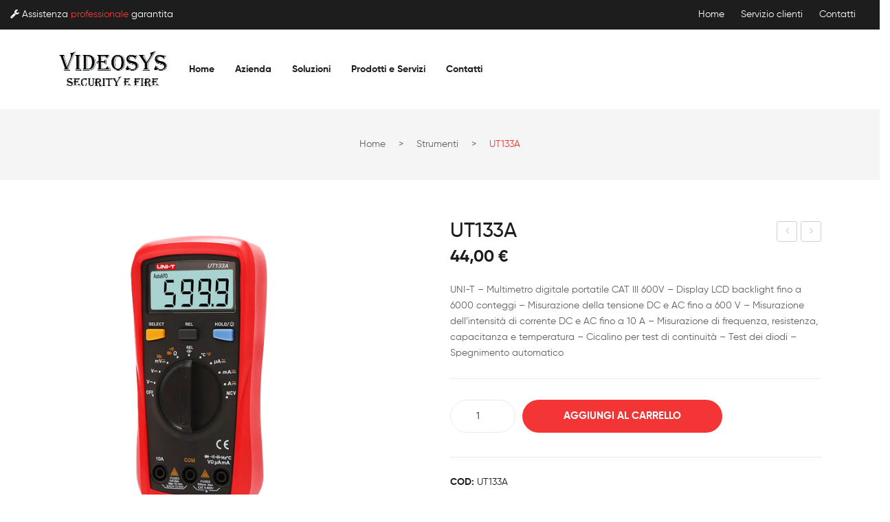

--- FILE ---
content_type: text/html; charset=UTF-8
request_url: https://www.videosys.it/prodotto/ut133a/
body_size: 17391
content:
<!DOCTYPE html>
<html lang="it-IT">
<head>
<meta charset="UTF-8" />
<meta name="viewport" content="width=device-width, initial-scale=1">
<link rel="profile" href="https://gmpg.org/xfn/11" />
<link rel="pingback" href="https://www.videosys.it/xmlrpc.php" />
<title>UT133A &#8211; VideoSys</title>
<meta name='robots' content='max-image-preview:large' />
<link rel="alternate" type="application/rss+xml" title="VideoSys &raquo; Feed" href="https://www.videosys.it/feed/" />
<link rel="alternate" type="application/rss+xml" title="VideoSys &raquo; Feed dei commenti" href="https://www.videosys.it/comments/feed/" />
<link rel="alternate" title="oEmbed (JSON)" type="application/json+oembed" href="https://www.videosys.it/wp-json/oembed/1.0/embed?url=https%3A%2F%2Fwww.videosys.it%2Fprodotto%2Fut133a%2F" />
<link rel="alternate" title="oEmbed (XML)" type="text/xml+oembed" href="https://www.videosys.it/wp-json/oembed/1.0/embed?url=https%3A%2F%2Fwww.videosys.it%2Fprodotto%2Fut133a%2F&#038;format=xml" />
<style id='wp-img-auto-sizes-contain-inline-css' type='text/css'>
img:is([sizes=auto i],[sizes^="auto," i]){contain-intrinsic-size:3000px 1500px}
/*# sourceURL=wp-img-auto-sizes-contain-inline-css */
</style>
<style id='wp-emoji-styles-inline-css' type='text/css'>

	img.wp-smiley, img.emoji {
		display: inline !important;
		border: none !important;
		box-shadow: none !important;
		height: 1em !important;
		width: 1em !important;
		margin: 0 0.07em !important;
		vertical-align: -0.1em !important;
		background: none !important;
		padding: 0 !important;
	}
/*# sourceURL=wp-emoji-styles-inline-css */
</style>
<style id='wp-block-library-inline-css' type='text/css'>
:root{--wp-block-synced-color:#7a00df;--wp-block-synced-color--rgb:122,0,223;--wp-bound-block-color:var(--wp-block-synced-color);--wp-editor-canvas-background:#ddd;--wp-admin-theme-color:#007cba;--wp-admin-theme-color--rgb:0,124,186;--wp-admin-theme-color-darker-10:#006ba1;--wp-admin-theme-color-darker-10--rgb:0,107,160.5;--wp-admin-theme-color-darker-20:#005a87;--wp-admin-theme-color-darker-20--rgb:0,90,135;--wp-admin-border-width-focus:2px}@media (min-resolution:192dpi){:root{--wp-admin-border-width-focus:1.5px}}.wp-element-button{cursor:pointer}:root .has-very-light-gray-background-color{background-color:#eee}:root .has-very-dark-gray-background-color{background-color:#313131}:root .has-very-light-gray-color{color:#eee}:root .has-very-dark-gray-color{color:#313131}:root .has-vivid-green-cyan-to-vivid-cyan-blue-gradient-background{background:linear-gradient(135deg,#00d084,#0693e3)}:root .has-purple-crush-gradient-background{background:linear-gradient(135deg,#34e2e4,#4721fb 50%,#ab1dfe)}:root .has-hazy-dawn-gradient-background{background:linear-gradient(135deg,#faaca8,#dad0ec)}:root .has-subdued-olive-gradient-background{background:linear-gradient(135deg,#fafae1,#67a671)}:root .has-atomic-cream-gradient-background{background:linear-gradient(135deg,#fdd79a,#004a59)}:root .has-nightshade-gradient-background{background:linear-gradient(135deg,#330968,#31cdcf)}:root .has-midnight-gradient-background{background:linear-gradient(135deg,#020381,#2874fc)}:root{--wp--preset--font-size--normal:16px;--wp--preset--font-size--huge:42px}.has-regular-font-size{font-size:1em}.has-larger-font-size{font-size:2.625em}.has-normal-font-size{font-size:var(--wp--preset--font-size--normal)}.has-huge-font-size{font-size:var(--wp--preset--font-size--huge)}.has-text-align-center{text-align:center}.has-text-align-left{text-align:left}.has-text-align-right{text-align:right}.has-fit-text{white-space:nowrap!important}#end-resizable-editor-section{display:none}.aligncenter{clear:both}.items-justified-left{justify-content:flex-start}.items-justified-center{justify-content:center}.items-justified-right{justify-content:flex-end}.items-justified-space-between{justify-content:space-between}.screen-reader-text{border:0;clip-path:inset(50%);height:1px;margin:-1px;overflow:hidden;padding:0;position:absolute;width:1px;word-wrap:normal!important}.screen-reader-text:focus{background-color:#ddd;clip-path:none;color:#444;display:block;font-size:1em;height:auto;left:5px;line-height:normal;padding:15px 23px 14px;text-decoration:none;top:5px;width:auto;z-index:100000}html :where(.has-border-color){border-style:solid}html :where([style*=border-top-color]){border-top-style:solid}html :where([style*=border-right-color]){border-right-style:solid}html :where([style*=border-bottom-color]){border-bottom-style:solid}html :where([style*=border-left-color]){border-left-style:solid}html :where([style*=border-width]){border-style:solid}html :where([style*=border-top-width]){border-top-style:solid}html :where([style*=border-right-width]){border-right-style:solid}html :where([style*=border-bottom-width]){border-bottom-style:solid}html :where([style*=border-left-width]){border-left-style:solid}html :where(img[class*=wp-image-]){height:auto;max-width:100%}:where(figure){margin:0 0 1em}html :where(.is-position-sticky){--wp-admin--admin-bar--position-offset:var(--wp-admin--admin-bar--height,0px)}@media screen and (max-width:600px){html :where(.is-position-sticky){--wp-admin--admin-bar--position-offset:0px}}

/*# sourceURL=wp-block-library-inline-css */
</style><link rel='stylesheet' id='wc-blocks-style-css' href='https://www.videosys.it/wp-content/plugins/woocommerce/assets/client/blocks/wc-blocks.css?ver=wc-10.2.3' type='text/css' media='all' />
<style id='global-styles-inline-css' type='text/css'>
:root{--wp--preset--aspect-ratio--square: 1;--wp--preset--aspect-ratio--4-3: 4/3;--wp--preset--aspect-ratio--3-4: 3/4;--wp--preset--aspect-ratio--3-2: 3/2;--wp--preset--aspect-ratio--2-3: 2/3;--wp--preset--aspect-ratio--16-9: 16/9;--wp--preset--aspect-ratio--9-16: 9/16;--wp--preset--color--black: #000000;--wp--preset--color--cyan-bluish-gray: #abb8c3;--wp--preset--color--white: #ffffff;--wp--preset--color--pale-pink: #f78da7;--wp--preset--color--vivid-red: #cf2e2e;--wp--preset--color--luminous-vivid-orange: #ff6900;--wp--preset--color--luminous-vivid-amber: #fcb900;--wp--preset--color--light-green-cyan: #7bdcb5;--wp--preset--color--vivid-green-cyan: #00d084;--wp--preset--color--pale-cyan-blue: #8ed1fc;--wp--preset--color--vivid-cyan-blue: #0693e3;--wp--preset--color--vivid-purple: #9b51e0;--wp--preset--gradient--vivid-cyan-blue-to-vivid-purple: linear-gradient(135deg,rgb(6,147,227) 0%,rgb(155,81,224) 100%);--wp--preset--gradient--light-green-cyan-to-vivid-green-cyan: linear-gradient(135deg,rgb(122,220,180) 0%,rgb(0,208,130) 100%);--wp--preset--gradient--luminous-vivid-amber-to-luminous-vivid-orange: linear-gradient(135deg,rgb(252,185,0) 0%,rgb(255,105,0) 100%);--wp--preset--gradient--luminous-vivid-orange-to-vivid-red: linear-gradient(135deg,rgb(255,105,0) 0%,rgb(207,46,46) 100%);--wp--preset--gradient--very-light-gray-to-cyan-bluish-gray: linear-gradient(135deg,rgb(238,238,238) 0%,rgb(169,184,195) 100%);--wp--preset--gradient--cool-to-warm-spectrum: linear-gradient(135deg,rgb(74,234,220) 0%,rgb(151,120,209) 20%,rgb(207,42,186) 40%,rgb(238,44,130) 60%,rgb(251,105,98) 80%,rgb(254,248,76) 100%);--wp--preset--gradient--blush-light-purple: linear-gradient(135deg,rgb(255,206,236) 0%,rgb(152,150,240) 100%);--wp--preset--gradient--blush-bordeaux: linear-gradient(135deg,rgb(254,205,165) 0%,rgb(254,45,45) 50%,rgb(107,0,62) 100%);--wp--preset--gradient--luminous-dusk: linear-gradient(135deg,rgb(255,203,112) 0%,rgb(199,81,192) 50%,rgb(65,88,208) 100%);--wp--preset--gradient--pale-ocean: linear-gradient(135deg,rgb(255,245,203) 0%,rgb(182,227,212) 50%,rgb(51,167,181) 100%);--wp--preset--gradient--electric-grass: linear-gradient(135deg,rgb(202,248,128) 0%,rgb(113,206,126) 100%);--wp--preset--gradient--midnight: linear-gradient(135deg,rgb(2,3,129) 0%,rgb(40,116,252) 100%);--wp--preset--font-size--small: 13px;--wp--preset--font-size--medium: 20px;--wp--preset--font-size--large: 36px;--wp--preset--font-size--x-large: 42px;--wp--preset--spacing--20: 0.44rem;--wp--preset--spacing--30: 0.67rem;--wp--preset--spacing--40: 1rem;--wp--preset--spacing--50: 1.5rem;--wp--preset--spacing--60: 2.25rem;--wp--preset--spacing--70: 3.38rem;--wp--preset--spacing--80: 5.06rem;--wp--preset--shadow--natural: 6px 6px 9px rgba(0, 0, 0, 0.2);--wp--preset--shadow--deep: 12px 12px 50px rgba(0, 0, 0, 0.4);--wp--preset--shadow--sharp: 6px 6px 0px rgba(0, 0, 0, 0.2);--wp--preset--shadow--outlined: 6px 6px 0px -3px rgb(255, 255, 255), 6px 6px rgb(0, 0, 0);--wp--preset--shadow--crisp: 6px 6px 0px rgb(0, 0, 0);}:where(.is-layout-flex){gap: 0.5em;}:where(.is-layout-grid){gap: 0.5em;}body .is-layout-flex{display: flex;}.is-layout-flex{flex-wrap: wrap;align-items: center;}.is-layout-flex > :is(*, div){margin: 0;}body .is-layout-grid{display: grid;}.is-layout-grid > :is(*, div){margin: 0;}:where(.wp-block-columns.is-layout-flex){gap: 2em;}:where(.wp-block-columns.is-layout-grid){gap: 2em;}:where(.wp-block-post-template.is-layout-flex){gap: 1.25em;}:where(.wp-block-post-template.is-layout-grid){gap: 1.25em;}.has-black-color{color: var(--wp--preset--color--black) !important;}.has-cyan-bluish-gray-color{color: var(--wp--preset--color--cyan-bluish-gray) !important;}.has-white-color{color: var(--wp--preset--color--white) !important;}.has-pale-pink-color{color: var(--wp--preset--color--pale-pink) !important;}.has-vivid-red-color{color: var(--wp--preset--color--vivid-red) !important;}.has-luminous-vivid-orange-color{color: var(--wp--preset--color--luminous-vivid-orange) !important;}.has-luminous-vivid-amber-color{color: var(--wp--preset--color--luminous-vivid-amber) !important;}.has-light-green-cyan-color{color: var(--wp--preset--color--light-green-cyan) !important;}.has-vivid-green-cyan-color{color: var(--wp--preset--color--vivid-green-cyan) !important;}.has-pale-cyan-blue-color{color: var(--wp--preset--color--pale-cyan-blue) !important;}.has-vivid-cyan-blue-color{color: var(--wp--preset--color--vivid-cyan-blue) !important;}.has-vivid-purple-color{color: var(--wp--preset--color--vivid-purple) !important;}.has-black-background-color{background-color: var(--wp--preset--color--black) !important;}.has-cyan-bluish-gray-background-color{background-color: var(--wp--preset--color--cyan-bluish-gray) !important;}.has-white-background-color{background-color: var(--wp--preset--color--white) !important;}.has-pale-pink-background-color{background-color: var(--wp--preset--color--pale-pink) !important;}.has-vivid-red-background-color{background-color: var(--wp--preset--color--vivid-red) !important;}.has-luminous-vivid-orange-background-color{background-color: var(--wp--preset--color--luminous-vivid-orange) !important;}.has-luminous-vivid-amber-background-color{background-color: var(--wp--preset--color--luminous-vivid-amber) !important;}.has-light-green-cyan-background-color{background-color: var(--wp--preset--color--light-green-cyan) !important;}.has-vivid-green-cyan-background-color{background-color: var(--wp--preset--color--vivid-green-cyan) !important;}.has-pale-cyan-blue-background-color{background-color: var(--wp--preset--color--pale-cyan-blue) !important;}.has-vivid-cyan-blue-background-color{background-color: var(--wp--preset--color--vivid-cyan-blue) !important;}.has-vivid-purple-background-color{background-color: var(--wp--preset--color--vivid-purple) !important;}.has-black-border-color{border-color: var(--wp--preset--color--black) !important;}.has-cyan-bluish-gray-border-color{border-color: var(--wp--preset--color--cyan-bluish-gray) !important;}.has-white-border-color{border-color: var(--wp--preset--color--white) !important;}.has-pale-pink-border-color{border-color: var(--wp--preset--color--pale-pink) !important;}.has-vivid-red-border-color{border-color: var(--wp--preset--color--vivid-red) !important;}.has-luminous-vivid-orange-border-color{border-color: var(--wp--preset--color--luminous-vivid-orange) !important;}.has-luminous-vivid-amber-border-color{border-color: var(--wp--preset--color--luminous-vivid-amber) !important;}.has-light-green-cyan-border-color{border-color: var(--wp--preset--color--light-green-cyan) !important;}.has-vivid-green-cyan-border-color{border-color: var(--wp--preset--color--vivid-green-cyan) !important;}.has-pale-cyan-blue-border-color{border-color: var(--wp--preset--color--pale-cyan-blue) !important;}.has-vivid-cyan-blue-border-color{border-color: var(--wp--preset--color--vivid-cyan-blue) !important;}.has-vivid-purple-border-color{border-color: var(--wp--preset--color--vivid-purple) !important;}.has-vivid-cyan-blue-to-vivid-purple-gradient-background{background: var(--wp--preset--gradient--vivid-cyan-blue-to-vivid-purple) !important;}.has-light-green-cyan-to-vivid-green-cyan-gradient-background{background: var(--wp--preset--gradient--light-green-cyan-to-vivid-green-cyan) !important;}.has-luminous-vivid-amber-to-luminous-vivid-orange-gradient-background{background: var(--wp--preset--gradient--luminous-vivid-amber-to-luminous-vivid-orange) !important;}.has-luminous-vivid-orange-to-vivid-red-gradient-background{background: var(--wp--preset--gradient--luminous-vivid-orange-to-vivid-red) !important;}.has-very-light-gray-to-cyan-bluish-gray-gradient-background{background: var(--wp--preset--gradient--very-light-gray-to-cyan-bluish-gray) !important;}.has-cool-to-warm-spectrum-gradient-background{background: var(--wp--preset--gradient--cool-to-warm-spectrum) !important;}.has-blush-light-purple-gradient-background{background: var(--wp--preset--gradient--blush-light-purple) !important;}.has-blush-bordeaux-gradient-background{background: var(--wp--preset--gradient--blush-bordeaux) !important;}.has-luminous-dusk-gradient-background{background: var(--wp--preset--gradient--luminous-dusk) !important;}.has-pale-ocean-gradient-background{background: var(--wp--preset--gradient--pale-ocean) !important;}.has-electric-grass-gradient-background{background: var(--wp--preset--gradient--electric-grass) !important;}.has-midnight-gradient-background{background: var(--wp--preset--gradient--midnight) !important;}.has-small-font-size{font-size: var(--wp--preset--font-size--small) !important;}.has-medium-font-size{font-size: var(--wp--preset--font-size--medium) !important;}.has-large-font-size{font-size: var(--wp--preset--font-size--large) !important;}.has-x-large-font-size{font-size: var(--wp--preset--font-size--x-large) !important;}
/*# sourceURL=global-styles-inline-css */
</style>

<style id='classic-theme-styles-inline-css' type='text/css'>
/*! This file is auto-generated */
.wp-block-button__link{color:#fff;background-color:#32373c;border-radius:9999px;box-shadow:none;text-decoration:none;padding:calc(.667em + 2px) calc(1.333em + 2px);font-size:1.125em}.wp-block-file__button{background:#32373c;color:#fff;text-decoration:none}
/*# sourceURL=/wp-includes/css/classic-themes.min.css */
</style>
<link rel='stylesheet' id='contact-form-7-css' href='https://www.videosys.it/wp-content/plugins/contact-form-7/includes/css/styles.css?ver=6.1.2' type='text/css' media='all' />
<link rel='stylesheet' id='woocommerce-layout-css' href='https://www.videosys.it/wp-content/plugins/woocommerce/assets/css/woocommerce-layout.css?ver=10.2.3' type='text/css' media='all' />
<link rel='stylesheet' id='woocommerce-smallscreen-css' href='https://www.videosys.it/wp-content/plugins/woocommerce/assets/css/woocommerce-smallscreen.css?ver=10.2.3' type='text/css' media='only screen and (max-width: 768px)' />
<link rel='stylesheet' id='woocommerce-general-css' href='https://www.videosys.it/wp-content/plugins/woocommerce/assets/css/woocommerce.css?ver=10.2.3' type='text/css' media='all' />
<style id='woocommerce-inline-inline-css' type='text/css'>
.woocommerce form .form-row .required { visibility: visible; }
/*# sourceURL=woocommerce-inline-inline-css */
</style>
<link rel='stylesheet' id='brands-styles-css' href='https://www.videosys.it/wp-content/plugins/woocommerce/assets/css/brands.css?ver=10.2.3' type='text/css' media='all' />
<link rel='stylesheet' id='junno-style-css' href='https://www.videosys.it/wp-content/themes/videosys/style.css?ver=6.9' type='text/css' media='all' />
<link rel='stylesheet' id='child-style-css' href='https://www.videosys.it/wp-content/themes/videosys-child/style.css?ver=1.0' type='text/css' media='all' />
<link rel='stylesheet' id='owl-carousel-css' href='https://www.videosys.it/wp-content/themes/videosys/css/owl.carousel.min.css?ver=2.3.4' type='text/css' media='all' />
<link rel='stylesheet' id='chosen-css' href='https://www.videosys.it/wp-content/themes/videosys/js/chosen/chosen.min.css?ver=1.3.0' type='text/css' media='all' />
<link rel='stylesheet' id='fancybox-css' href='https://www.videosys.it/wp-content/themes/videosys/js/fancybox/jquery.fancybox.css?ver=2.1.5' type='text/css' media='all' />
<link rel='stylesheet' id='fancybox-buttons-css' href='https://www.videosys.it/wp-content/themes/videosys/js/fancybox/helpers/jquery.fancybox-buttons.css?ver=1.0.5' type='text/css' media='all' />
<link rel='stylesheet' id='fancybox-thumbs-css' href='https://www.videosys.it/wp-content/themes/videosys/js/fancybox/helpers/jquery.fancybox-thumbs.css?ver=1.0.7' type='text/css' media='all' />
<link rel='stylesheet' id='junno-fonts-css' href='https://www.videosys.it/wp-content/themes/videosys/css/gilroy.css?family=Gilroy%3A300%2C400%2C500%2C700%2C800&#038;subset=latin%2Clatin-ext' type='text/css' media='all' />
<link rel='stylesheet' id='megamenu-style-css' href='https://www.videosys.it/wp-content/themes/videosys/css/megamenu_style.css?ver=2.0.4' type='text/css' media='all' />
<link rel='stylesheet' id='ionicons-css' href='https://www.videosys.it/wp-content/themes/videosys/css/ionicons.min.css?ver=2.0.0' type='text/css' media='all' />
<link rel='stylesheet' id='simple-line-icons-css' href='https://www.videosys.it/wp-content/themes/videosys/css/simple-line-icons.css?ver=2.4.0' type='text/css' media='all' />
<link rel='stylesheet' id='gilroy-css' href='https://www.videosys.it/wp-content/themes/videosys/css/gilroy.css' type='text/css' media='all' />
<link rel='stylesheet' id='fontawesome-css' href='https://www.videosys.it/wp-content/themes/videosys/css/font-awesome.min.css?ver=4.7.0' type='text/css' media='all' />
<link rel='stylesheet' id='bootstrap-css' href='https://www.videosys.it/wp-content/themes/videosys/css/bootstrap.min.css?ver=4.1.1' type='text/css' media='all' />
<link rel='stylesheet' id='junno-theme-css' href='https://www.videosys.it/wp-content/themes/videosys/css/theme1.css?ver=1.0.0' type='text/css' media='all' />
<link rel='stylesheet' id='junno-opt-css-css' href='https://www.videosys.it/wp-content/themes/videosys/css/opt_css.css?ver=1.0.0' type='text/css' media='all' />
<style id='junno-opt-css-inline-css' type='text/css'>
.vc_custom_1596427785286{background-color: #f6f6f6 !important;}
.vc_custom_1730919671744{margin-bottom: 30px !important;}
/*# sourceURL=junno-opt-css-inline-css */
</style>
<link rel='stylesheet' id='mmm_mega_main_menu-css' href='https://www.videosys.it/wp-content/plugins/mega_main_menu/src/css/cache.skin.css?ver=1629104789' type='text/css' media='all' />
<script type="text/javascript" src="https://www.videosys.it/wp-includes/js/jquery/jquery.min.js?ver=3.7.1" id="jquery-core-js"></script>
<script type="text/javascript" src="https://www.videosys.it/wp-includes/js/jquery/jquery-migrate.min.js?ver=3.4.1" id="jquery-migrate-js"></script>
<script type="text/javascript" src="https://www.videosys.it/wp-content/plugins/woocommerce/assets/js/jquery-blockui/jquery.blockUI.min.js?ver=2.7.0-wc.10.2.3" id="jquery-blockui-js" data-wp-strategy="defer"></script>
<script type="text/javascript" id="wc-add-to-cart-js-extra">
/* <![CDATA[ */
var wc_add_to_cart_params = {"ajax_url":"/wp-admin/admin-ajax.php","wc_ajax_url":"/?wc-ajax=%%endpoint%%","i18n_view_cart":"Visualizza carrello","cart_url":"https://www.videosys.it","is_cart":"","cart_redirect_after_add":"no"};
//# sourceURL=wc-add-to-cart-js-extra
/* ]]> */
</script>
<script type="text/javascript" src="https://www.videosys.it/wp-content/plugins/woocommerce/assets/js/frontend/add-to-cart.min.js?ver=10.2.3" id="wc-add-to-cart-js" data-wp-strategy="defer"></script>
<script type="text/javascript" id="wc-single-product-js-extra">
/* <![CDATA[ */
var wc_single_product_params = {"i18n_required_rating_text":"Seleziona una valutazione","i18n_rating_options":["1 stella su 5","2 stelle su 5","3 stelle su 5","4 stelle su 5","5 stelle su 5"],"i18n_product_gallery_trigger_text":"Visualizza la galleria di immagini a schermo intero","review_rating_required":"yes","flexslider":{"rtl":false,"animation":"slide","smoothHeight":true,"directionNav":false,"controlNav":"thumbnails","slideshow":false,"animationSpeed":500,"animationLoop":false,"allowOneSlide":false},"zoom_enabled":"","zoom_options":[],"photoswipe_enabled":"","photoswipe_options":{"shareEl":false,"closeOnScroll":false,"history":false,"hideAnimationDuration":0,"showAnimationDuration":0},"flexslider_enabled":""};
//# sourceURL=wc-single-product-js-extra
/* ]]> */
</script>
<script type="text/javascript" src="https://www.videosys.it/wp-content/plugins/woocommerce/assets/js/frontend/single-product.min.js?ver=10.2.3" id="wc-single-product-js" defer="defer" data-wp-strategy="defer"></script>
<script type="text/javascript" src="https://www.videosys.it/wp-content/plugins/woocommerce/assets/js/js-cookie/js.cookie.min.js?ver=2.1.4-wc.10.2.3" id="js-cookie-js" defer="defer" data-wp-strategy="defer"></script>
<script type="text/javascript" id="woocommerce-js-extra">
/* <![CDATA[ */
var woocommerce_params = {"ajax_url":"/wp-admin/admin-ajax.php","wc_ajax_url":"/?wc-ajax=%%endpoint%%","i18n_password_show":"Mostra password","i18n_password_hide":"Nascondi password"};
//# sourceURL=woocommerce-js-extra
/* ]]> */
</script>
<script type="text/javascript" src="https://www.videosys.it/wp-content/plugins/woocommerce/assets/js/frontend/woocommerce.min.js?ver=10.2.3" id="woocommerce-js" defer="defer" data-wp-strategy="defer"></script>
<script type="text/javascript" src="https://www.videosys.it/wp-content/plugins/js_composer/assets/js/vendors/woocommerce-add-to-cart.js?ver=8.6.1" id="vc_woocommerce-add-to-cart-js-js"></script>
<script></script><link rel="https://api.w.org/" href="https://www.videosys.it/wp-json/" /><link rel="alternate" title="JSON" type="application/json" href="https://www.videosys.it/wp-json/wp/v2/product/6832" /><link rel="EditURI" type="application/rsd+xml" title="RSD" href="https://www.videosys.it/xmlrpc.php?rsd" />
<link rel="canonical" href="https://www.videosys.it/prodotto/ut133a/" />
<link rel='shortlink' href='https://www.videosys.it/?p=6832' />
<meta name="generator" content="Redux 4.5.7" />	<noscript><style>.woocommerce-product-gallery{ opacity: 1 !important; }</style></noscript>
	<meta name="generator" content="Powered by WPBakery Page Builder - drag and drop page builder for WordPress."/>
<meta name="generator" content="Powered by Slider Revolution 6.7.21 - responsive, Mobile-Friendly Slider Plugin for WordPress with comfortable drag and drop interface." />
<link rel="icon" href="https://www.videosys.it/wp-content/uploads/2021/08/favicon.png" sizes="32x32" />
<link rel="icon" href="https://www.videosys.it/wp-content/uploads/2021/08/favicon.png" sizes="192x192" />
<link rel="apple-touch-icon" href="https://www.videosys.it/wp-content/uploads/2021/08/favicon.png" />
<meta name="msapplication-TileImage" content="https://www.videosys.it/wp-content/uploads/2021/08/favicon.png" />
<script>function setREVStartSize(e){
			//window.requestAnimationFrame(function() {
				window.RSIW = window.RSIW===undefined ? window.innerWidth : window.RSIW;
				window.RSIH = window.RSIH===undefined ? window.innerHeight : window.RSIH;
				try {
					var pw = document.getElementById(e.c).parentNode.offsetWidth,
						newh;
					pw = pw===0 || isNaN(pw) || (e.l=="fullwidth" || e.layout=="fullwidth") ? window.RSIW : pw;
					e.tabw = e.tabw===undefined ? 0 : parseInt(e.tabw);
					e.thumbw = e.thumbw===undefined ? 0 : parseInt(e.thumbw);
					e.tabh = e.tabh===undefined ? 0 : parseInt(e.tabh);
					e.thumbh = e.thumbh===undefined ? 0 : parseInt(e.thumbh);
					e.tabhide = e.tabhide===undefined ? 0 : parseInt(e.tabhide);
					e.thumbhide = e.thumbhide===undefined ? 0 : parseInt(e.thumbhide);
					e.mh = e.mh===undefined || e.mh=="" || e.mh==="auto" ? 0 : parseInt(e.mh,0);
					if(e.layout==="fullscreen" || e.l==="fullscreen")
						newh = Math.max(e.mh,window.RSIH);
					else{
						e.gw = Array.isArray(e.gw) ? e.gw : [e.gw];
						for (var i in e.rl) if (e.gw[i]===undefined || e.gw[i]===0) e.gw[i] = e.gw[i-1];
						e.gh = e.el===undefined || e.el==="" || (Array.isArray(e.el) && e.el.length==0)? e.gh : e.el;
						e.gh = Array.isArray(e.gh) ? e.gh : [e.gh];
						for (var i in e.rl) if (e.gh[i]===undefined || e.gh[i]===0) e.gh[i] = e.gh[i-1];
											
						var nl = new Array(e.rl.length),
							ix = 0,
							sl;
						e.tabw = e.tabhide>=pw ? 0 : e.tabw;
						e.thumbw = e.thumbhide>=pw ? 0 : e.thumbw;
						e.tabh = e.tabhide>=pw ? 0 : e.tabh;
						e.thumbh = e.thumbhide>=pw ? 0 : e.thumbh;
						for (var i in e.rl) nl[i] = e.rl[i]<window.RSIW ? 0 : e.rl[i];
						sl = nl[0];
						for (var i in nl) if (sl>nl[i] && nl[i]>0) { sl = nl[i]; ix=i;}
						var m = pw>(e.gw[ix]+e.tabw+e.thumbw) ? 1 : (pw-(e.tabw+e.thumbw)) / (e.gw[ix]);
						newh =  (e.gh[ix] * m) + (e.tabh + e.thumbh);
					}
					var el = document.getElementById(e.c);
					if (el!==null && el) el.style.height = newh+"px";
					el = document.getElementById(e.c+"_wrapper");
					if (el!==null && el) {
						el.style.height = newh+"px";
						el.style.display = "block";
					}
				} catch(e){
					console.log("Failure at Presize of Slider:" + e)
				}
			//});
		  };</script>
<noscript><style> .wpb_animate_when_almost_visible { opacity: 1; }</style></noscript><link rel='stylesheet' id='js_composer_front-css' href='https://www.videosys.it/wp-content/plugins/js_composer/assets/css/js_composer.min.css?ver=8.6.1' type='text/css' media='all' />
<link rel='stylesheet' id='rs-plugin-settings-css' href='//www.videosys.it/wp-content/plugins/revslider/sr6/assets/css/rs6.css?ver=6.7.21' type='text/css' media='all' />
<style id='rs-plugin-settings-inline-css' type='text/css'>
#rs-demo-id {}
/*# sourceURL=rs-plugin-settings-inline-css */
</style>
</head>
<body class="wp-singular product-template-default single single-product postid-6832 wp-theme-videosys wp-child-theme-videosys-child theme-videosys woocommerce woocommerce-page woocommerce-no-js wpb-js-composer js-comp-ver-8.6.1 vc_responsive mmm mega_main_menu-2-2-4">
	<div class="wrapper">
	<div class="page-wrapper">
				<div class="header-container header-1  header-mobile">
			<div class="header">
				<div class="header-content">
														<div class="header-composer">
										<div class="container">
											<div class="wpb-content-wrapper"><div data-vc-full-width="true" data-vc-full-width-temp="true" data-vc-full-width-init="false" data-vc-stretch-content="true" class="vc_row wpb_row vc_row-fluid top-header vc_row-o-equal-height vc_row-flex"><div class="wpb_column vc_column_container vc_col-sm-6"><div class="vc_column-inner"><div class="wpb_wrapper">
	<div class="wpb_text_column wpb_content_element txt-offer" >
		<div class="wpb_wrapper">
			<p><!--<i class="fa fa-truck"></i> Consegna veloce con <strong>corriere</strong> espresso <span class="separator">|</span>--> <i class="fa fa-wrench"></i> Assistenza <strong>professionale</strong> garantita</p>

		</div>
	</div>
</div></div></div><div class="align-right wpb_column vc_column_container vc_col-sm-6"><div class="vc_column-inner"><div class="wpb_wrapper"><div  class="vc_wp_custommenu wpb_content_element header-top-menu"><div class="widget widget_nav_menu"><div class="menu-menu-in-top-header-container"><ul id="menu-menu-in-top-header" class="menu"><li id="menu-item-3502" class="menu-item menu-item-type-post_type menu-item-object-page menu-item-home first menu-item-3502"><a href="https://www.videosys.it/">Home</a></li>
<li id="menu-item-3510" class="menu-item menu-item-type-post_type menu-item-object-page menu-item-3510"><a href="https://www.videosys.it/servizio-clienti/">Servizio clienti</a></li>
<li id="menu-item-3504" class="menu-item menu-item-type-post_type menu-item-object-page last menu-item-3504"><a href="https://www.videosys.it/contatti/">Contatti</a></li>
</ul></div></div></div></div></div></div></div><div class="vc_row-full-width vc_clearfix"></div><div class="vc_row wpb_row vc_row-fluid middle-header bottom-header-- vc_custom_1730919671744 vc_row-o-equal-height vc_row-flex"><div class="header-vcategories wpb_column vc_column_container vc_col-sm-2"><div class="vc_column-inner"><div class="wpb_wrapper"><div class="logo"><a href="https://www.videosys.it/" title="VideoSys" rel="home"><img decoding="async" width="170" src="https://www.videosys.it/wp-content/uploads/2021/08/logo.jpeg" alt="VideoSys" /></a></div>		</div></div></div><div class="header-menu wpb_column vc_column_container vc_col-sm-10"><div class="vc_column-inner"><div class="wpb_wrapper">		<div class="main-menu-wrapper">
			<div class="horizontal-menu visible-large">
				
<!-- begin mega_main_menu -->
<div id="primary" class="mega_main_menu primary primary_style-flat icons-left first-lvl-align-left first-lvl-separator-none direction-horizontal fullwidth-disable pushing_content-disable mobile_minimized-enable dropdowns_trigger-hover dropdowns_animation-anim_5 no-search no-woo_cart no-buddypress responsive-disable coercive_styles-disable indefinite_location_mode-disable language_direction-ltr version-2-2-4 mega_main">
	<div class="menu_holder">
	<div class="mmm_fullwidth_container"></div><!-- /.fullwidth_container -->
		<div class="menu_inner" role="navigation">
			<span class="nav_logo">
				<span class="mobile_toggle" data-target="#main_ul-primary" aria-expanded="false" aria-controls="main_ul-primary">
					<span class="mobile_button">
						Menu &nbsp;
						<span class="symbol_menu">&equiv;</span>
						<span class="symbol_cross">&#x2573;</span>
					</span><!-- /.mobile_button -->
				</span><!-- /.mobile_toggle -->
			</span><!-- /.nav_logo -->
				<ul id="main_ul-primary" class="mega_main_menu_ul" role="menubar" aria-label="Menu">
<li id="menu-item-3531" class="menu-item menu-item-type-post_type menu-item-object-page menu-item-home first menu-item-3531 default_dropdown default_style drop_to_right submenu_default_width columns1">
	<a href="https://www.videosys.it/" class="item_link  disable_icon" role="menuitem" tabindex="0">
		<i class=""></i> 
		<span class="link_content">
			<span class="link_text">
				Home
			</span><!-- /.link_text -->
		</span><!-- /.link_content -->
	</a><!-- /.item_link -->
</li>
<li id="menu-item-3434" class="menu-item menu-item-type-post_type menu-item-object-page menu-item-3434 default_dropdown default_style drop_to_right submenu_default_width columns1">
	<a href="https://www.videosys.it/azienda-videosys/" class="item_link  disable_icon" role="menuitem" tabindex="0">
		<i class=""></i> 
		<span class="link_content">
			<span class="link_text">
				Azienda
			</span><!-- /.link_text -->
		</span><!-- /.link_content -->
	</a><!-- /.item_link -->
</li>
<li id="menu-item-3474" class="menu-item menu-item-type-post_type menu-item-object-page menu-item-3474 default_dropdown default_style drop_to_right submenu_default_width columns1">
	<a href="https://www.videosys.it/soluzioni/" class="item_link  disable_icon" role="menuitem" tabindex="0">
		<i class=""></i> 
		<span class="link_content">
			<span class="link_text">
				Soluzioni
			</span><!-- /.link_text -->
		</span><!-- /.link_content -->
	</a><!-- /.item_link -->
</li>
<li id="menu-item-9250" class="menu-item menu-item-type-post_type menu-item-object-page menu-item-9250 default_dropdown default_style drop_to_right submenu_default_width columns1">
	<a href="https://www.videosys.it/prodotti-e-servizi/" class="item_link  disable_icon" role="menuitem" tabindex="0">
		<i class=""></i> 
		<span class="link_content">
			<span class="link_text">
				Prodotti e Servizi
			</span><!-- /.link_text -->
		</span><!-- /.link_content -->
	</a><!-- /.item_link -->
</li>
<li id="menu-item-3437" class="menu-item menu-item-type-post_type menu-item-object-page last menu-item-3437 default_dropdown default_style drop_to_right submenu_default_width columns1">
	<a href="https://www.videosys.it/contatti/" class="item_link  disable_icon" role="menuitem" tabindex="0">
		<i class=""></i> 
		<span class="link_content">
			<span class="link_text">
				Contatti
			</span><!-- /.link_text -->
		</span><!-- /.link_content -->
	</a><!-- /.item_link -->
</li></ul>
		</div><!-- /.menu_inner -->
	</div><!-- /.menu_holder -->
</div><!-- /.mega_main_menu -->			</div> 
		</div>	
	</div></div></div></div>
</div>										</div>
									</div>
																		<div class="header-sticky ">
											<div class="container">
												<div class="wpb-content-wrapper"><div class="vc_row wpb_row vc_row-fluid vc_row-o-equal-height vc_row-flex"><div class="header-logo wpb_column vc_column_container vc_col-sm-2"><div class="vc_column-inner"><div class="wpb_wrapper"><div class="logo"><a href="https://www.videosys.it/" title="VideoSys" rel="home"><img decoding="async" width="100" src="https://www.videosys.it/wp-content/uploads/2021/09/logo-empty.png" alt="VideoSys" /></a></div>		</div></div></div><div class="header-menu wpb_column vc_column_container vc_col-sm-7"><div class="vc_column-inner"><div class="wpb_wrapper">		<div class="main-menu-wrapper">
			<div class="horizontal-menu visible-large">
				
<!-- begin mega_main_menu -->
<div id="stickymenu" class="mega_main_menu stickymenu primary_style-flat icons-left first-lvl-align-left first-lvl-separator-none direction-horizontal fullwidth-disable pushing_content-disable mobile_minimized-enable dropdowns_trigger-hover dropdowns_animation-anim_5 no-search no-woo_cart no-buddypress responsive-disable coercive_styles-disable indefinite_location_mode-disable language_direction-ltr version-2-2-4 mega_main">
	<div class="menu_holder">
	<div class="mmm_fullwidth_container"></div><!-- /.fullwidth_container -->
		<div class="menu_inner" role="navigation">
			<span class="nav_logo">
				<span class="mobile_toggle" data-target="#main_ul-stickymenu" aria-expanded="false" aria-controls="main_ul-stickymenu">
					<span class="mobile_button">
						Menu &nbsp;
						<span class="symbol_menu">&equiv;</span>
						<span class="symbol_cross">&#x2573;</span>
					</span><!-- /.mobile_button -->
				</span><!-- /.mobile_toggle -->
			</span><!-- /.nav_logo -->
				<ul id="main_ul-stickymenu" class="mega_main_menu_ul" role="menubar" aria-label="Menu">
<li class="menu-item menu-item-type-post_type menu-item-object-page menu-item-home first menu-item-3531 default_dropdown default_style drop_to_right submenu_default_width columns1">
	<a href="https://www.videosys.it/" class="item_link  disable_icon" role="menuitem" tabindex="0">
		<i class=""></i> 
		<span class="link_content">
			<span class="link_text">
				Home
			</span><!-- /.link_text -->
		</span><!-- /.link_content -->
	</a><!-- /.item_link -->
</li>
<li class="menu-item menu-item-type-post_type menu-item-object-page menu-item-3434 default_dropdown default_style drop_to_right submenu_default_width columns1">
	<a href="https://www.videosys.it/azienda-videosys/" class="item_link  disable_icon" role="menuitem" tabindex="0">
		<i class=""></i> 
		<span class="link_content">
			<span class="link_text">
				Azienda
			</span><!-- /.link_text -->
		</span><!-- /.link_content -->
	</a><!-- /.item_link -->
</li>
<li class="menu-item menu-item-type-post_type menu-item-object-page menu-item-3474 default_dropdown default_style drop_to_right submenu_default_width columns1">
	<a href="https://www.videosys.it/soluzioni/" class="item_link  disable_icon" role="menuitem" tabindex="0">
		<i class=""></i> 
		<span class="link_content">
			<span class="link_text">
				Soluzioni
			</span><!-- /.link_text -->
		</span><!-- /.link_content -->
	</a><!-- /.item_link -->
</li>
<li class="menu-item menu-item-type-post_type menu-item-object-page menu-item-9250 default_dropdown default_style drop_to_right submenu_default_width columns1">
	<a href="https://www.videosys.it/prodotti-e-servizi/" class="item_link  disable_icon" role="menuitem" tabindex="0">
		<i class=""></i> 
		<span class="link_content">
			<span class="link_text">
				Prodotti e Servizi
			</span><!-- /.link_text -->
		</span><!-- /.link_content -->
	</a><!-- /.item_link -->
</li>
<li class="menu-item menu-item-type-post_type menu-item-object-page last menu-item-3437 default_dropdown default_style drop_to_right submenu_default_width columns1">
	<a href="https://www.videosys.it/contatti/" class="item_link  disable_icon" role="menuitem" tabindex="0">
		<i class=""></i> 
		<span class="link_content">
			<span class="link_text">
				Contatti
			</span><!-- /.link_text -->
		</span><!-- /.link_content -->
	</a><!-- /.item_link -->
</li></ul>
		</div><!-- /.menu_inner -->
	</div><!-- /.menu_holder -->
</div><!-- /.mega_main_menu -->			</div> 
		</div>	
	</div></div></div><div class="header-icons d-none wpb_column vc_column_container vc_col-sm-3"><div class="vc_column-inner"><div class="wpb_wrapper"><div class="widget woocommerce widget_shopping_cart"><h2 class="widgettitle">Carrello</h2><div class="widget_shopping_cart_content"></div></div>		<!-- check if yith wishtlist is actived -->
			</div></div></div></div>
</div>											</div>
										</div>
																			<div class="header-mobile">
											<div class="container">
												<div class="wpb-content-wrapper"><div class="vc_row wpb_row vc_row-fluid vc_row-o-equal-height vc_row-flex"><div class="sidebar-container wpb_column vc_column_container vc_col-sm-4 vc_col-xs-4"><div class="vc_column-inner"><div class="wpb_wrapper"><div class="vc_row wpb_row vc_inner vc_row-fluid"><div class="wpb_column vc_column_container vc_col-sm-12"><div class="vc_column-inner"><div class="wpb_wrapper"><div class="vc_btn3-container  open-sidebar vc_btn3-inline vc_do_btn" ><button class="vc_general vc_btn3 vc_btn3-size-md vc_btn3-shape-rounded vc_btn3-style-modern vc_btn3-color-grey">Open</button></div></div></div></div><div class="sidebar-mobile wpb_column vc_column_container vc_col-sm-12"><div class="vc_column-inner"><div class="wpb_wrapper"><div class="vc_btn3-container  close-sidebar vc_btn3-inline vc_do_btn" ><button class="vc_general vc_btn3 vc_btn3-size-md vc_btn3-shape-rounded vc_btn3-style-modern vc_btn3-color-grey">Close</button></div>		<div class="visible-small mobile-menu"> 
			<div class="mbmenu-toggler">Menu<span class="mbmenu-icon"><i class="fa fa-bars"></i></span></div>
			<div class="clearfix"></div>
			<div class="mobile-menu-container"><ul id="menu-horizontal-menu" class="nav-menu"><li class="menu-item menu-item-type-post_type menu-item-object-page menu-item-home first menu-item-3531"><a href="https://www.videosys.it/">Home</a></li>
<li class="menu-item menu-item-type-post_type menu-item-object-page menu-item-3434"><a href="https://www.videosys.it/azienda-videosys/">Azienda</a></li>
<li class="menu-item menu-item-type-post_type menu-item-object-page menu-item-3474"><a href="https://www.videosys.it/soluzioni/">Soluzioni</a></li>
<li class="menu-item menu-item-type-post_type menu-item-object-page menu-item-9250"><a href="https://www.videosys.it/prodotti-e-servizi/">Prodotti e Servizi</a></li>
<li class="menu-item menu-item-type-post_type menu-item-object-page last menu-item-3437"><a href="https://www.videosys.it/contatti/">Contatti</a></li>
</ul></div>		</div>
	<div  class="vc_wp_custommenu wpb_content_element"></div></div></div></div></div></div></div></div><div class="logo-container wpb_column vc_column_container vc_col-sm-4 vc_col-xs-4"><div class="vc_column-inner"><div class="wpb_wrapper"><div class="logo"><a href="https://www.videosys.it/" title="VideoSys" rel="home"><img decoding="async" width="130" src="https://www.videosys.it/wp-content/uploads/2021/09/logo-empty.png" alt="VideoSys" /></a></div>		</div></div></div><div class="cart-container d-none wpb_column vc_column_container vc_col-sm-4 vc_col-xs-4"><div class="vc_column-inner"><div class="wpb_wrapper"><div class="widget woocommerce widget_shopping_cart"><h2 class="widgettitle">Carrello</h2><div class="widget_shopping_cart_content"></div></div></div></div></div></div>
</div>											</div>
										</div>
													</div>
			</div>
			<div class="clearfix"></div>
		</div><div class="main-container">
	<div class="title-breadcumbs">
		<div class="container">
							<header class="entry-header shop-title">
					<h2 class="entry-title">Product Details</h2>
				</header>
						<div class="breadcrumb-container">
				<div class="container">
						<nav class="woocommerce-breadcrumb" aria-label="Breadcrumb">								<a href="https://www.videosys.it">Home</a>									<span class="separator">></span>										<a href="https://www.videosys.it/categoria-prodotto/strumenti/">Strumenti</a>									<span class="separator">></span>										UT133A								</nav>				</div>
			</div>
		</div>
	</div>
	<div class="product-page">
		<div class="product-view">
							<div class="container">
	<div class="woocommerce-notices-wrapper"></div></div>
<div id="product-6832" class="product type-product post-6832 status-publish first instock product_cat-strumenti has-post-thumbnail shipping-taxable purchasable product-type-simple">
	<div class="container">
		<div class="row">
			<div class="page-content col-12  product-content-wrapper ">
				<div class="product-content">
					<div class="row">
						<div class="col-12 col-lg-6 col-xl-6">
							<div class="single-product-image nothumb slider">
								<div class="woocommerce-product-gallery woocommerce-product-gallery--with-images woocommerce-product-gallery--columns-4 images" data-columns="4" style="opacity: 0; transition: opacity .25s ease-in-out;">
	<div class="woocommerce-product-gallery__wrapper">
		<div data-thumb="https://www.videosys.it/wp-content/uploads/2023/10/UT133A.png" data-thumb-alt="UT133A" data-thumb-srcset=""  data-thumb-sizes="(max-width: 90px) 100vw, 90px" class="woocommerce-product-gallery__image"><a href="https://www.videosys.it/wp-content/uploads/2023/10/UT133A.png"><img width="600" height="600" src="https://www.videosys.it/wp-content/uploads/2023/10/UT133A.png" class="wp-post-image" alt="UT133A" data-caption="" data-src="https://www.videosys.it/wp-content/uploads/2023/10/UT133A.png" data-large_image="https://www.videosys.it/wp-content/uploads/2023/10/UT133A.png" data-large_image_width="1000" data-large_image_height="1000" decoding="async" fetchpriority="high" /></a></div>	</div>
</div>
							</div>
						</div>
						<div class="col-12 col-lg-6 col-xl-6">
							<div class="summary entry-summary single-product-info">
								<div class="product-nav">
									<div class="next-prev">
										<div class="prev"><a href="https://www.videosys.it/prodotto/ut131d/" rel="prev">UT131D</a></div>
										<div class="next"><a href="https://www.videosys.it/prodotto/mt-multimeter-ut139c/" rel="next">MT-MULTIMETER-UT139C</a></div>
									</div>
								</div>
								<h1 class="product_title entry-title">UT133A</h1><p class="price"><span class="woocommerce-Price-amount amount"><bdi>44,00&nbsp;<span class="woocommerce-Price-currencySymbol">&euro;</span></bdi></span></p>
<div class="woocommerce-product-details__short-description">
	<p>UNI-T &#8211; Multimetro digitale portatile CAT III 600V &#8211; Display LCD backlight fino a 6000 conteggi &#8211; Misurazione della tensione DC e AC fino a 600 V &#8211; Misurazione dell&#8217;intensità di corrente DC e AC fino a 10 A &#8211; Misurazione di frequenza, resistenza, capacitanza e temperatura &#8211; Cicalino per test di continuità &#8211; Test dei diodi &#8211; Spegnimento automatico</p>
</div>

	
	<form class="cart" action="https://www.videosys.it/prodotto/ut133a/" method="post" enctype='multipart/form-data'>
		
		<div class="quantity">
		<label class="screen-reader-text" for="quantity_6967d189b6bb2">UT133A quantità</label>
	<input
		type="number"
				id="quantity_6967d189b6bb2"
		class="input-text qty text"
		name="quantity"
		value="1"
		aria-label="Quantità prodotto"
				min="1"
							step="1"
			placeholder=""
			inputmode="numeric"
			autocomplete="off"
			/>
	</div>

		<button type="submit" name="add-to-cart" value="6832" class="single_add_to_cart_button button alt">Aggiungi al carrello</button>

			</form>

	
<div class="product_meta">

	
	
		<span class="sku_wrapper">COD: <span class="sku">UT133A</span></span>

	
	<span class="posted_in">Categoria: <a href="https://www.videosys.it/categoria-prodotto/strumenti/" rel="tag">Strumenti</a></span>
	
	
</div>
																	<div class="single-product-sharing">
										    <div class="widget widget_socialsharing_widget"> 
        <h3 class="widget-title">Share this product</h3>
        <ul class="social-icons">
            <li><a class="facebook social-icon" href="#" onclick="javascript: window.open('https://www.facebook.com/sharer/sharer.php?u=https://www.videosys.it/prodotto/ut133a/'); return false;" title="Facebook" target="_blank"><i class="fa fa-facebook"></i></a></li>
            <li><a class="twitter social-icon" href="#" title="Twitter" onclick="javascript: window.open('https://twitter.com/home?status=UT133A&nbsp;https://www.videosys.it/prodotto/ut133a/'); return false;" target="_blank"><i class="fa fa-twitter"></i></a></li>
            <li><a class="pinterest social-icon" href="#" onclick="javascript: window.open('https://pinterest.com/pin/create/button/?url=https://www.videosys.it/prodotto/ut133a/&amp;media=https://www.videosys.it/wp-content/uploads/2023/10/UT133A.png&amp;description=UT133A'); return false;" title="Pinterest" target="_blank"><i class="fa fa-pinterest"></i></a></li>
            <li><a class="gplus social-icon" href="#" onclick="javascript: window.open('https://plus.google.com/share?url=https://www.videosys.it/prodotto/ut133a/'); return false;" title="Google +" target="_blank"><i class="fa fa-google-plus"></i></a></li>
            <li><a class="linkedin social-icon" href="#" onclick="javascript: window.open('https://www.linkedin.com/shareArticle?mini=true&amp;url=https://www.videosys.it/prodotto/ut133a/&amp;title=UT133A'); return false;" title="LinkedIn" target="_blank"><i class="fa fa-linkedin"></i></a></li>
        </ul>
    </div>
    									</div>
															</div><!-- .summary -->
						</div>
					</div>
				</div>
			</div>
				
		</div>
	</div>
	<div class="product-more-details">
			<div class="row">
				<div class="container">
					
	<div class="woocommerce-tabs wc-tabs-wrapper">
		<ul class="tabs wc-tabs" role="tablist">
							<li role="presentation" class="description_tab" id="tab-title-description">
					<a href="#tab-description" role="tab" aria-controls="tab-description">
						Descrizione					</a>
				</li>
					</ul>
					<div class="woocommerce-Tabs-panel woocommerce-Tabs-panel--description panel entry-content wc-tab" id="tab-description" role="tabpanel" aria-labelledby="tab-title-description">
				
	<h2>Descrizione</h2>

<p>UNI-T &#8211; Multimetro digitale portatile CAT III 600V &#8211; Display LCD backlight fino a 6000 conteggi &#8211; Misurazione della tensione DC e AC fino a 600 V &#8211; Misurazione dell&#8217;intensità di corrente DC e AC fino a 10 A &#8211; Misurazione di frequenza, resistenza, capacitanza e temperatura &#8211; Cicalino per test di continuità &#8211; Test dei diodi &#8211; Spegnimento automatico</p>
			</div>
		
			</div>

					<meta itemprop="url" content="https://www.videosys.it/prodotto/ut133a/" />
				</div>
			</div>
		</div>
		<div class="related-upsell-products">
			<div class="row">
				<div class="container">
						<section class="roadthemes-slider roadthemes-products related products">
		<div class="heading-title style1">
			<h3><span>Prodotti correlati</span></h3>
			<p class="sub_heading_title">Scopri la nostra gamma di prodotti</p>
		</div>
		<div class="shop-products products row grid-view sidebar">							<div class=" item-col col-12 col-full-hd col-md-12 post-6812 product type-product status-publish has-post-thumbnail product_cat-strumenti first instock shipping-taxable purchasable product-type-simple">
	<div class="product-wrapper gridview">
		<div class="product-wrapper-inner">
			<div class="list-col4">
				<div class="product-image">
					<a href="https://www.videosys.it/prodotto/sf-tester7-5n1-4k/" class="woocommerce-LoopProduct-link woocommerce-loop-product__link">					<img width="300" height="300" src="https://www.videosys.it/wp-content/uploads/2023/10/SF-TESTER7-5N1-4K.png" class="attachment-woocommerce_thumbnail size-woocommerce_thumbnail" alt="SF-TESTER7-5N1-4K" decoding="async" />					</a>					<div class="product-button">
						<ul class="actions">
							<li class="add-to-wishlist"> 
															</li>
							<li class="add-to-compare">
															</li>
							<li class="quickviewbtn">
								<a class="detail-link quickview" data-quick-id="6812" href="https://www.videosys.it/prodotto/sf-tester7-5n1-4k/" title="SF-TESTER7-5N1-4K">Quick View</a>
							</li>
						</ul>
					</div>
				</div>
			</div>
			<div class="list-col8">
				<div class="product-name">
					<h2 class="woocommerce-loop-product__title">SF-TESTER7-5N1-4K</h2>					<a href="https://www.videosys.it/prodotto/sf-tester7-5n1-4k/">SF-TESTER7-5N1-4K</a>
				</div>
				<div class="product-category">
					<a href="https://www.videosys.it/categoria-prodotto/strumenti/" rel="tag">Strumenti</a>				</div>
				<div class="product-group-rpa">
					<div class="product-rating-price">
												<!-- hook rating -->
													<div class="price-box">
								<div class="price-box-inner">
									<span class="woocommerce-Price-amount amount"><bdi>800,00&nbsp;<span class="woocommerce-Price-currencySymbol">&euro;</span></bdi></span>								</div>
							</div>
												<!-- end price -->
					</div>
					<div class="add-to-cart">
						<p class="product woocommerce add_to_cart_inline " style="border:4px solid #ccc; padding: 12px;"><span class="woocommerce-Price-amount amount"><bdi>800,00&nbsp;<span class="woocommerce-Price-currencySymbol">&euro;</span></bdi></span><a href="/prodotto/ut133a/?add-to-cart=6812" aria-describedby="woocommerce_loop_add_to_cart_link_describedby_6812" data-quantity="1" class="button product_type_simple add_to_cart_button ajax_add_to_cart" data-product_id="6812" data-product_sku="SF-TESTER7-5N1-4K" aria-label="Aggiungi al carrello: &quot;SF-TESTER7-5N1-4K&quot;" rel="nofollow" data-success_message="&quot;SF-TESTER7-5N1-4K&quot; è stato aggiunto al tuo carrello" role="button">Aggiungi al carrello</a>	<span id="woocommerce_loop_add_to_cart_link_describedby_6812" class="screen-reader-text">
			</span>
</p>					</div>
				</div>
								<div class="p-stock-quanlity">
					<div class="pst-inner">
						<div class="product-available">
							Available: <span></span>						</div>
											</div>
					<div data-pid="6812" data-psold="0" data-pqty="" class="progressBar progressBar-6812">
						<div></div>
					</div>
				</div>
								<div class="count-down">
					<div class="btn-shopnow">
						<h5>Hurry Up!</h5>
						<h5>Offer ends in:</h5>
					</div>
														</div>
			</div>
		</div>
	</div>
	<div class="product-wrapper listview">
		<div class="row">
			<div class="list-col4 ">
				<div class="product-image">
					<a href="https://www.videosys.it/prodotto/sf-tester7-5n1-4k/" class="woocommerce-LoopProduct-link woocommerce-loop-product__link">					<img width="300" height="300" src="https://www.videosys.it/wp-content/uploads/2023/10/SF-TESTER7-5N1-4K.png" class="attachment-woocommerce_thumbnail size-woocommerce_thumbnail" alt="SF-TESTER7-5N1-4K" decoding="async" />					</a>				</div>
			</div>
			<div class="list-col8 ">
				<div class="product-category">
					<a href="https://www.videosys.it/categoria-prodotto/strumenti/" rel="tag">Strumenti</a>				</div>
				<div class="product-name">
					<h2 class="woocommerce-loop-product__title">SF-TESTER7-5N1-4K</h2>					<a href="https://www.videosys.it/prodotto/sf-tester7-5n1-4k/">SF-TESTER7-5N1-4K</a>
				</div>
				<div class="product-group-rpa">
					<div class="product-rating-price">
												<!-- hook rating -->
													<div class="price-box">
								<div class="price-box-inner">
									<span class="woocommerce-Price-amount amount"><bdi>800,00&nbsp;<span class="woocommerce-Price-currencySymbol">&euro;</span></bdi></span>								</div>
							</div>
												<!-- end price -->
					</div>
					<div class="add-to-cart">
						<p class="product woocommerce add_to_cart_inline " style="border:4px solid #ccc; padding: 12px;"><span class="woocommerce-Price-amount amount"><bdi>800,00&nbsp;<span class="woocommerce-Price-currencySymbol">&euro;</span></bdi></span><a href="/prodotto/ut133a/?add-to-cart=6812" aria-describedby="woocommerce_loop_add_to_cart_link_describedby_6812" data-quantity="1" class="button product_type_simple add_to_cart_button ajax_add_to_cart" data-product_id="6812" data-product_sku="SF-TESTER7-5N1-4K" aria-label="Aggiungi al carrello: &quot;SF-TESTER7-5N1-4K&quot;" rel="nofollow" data-success_message="&quot;SF-TESTER7-5N1-4K&quot; è stato aggiunto al tuo carrello" role="button">Aggiungi al carrello</a>	<span id="woocommerce_loop_add_to_cart_link_describedby_6812" class="screen-reader-text">
			</span>
</p>					</div>
				</div>
									<div class="product-desc">
						<p>Safire &#8211; Tester TVCC multifunzionale per telecamere HDTVI, HDCVI, AHD, analogiche CVBS e IP &#8211; Schermo LCD 7&#8243;&#8221; touch &#8211; Risoluzione 1920&#215;1200 &#8211; Decodifica le immagini della telecamera fino a 8 Mpx (HDTVI / HDCVI / AHD / IP) &#8211; WiFi integrato &#8211; Ingresso/Uscita audio &#8211; Controllatore e analizzatore PTZ molteplici protocolli &#8211; Tester cavi UTP &#8211; Multimetro digitale &#8211; Scheda Micro SD di 4 GB per registrazioni &#8211; Batteria ricaricabile al Litio 7.4V 5Ah &#8211; Uscite di alimentazione DC 12 e alimentazione PoE Menú multi-lingue &#8211; Entrata/Uscita video BNC e HDMI &#8211; Funzione TDR, permette individuare errori nei cavi e la lunghezza a cui si trovano</p>
					</div>
								<!-- end desc -->
			</div>
		</div>
	</div>
</div>
							<div class=" item-col col-12 col-full-hd col-md-12 post-6814 product type-product status-publish has-post-thumbnail product_cat-strumenti first instock shipping-taxable purchasable product-type-simple">
	<div class="product-wrapper gridview">
		<div class="product-wrapper-inner">
			<div class="list-col4">
				<div class="product-image">
					<a href="https://www.videosys.it/prodotto/sf-tester8-5n1-4k/" class="woocommerce-LoopProduct-link woocommerce-loop-product__link">					<img width="300" height="300" src="https://www.videosys.it/wp-content/uploads/2023/10/SF-TESTER8-5N1-4K.png" class="attachment-woocommerce_thumbnail size-woocommerce_thumbnail" alt="SF-TESTER8-5N1-4K" decoding="async" loading="lazy" />					</a>					<div class="product-button">
						<ul class="actions">
							<li class="add-to-wishlist"> 
															</li>
							<li class="add-to-compare">
															</li>
							<li class="quickviewbtn">
								<a class="detail-link quickview" data-quick-id="6814" href="https://www.videosys.it/prodotto/sf-tester8-5n1-4k/" title="SF-TESTER8-5N1-4K">Quick View</a>
							</li>
						</ul>
					</div>
				</div>
			</div>
			<div class="list-col8">
				<div class="product-name">
					<h2 class="woocommerce-loop-product__title">SF-TESTER8-5N1-4K</h2>					<a href="https://www.videosys.it/prodotto/sf-tester8-5n1-4k/">SF-TESTER8-5N1-4K</a>
				</div>
				<div class="product-category">
					<a href="https://www.videosys.it/categoria-prodotto/strumenti/" rel="tag">Strumenti</a>				</div>
				<div class="product-group-rpa">
					<div class="product-rating-price">
												<!-- hook rating -->
													<div class="price-box">
								<div class="price-box-inner">
									<span class="woocommerce-Price-amount amount"><bdi>1.110,00&nbsp;<span class="woocommerce-Price-currencySymbol">&euro;</span></bdi></span>								</div>
							</div>
												<!-- end price -->
					</div>
					<div class="add-to-cart">
						<p class="product woocommerce add_to_cart_inline " style="border:4px solid #ccc; padding: 12px;"><span class="woocommerce-Price-amount amount"><bdi>1.110,00&nbsp;<span class="woocommerce-Price-currencySymbol">&euro;</span></bdi></span><a href="/prodotto/ut133a/?add-to-cart=6814" aria-describedby="woocommerce_loop_add_to_cart_link_describedby_6814" data-quantity="1" class="button product_type_simple add_to_cart_button ajax_add_to_cart" data-product_id="6814" data-product_sku="SF-TESTER8-5N1-4K" aria-label="Aggiungi al carrello: &quot;SF-TESTER8-5N1-4K&quot;" rel="nofollow" data-success_message="&quot;SF-TESTER8-5N1-4K&quot; è stato aggiunto al tuo carrello" role="button">Aggiungi al carrello</a>	<span id="woocommerce_loop_add_to_cart_link_describedby_6814" class="screen-reader-text">
			</span>
</p>					</div>
				</div>
								<div class="p-stock-quanlity">
					<div class="pst-inner">
						<div class="product-available">
							Available: <span></span>						</div>
											</div>
					<div data-pid="6814" data-psold="0" data-pqty="" class="progressBar progressBar-6814">
						<div></div>
					</div>
				</div>
								<div class="count-down">
					<div class="btn-shopnow">
						<h5>Hurry Up!</h5>
						<h5>Offer ends in:</h5>
					</div>
														</div>
			</div>
		</div>
	</div>
	<div class="product-wrapper listview">
		<div class="row">
			<div class="list-col4 ">
				<div class="product-image">
					<a href="https://www.videosys.it/prodotto/sf-tester8-5n1-4k/" class="woocommerce-LoopProduct-link woocommerce-loop-product__link">					<img width="300" height="300" src="https://www.videosys.it/wp-content/uploads/2023/10/SF-TESTER8-5N1-4K.png" class="attachment-woocommerce_thumbnail size-woocommerce_thumbnail" alt="SF-TESTER8-5N1-4K" decoding="async" loading="lazy" />					</a>				</div>
			</div>
			<div class="list-col8 ">
				<div class="product-category">
					<a href="https://www.videosys.it/categoria-prodotto/strumenti/" rel="tag">Strumenti</a>				</div>
				<div class="product-name">
					<h2 class="woocommerce-loop-product__title">SF-TESTER8-5N1-4K</h2>					<a href="https://www.videosys.it/prodotto/sf-tester8-5n1-4k/">SF-TESTER8-5N1-4K</a>
				</div>
				<div class="product-group-rpa">
					<div class="product-rating-price">
												<!-- hook rating -->
													<div class="price-box">
								<div class="price-box-inner">
									<span class="woocommerce-Price-amount amount"><bdi>1.110,00&nbsp;<span class="woocommerce-Price-currencySymbol">&euro;</span></bdi></span>								</div>
							</div>
												<!-- end price -->
					</div>
					<div class="add-to-cart">
						<p class="product woocommerce add_to_cart_inline " style="border:4px solid #ccc; padding: 12px;"><span class="woocommerce-Price-amount amount"><bdi>1.110,00&nbsp;<span class="woocommerce-Price-currencySymbol">&euro;</span></bdi></span><a href="/prodotto/ut133a/?add-to-cart=6814" aria-describedby="woocommerce_loop_add_to_cart_link_describedby_6814" data-quantity="1" class="button product_type_simple add_to_cart_button ajax_add_to_cart" data-product_id="6814" data-product_sku="SF-TESTER8-5N1-4K" aria-label="Aggiungi al carrello: &quot;SF-TESTER8-5N1-4K&quot;" rel="nofollow" data-success_message="&quot;SF-TESTER8-5N1-4K&quot; è stato aggiunto al tuo carrello" role="button">Aggiungi al carrello</a>	<span id="woocommerce_loop_add_to_cart_link_describedby_6814" class="screen-reader-text">
			</span>
</p>					</div>
				</div>
									<div class="product-desc">
						<p>Safire &#8211; Tester TVCC multifunzionale per telecamere HDTVI, HDCVI, AHD, analogiche CVBS e IP &#8211; Schermo LCD 8&#8243; touch &#8211; Risoluzione 2048&#215;1536 &#8211; Decodifica le immagini delle telecamere fino a 8 Mpx HDTVI, HDCVI, AHD e IP &#8211; WiFi integrato &#8211; Ingresso / uscita audio &#8211; Controllatore e analizzatore PTZ molteplici protocolli &#8211; Menù multi-lingua &#8211; Ingresso/Uscita video BNC (Loop) &#8211; 1 ingresso HDMI &#8211; 1 uscita HDMI &#8211; Multimetro digitale &#8211; Tester per cavi UTP &#8211; Localizzatore di cavi &#8211; Uscite di alimentazione DC 12 V e alimentazione PoE &#8211; Batteria ricaricabile al Litio 7.4V 7Ah</p>
					</div>
								<!-- end desc -->
			</div>
		</div>
	</div>
</div>
							<div class=" item-col col-12 col-full-hd col-md-12 post-6838 product type-product status-publish has-post-thumbnail product_cat-strumenti first instock shipping-taxable purchasable product-type-simple">
	<div class="product-wrapper gridview">
		<div class="product-wrapper-inner">
			<div class="list-col4">
				<div class="product-image">
					<a href="https://www.videosys.it/prodotto/ut171b/" class="woocommerce-LoopProduct-link woocommerce-loop-product__link">					<img width="300" height="300" src="https://www.videosys.it/wp-content/uploads/2023/10/UT171B.png" class="attachment-woocommerce_thumbnail size-woocommerce_thumbnail" alt="UT171B" decoding="async" loading="lazy" />					</a>					<div class="product-button">
						<ul class="actions">
							<li class="add-to-wishlist"> 
															</li>
							<li class="add-to-compare">
															</li>
							<li class="quickviewbtn">
								<a class="detail-link quickview" data-quick-id="6838" href="https://www.videosys.it/prodotto/ut171b/" title="UT171B">Quick View</a>
							</li>
						</ul>
					</div>
				</div>
			</div>
			<div class="list-col8">
				<div class="product-name">
					<h2 class="woocommerce-loop-product__title">UT171B</h2>					<a href="https://www.videosys.it/prodotto/ut171b/">UT171B</a>
				</div>
				<div class="product-category">
					<a href="https://www.videosys.it/categoria-prodotto/strumenti/" rel="tag">Strumenti</a>				</div>
				<div class="product-group-rpa">
					<div class="product-rating-price">
												<!-- hook rating -->
													<div class="price-box">
								<div class="price-box-inner">
									<span class="woocommerce-Price-amount amount"><bdi>410,00&nbsp;<span class="woocommerce-Price-currencySymbol">&euro;</span></bdi></span>								</div>
							</div>
												<!-- end price -->
					</div>
					<div class="add-to-cart">
						<p class="product woocommerce add_to_cart_inline " style="border:4px solid #ccc; padding: 12px;"><span class="woocommerce-Price-amount amount"><bdi>410,00&nbsp;<span class="woocommerce-Price-currencySymbol">&euro;</span></bdi></span><a href="/prodotto/ut133a/?add-to-cart=6838" aria-describedby="woocommerce_loop_add_to_cart_link_describedby_6838" data-quantity="1" class="button product_type_simple add_to_cart_button ajax_add_to_cart" data-product_id="6838" data-product_sku="UT171B" aria-label="Aggiungi al carrello: &quot;UT171B&quot;" rel="nofollow" data-success_message="&quot;UT171B&quot; è stato aggiunto al tuo carrello" role="button">Aggiungi al carrello</a>	<span id="woocommerce_loop_add_to_cart_link_describedby_6838" class="screen-reader-text">
			</span>
</p>					</div>
				</div>
								<div class="p-stock-quanlity">
					<div class="pst-inner">
						<div class="product-available">
							Available: <span></span>						</div>
											</div>
					<div data-pid="6838" data-psold="0" data-pqty="" class="progressBar progressBar-6838">
						<div></div>
					</div>
				</div>
								<div class="count-down">
					<div class="btn-shopnow">
						<h5>Hurry Up!</h5>
						<h5>Offer ends in:</h5>
					</div>
														</div>
			</div>
		</div>
	</div>
	<div class="product-wrapper listview">
		<div class="row">
			<div class="list-col4 ">
				<div class="product-image">
					<a href="https://www.videosys.it/prodotto/ut171b/" class="woocommerce-LoopProduct-link woocommerce-loop-product__link">					<img width="300" height="300" src="https://www.videosys.it/wp-content/uploads/2023/10/UT171B.png" class="attachment-woocommerce_thumbnail size-woocommerce_thumbnail" alt="UT171B" decoding="async" loading="lazy" />					</a>				</div>
			</div>
			<div class="list-col8 ">
				<div class="product-category">
					<a href="https://www.videosys.it/categoria-prodotto/strumenti/" rel="tag">Strumenti</a>				</div>
				<div class="product-name">
					<h2 class="woocommerce-loop-product__title">UT171B</h2>					<a href="https://www.videosys.it/prodotto/ut171b/">UT171B</a>
				</div>
				<div class="product-group-rpa">
					<div class="product-rating-price">
												<!-- hook rating -->
													<div class="price-box">
								<div class="price-box-inner">
									<span class="woocommerce-Price-amount amount"><bdi>410,00&nbsp;<span class="woocommerce-Price-currencySymbol">&euro;</span></bdi></span>								</div>
							</div>
												<!-- end price -->
					</div>
					<div class="add-to-cart">
						<p class="product woocommerce add_to_cart_inline " style="border:4px solid #ccc; padding: 12px;"><span class="woocommerce-Price-amount amount"><bdi>410,00&nbsp;<span class="woocommerce-Price-currencySymbol">&euro;</span></bdi></span><a href="/prodotto/ut133a/?add-to-cart=6838" aria-describedby="woocommerce_loop_add_to_cart_link_describedby_6838" data-quantity="1" class="button product_type_simple add_to_cart_button ajax_add_to_cart" data-product_id="6838" data-product_sku="UT171B" aria-label="Aggiungi al carrello: &quot;UT171B&quot;" rel="nofollow" data-success_message="&quot;UT171B&quot; è stato aggiunto al tuo carrello" role="button">Aggiungi al carrello</a>	<span id="woocommerce_loop_add_to_cart_link_describedby_6838" class="screen-reader-text">
			</span>
</p>					</div>
				</div>
									<div class="product-desc">
						<p>UNI-T &#8211; Multimetro digitale CAT III 1000V/ CAT IV 600V &#8211; Display EBTN backlight fino a 60000 conteggi &#8211; Misurazione della tensione DC e AC fino a 1000 V &#8211; Misurazione dell&#8217;intensità di corrente DC e AC fino a 10 A &#8211; Indicatore a barre analogico &#8211; Larghezza di banda fino a 100kHz &#8211; Filtro LPF &#8211; Alta precisione su AC con funzione True RMS integrata &#8211; Alta impedenza per DCV 1 GOhm &#8211; Misurazione di resistenza, capacitanza e frequenza &#8211; Misurazione della temperatura tra -40°C~1000°C &#8211; Modalità relativa &#8211; Funzioni NVC/Data hold/MAX/MIN &#8211; Memoria fino a 9999 dati Connessione USB e Bluetooth &#8211; Cicalino per test di continuità &#8211; Test dei diodi &#8211; Spegnimento automatico</p>
					</div>
								<!-- end desc -->
			</div>
		</div>
	</div>
</div>
							<div class=" item-col col-12 col-full-hd col-md-12 post-6826 product type-product status-publish product_cat-strumenti first instock shipping-taxable purchasable product-type-simple">
	<div class="product-wrapper gridview">
		<div class="product-wrapper-inner">
			<div class="list-col4">
				<div class="product-image">
					<a href="https://www.videosys.it/prodotto/mt-minimultimeter-ut131a/" class="woocommerce-LoopProduct-link woocommerce-loop-product__link">					<img width="300" height="300" src="https://www.videosys.it/wp-content/uploads/woocommerce-placeholder-300x300.png" class="woocommerce-placeholder wp-post-image" alt="Segnaposto" decoding="async" loading="lazy" srcset="https://www.videosys.it/wp-content/uploads/woocommerce-placeholder-300x300.png 300w, https://www.videosys.it/wp-content/uploads/woocommerce-placeholder-90x90.png 90w, https://www.videosys.it/wp-content/uploads/woocommerce-placeholder-600x600.png 600w, https://www.videosys.it/wp-content/uploads/woocommerce-placeholder-1024x1024.png 1024w, https://www.videosys.it/wp-content/uploads/woocommerce-placeholder-150x150.png 150w, https://www.videosys.it/wp-content/uploads/woocommerce-placeholder-768x768.png 768w, https://www.videosys.it/wp-content/uploads/woocommerce-placeholder-1170x1170.png 1170w, https://www.videosys.it/wp-content/uploads/woocommerce-placeholder.png 1200w" sizes="auto, (max-width: 300px) 100vw, 300px" />					</a>					<div class="product-button">
						<ul class="actions">
							<li class="add-to-wishlist"> 
															</li>
							<li class="add-to-compare">
															</li>
							<li class="quickviewbtn">
								<a class="detail-link quickview" data-quick-id="6826" href="https://www.videosys.it/prodotto/mt-minimultimeter-ut131a/" title="MT-MINIMULTIMETER-UT131A">Quick View</a>
							</li>
						</ul>
					</div>
				</div>
			</div>
			<div class="list-col8">
				<div class="product-name">
					<h2 class="woocommerce-loop-product__title">MT-MINIMULTIMETER-UT131A</h2>					<a href="https://www.videosys.it/prodotto/mt-minimultimeter-ut131a/">MT-MINIMULTIMETER-UT131A</a>
				</div>
				<div class="product-category">
					<a href="https://www.videosys.it/categoria-prodotto/strumenti/" rel="tag">Strumenti</a>				</div>
				<div class="product-group-rpa">
					<div class="product-rating-price">
												<!-- hook rating -->
													<div class="price-box">
								<div class="price-box-inner">
									<span class="woocommerce-Price-amount amount"><bdi>30,00&nbsp;<span class="woocommerce-Price-currencySymbol">&euro;</span></bdi></span>								</div>
							</div>
												<!-- end price -->
					</div>
					<div class="add-to-cart">
						<p class="product woocommerce add_to_cart_inline " style="border:4px solid #ccc; padding: 12px;"><span class="woocommerce-Price-amount amount"><bdi>30,00&nbsp;<span class="woocommerce-Price-currencySymbol">&euro;</span></bdi></span><a href="/prodotto/ut133a/?add-to-cart=6826" aria-describedby="woocommerce_loop_add_to_cart_link_describedby_6826" data-quantity="1" class="button product_type_simple add_to_cart_button ajax_add_to_cart" data-product_id="6826" data-product_sku="MT-MINIMULTIMETER-UT131A" aria-label="Aggiungi al carrello: &quot;MT-MINIMULTIMETER-UT131A&quot;" rel="nofollow" data-success_message="&quot;MT-MINIMULTIMETER-UT131A&quot; è stato aggiunto al tuo carrello" role="button">Aggiungi al carrello</a>	<span id="woocommerce_loop_add_to_cart_link_describedby_6826" class="screen-reader-text">
			</span>
</p>					</div>
				</div>
								<div class="p-stock-quanlity">
					<div class="pst-inner">
						<div class="product-available">
							Available: <span></span>						</div>
											</div>
					<div data-pid="6826" data-psold="0" data-pqty="" class="progressBar progressBar-6826">
						<div></div>
					</div>
				</div>
								<div class="count-down">
					<div class="btn-shopnow">
						<h5>Hurry Up!</h5>
						<h5>Offer ends in:</h5>
					</div>
														</div>
			</div>
		</div>
	</div>
	<div class="product-wrapper listview">
		<div class="row">
			<div class="list-col4 ">
				<div class="product-image">
					<a href="https://www.videosys.it/prodotto/mt-minimultimeter-ut131a/" class="woocommerce-LoopProduct-link woocommerce-loop-product__link">					<img width="300" height="300" src="https://www.videosys.it/wp-content/uploads/woocommerce-placeholder-300x300.png" class="woocommerce-placeholder wp-post-image" alt="Segnaposto" decoding="async" loading="lazy" srcset="https://www.videosys.it/wp-content/uploads/woocommerce-placeholder-300x300.png 300w, https://www.videosys.it/wp-content/uploads/woocommerce-placeholder-90x90.png 90w, https://www.videosys.it/wp-content/uploads/woocommerce-placeholder-600x600.png 600w, https://www.videosys.it/wp-content/uploads/woocommerce-placeholder-1024x1024.png 1024w, https://www.videosys.it/wp-content/uploads/woocommerce-placeholder-150x150.png 150w, https://www.videosys.it/wp-content/uploads/woocommerce-placeholder-768x768.png 768w, https://www.videosys.it/wp-content/uploads/woocommerce-placeholder-1170x1170.png 1170w, https://www.videosys.it/wp-content/uploads/woocommerce-placeholder.png 1200w" sizes="auto, (max-width: 300px) 100vw, 300px" />					</a>				</div>
			</div>
			<div class="list-col8 ">
				<div class="product-category">
					<a href="https://www.videosys.it/categoria-prodotto/strumenti/" rel="tag">Strumenti</a>				</div>
				<div class="product-name">
					<h2 class="woocommerce-loop-product__title">MT-MINIMULTIMETER-UT131A</h2>					<a href="https://www.videosys.it/prodotto/mt-minimultimeter-ut131a/">MT-MINIMULTIMETER-UT131A</a>
				</div>
				<div class="product-group-rpa">
					<div class="product-rating-price">
												<!-- hook rating -->
													<div class="price-box">
								<div class="price-box-inner">
									<span class="woocommerce-Price-amount amount"><bdi>30,00&nbsp;<span class="woocommerce-Price-currencySymbol">&euro;</span></bdi></span>								</div>
							</div>
												<!-- end price -->
					</div>
					<div class="add-to-cart">
						<p class="product woocommerce add_to_cart_inline " style="border:4px solid #ccc; padding: 12px;"><span class="woocommerce-Price-amount amount"><bdi>30,00&nbsp;<span class="woocommerce-Price-currencySymbol">&euro;</span></bdi></span><a href="/prodotto/ut133a/?add-to-cart=6826" aria-describedby="woocommerce_loop_add_to_cart_link_describedby_6826" data-quantity="1" class="button product_type_simple add_to_cart_button ajax_add_to_cart" data-product_id="6826" data-product_sku="MT-MINIMULTIMETER-UT131A" aria-label="Aggiungi al carrello: &quot;MT-MINIMULTIMETER-UT131A&quot;" rel="nofollow" data-success_message="&quot;MT-MINIMULTIMETER-UT131A&quot; è stato aggiunto al tuo carrello" role="button">Aggiungi al carrello</a>	<span id="woocommerce_loop_add_to_cart_link_describedby_6826" class="screen-reader-text">
			</span>
</p>					</div>
				</div>
									<div class="product-desc">
						<p>Uni-Trend &#8211; Multimetro digitale portatile CAT II 250V- Display LCD backlight fino a 2000 conteggi &#8211; Misurazione della tensione DC e AC fino a 250 V &#8211; Misurazione dell&#8217;intensità di corrente DC e AC fino a 10 A &#8211; Misurazione della resistenza e della capacitanza &#8211; Cicalino per test di continuità &#8211; Test dei diodi &#8211; Spegnimento automatico</p>
					</div>
								<!-- end desc -->
			</div>
		</div>
	</div>
</div>
					</div>	</section>
									</div>
			</div>
		</div>
	</div>
											</div> 
	</div> 
</div>
<!-- brand logo -->
<!-- end brand logo --> 
						<div class="footer footer-1">
				<div class="container">
					<div class="footer-inner">
													<div class="wpb-content-wrapper"><div data-vc-full-width="true" data-vc-full-width-temp="true" data-vc-full-width-init="false" class="vc_row wpb_row vc_row-fluid vc_custom_1596427785286 vc_row-has-fill"><div class="left-footer wpb_column vc_column_container vc_col-sm-5 vc_col-md-4"><div class="vc_column-inner"><div class="wpb_wrapper"><div class="logo"><img decoding="async" width="150" src="https://www.videosys.it/wp-content/uploads/2021/09/logo-empty.png" alt="VideoSys" /></div>		
	<div class="wpb_text_column wpb_content_element txt-about-footer" >
		<div class="wpb_wrapper">
			<p>Grazie alla nostra esperienza garantiamo soluzioni e prodotti all’avanguardia che consentono di ottenere impianti sicuri, funzionali e certificati, come richiesto dalle normative vigenti.</p>

		</div>
	</div>

	<div class="wpb_text_column wpb_content_element contact-elements" >
		<div class="wpb_wrapper">
			<p><i class="fa fa-volume-control-phone" aria-hidden="true"></i> +39 338 916 70 45</p>

		</div>
	</div>

	<div class="wpb_text_column wpb_content_element contact-elements" >
		<div class="wpb_wrapper">
			<p><i class="fa fa-envelope-o" aria-hidden="true"></i> info@videosys.it</p>

		</div>
	</div>
<div class="vc_empty_space"   style="height: 32px"><span class="vc_empty_space_inner"></span></div>
	<div class="wpb_text_column wpb_content_element txt-copyright" >
		<div class="wpb_wrapper">
			<p>Copyright © VideoSys. All Right Reserved.<br />
Videosys di Olivieri Donato<br />
P.IVA: 04265300717</p>

		</div>
	</div>
</div></div></div><div class="right-footer wpb_column vc_column_container vc_col-sm-7 vc_col-md-8"><div class="vc_column-inner"><div class="wpb_wrapper"><div class="vc_row wpb_row vc_inner vc_row-fluid"><div class="wpb_column vc_column_container vc_col-sm-6"><div class="vc_column-inner"><div class="wpb_wrapper"><div class="heading-title style5 "><h3>Azienda</h3></div><div  class="vc_wp_custommenu wpb_content_element"><div class="widget widget_nav_menu"><div class="menu-menu-in-footer-1-container"><ul id="menu-menu-in-footer-1" class="menu"><li id="menu-item-3492" class="menu-item menu-item-type-post_type menu-item-object-page first menu-item-3492"><a href="https://www.videosys.it/azienda-videosys/">Azienda</a></li>
<li id="menu-item-3493" class="menu-item menu-item-type-post_type menu-item-object-page menu-item-3493"><a href="https://www.videosys.it/soluzioni/">Soluzioni</a></li>
<li id="menu-item-3495" class="menu-item menu-item-type-custom menu-item-object-custom last menu-item-3495"><a href="/contatti/">Dove siamo</a></li>
</ul></div></div></div></div></div></div><div class="wpb_column vc_column_container vc_col-sm-6"><div class="vc_column-inner"><div class="wpb_wrapper"><div class="heading-title style5 "><h3>Supporto</h3></div><div  class="vc_wp_custommenu wpb_content_element"><div class="widget widget_nav_menu"><div class="menu-menu-in-footer-2-container"><ul id="menu-menu-in-footer-2" class="menu"><li id="menu-item-3496" class="menu-item menu-item-type-post_type menu-item-object-page first menu-item-3496"><a href="https://www.videosys.it/assistenza-tecnica/">Assistenza clienti</a></li>
<li id="menu-item-3499" class="menu-item menu-item-type-post_type menu-item-object-page menu-item-3499"><a href="https://www.videosys.it/video-tutorial/">Video tutorial</a></li>
<li id="menu-item-3497" class="menu-item menu-item-type-post_type menu-item-object-page last menu-item-3497"><a href="https://www.videosys.it/contatti/">Contatti</a></li>
</ul></div></div></div></div></div></div></div><div class="vc_row wpb_row vc_inner vc_row-fluid"><div class="wpb_column vc_column_container vc_col-sm-6"><div class="vc_column-inner"><div class="wpb_wrapper">
	<div  class="wpb_single_image wpb_content_element vc_align_left wpb_content_element  icon-payment d-none">
		
		<figure class="wpb_wrapper vc_figure">
			<div class="vc_single_image-wrapper   vc_box_border_grey"><img loading="lazy" decoding="async" width="300" height="108" src="https://www.videosys.it/wp-content/uploads/2021/09/paypal-loghi-300x108.png" class="vc_single_image-img attachment-medium" alt="VideoSys" title="VideoSys" srcset="https://www.videosys.it/wp-content/uploads/2021/09/paypal-loghi-300x108.png 300w, https://www.videosys.it/wp-content/uploads/2021/09/paypal-loghi.png 594w" sizes="auto, (max-width: 300px) 100vw, 300px" /></div>
		</figure>
	</div>
</div></div></div><div class="wpb_column vc_column_container vc_col-sm-6"><div class="vc_column-inner"><div class="wpb_wrapper"><div class="vc_empty_space"   style="height: 60px"><span class="vc_empty_space_inner"></span></div><div  class="vc_wp_custommenu wpb_content_element menu-footer-privacy"><div class="widget widget_nav_menu"><div class="menu-menu-in-footer-4-container"><ul id="menu-menu-in-footer-4" class="menu"><li id="menu-item-3513" class="menu-item menu-item-type-post_type menu-item-object-page menu-item-privacy-policy first menu-item-3513"><a rel="privacy-policy" href="https://www.videosys.it/privacy-policy/">Privacy policy</a></li>
<li id="menu-item-3514" class="menu-item menu-item-type-post_type menu-item-object-page menu-item-3514"><a href="https://www.videosys.it/cookie-policy/">Cookie Policy</a></li>
<li id="menu-item-3515" class="menu-item menu-item-type-post_type menu-item-object-page last menu-item-3515"><a href="https://www.videosys.it/informativa-gdpr/">Informativa GDPR</a></li>
</ul></div></div></div></div></div></div></div></div></div></div></div><div class="vc_row-full-width vc_clearfix"></div>
</div>											</div>
				</div>
			</div>
		</div><!-- .page -->
	</div><!-- .wrapper -->
		<div id="back-top"></div>
		
		<script>
			window.RS_MODULES = window.RS_MODULES || {};
			window.RS_MODULES.modules = window.RS_MODULES.modules || {};
			window.RS_MODULES.waiting = window.RS_MODULES.waiting || [];
			window.RS_MODULES.defered = true;
			window.RS_MODULES.moduleWaiting = window.RS_MODULES.moduleWaiting || {};
			window.RS_MODULES.type = 'compiled';
		</script>
		<script type="speculationrules">
{"prefetch":[{"source":"document","where":{"and":[{"href_matches":"/*"},{"not":{"href_matches":["/wp-*.php","/wp-admin/*","/wp-content/uploads/*","/wp-content/*","/wp-content/plugins/*","/wp-content/themes/videosys-child/*","/wp-content/themes/videosys/*","/*\\?(.+)"]}},{"not":{"selector_matches":"a[rel~=\"nofollow\"]"}},{"not":{"selector_matches":".no-prefetch, .no-prefetch a"}}]},"eagerness":"conservative"}]}
</script>
<script type="application/ld+json">{"@context":"https:\/\/schema.org\/","@graph":[{"@context":"https:\/\/schema.org\/","@type":"BreadcrumbList","itemListElement":[{"@type":"ListItem","position":1,"item":{"name":"Home","@id":"https:\/\/www.videosys.it"}},{"@type":"ListItem","position":2,"item":{"name":"Strumenti","@id":"https:\/\/www.videosys.it\/categoria-prodotto\/strumenti\/"}},{"@type":"ListItem","position":3,"item":{"name":"UT133A","@id":"https:\/\/www.videosys.it\/prodotto\/ut133a\/"}}]},{"@context":"https:\/\/schema.org\/","@type":"Product","@id":"https:\/\/www.videosys.it\/prodotto\/ut133a\/#product","name":"UT133A","url":"https:\/\/www.videosys.it\/prodotto\/ut133a\/","description":"UNI-T - Multimetro digitale portatile CAT III 600V - Display LCD backlight fino a 6000 conteggi - Misurazione della tensione DC e AC fino a 600 V - Misurazione dell'intensit\u00e0 di corrente DC e AC fino a 10 A - Misurazione di frequenza, resistenza, capacitanza e temperatura - Cicalino per test di continuit\u00e0 - Test dei diodi - Spegnimento automatico","image":"https:\/\/www.videosys.it\/wp-content\/uploads\/2023\/10\/UT133A.png","sku":"UT133A","offers":[{"@type":"Offer","priceSpecification":[{"@type":"UnitPriceSpecification","price":"44.00","priceCurrency":"EUR","valueAddedTaxIncluded":false,"validThrough":"2027-12-31"}],"priceValidUntil":"2027-12-31","availability":"http:\/\/schema.org\/InStock","url":"https:\/\/www.videosys.it\/prodotto\/ut133a\/","seller":{"@type":"Organization","name":"VideoSys","url":"https:\/\/www.videosys.it"}}]}]}</script>	<script type='text/javascript'>
		(function () {
			var c = document.body.className;
			c = c.replace(/woocommerce-no-js/, 'woocommerce-js');
			document.body.className = c;
		})();
	</script>
	<script type="text/template" id="tmpl-variation-template">
	<div class="woocommerce-variation-description">{{{ data.variation.variation_description }}}</div>
	<div class="woocommerce-variation-price">{{{ data.variation.price_html }}}</div>
	<div class="woocommerce-variation-availability">{{{ data.variation.availability_html }}}</div>
</script>
<script type="text/template" id="tmpl-unavailable-variation-template">
	<p role="alert">Questo prodotto non è disponibile. Scegli un&#039;altra combinazione.</p>
</script>
<script type="text/javascript" src="https://www.videosys.it/wp-includes/js/dist/hooks.min.js?ver=dd5603f07f9220ed27f1" id="wp-hooks-js"></script>
<script type="text/javascript" src="https://www.videosys.it/wp-includes/js/dist/i18n.min.js?ver=c26c3dc7bed366793375" id="wp-i18n-js"></script>
<script type="text/javascript" id="wp-i18n-js-after">
/* <![CDATA[ */
wp.i18n.setLocaleData( { 'text direction\u0004ltr': [ 'ltr' ] } );
//# sourceURL=wp-i18n-js-after
/* ]]> */
</script>
<script type="text/javascript" src="https://www.videosys.it/wp-content/plugins/contact-form-7/includes/swv/js/index.js?ver=6.1.2" id="swv-js"></script>
<script type="text/javascript" id="contact-form-7-js-translations">
/* <![CDATA[ */
( function( domain, translations ) {
	var localeData = translations.locale_data[ domain ] || translations.locale_data.messages;
	localeData[""].domain = domain;
	wp.i18n.setLocaleData( localeData, domain );
} )( "contact-form-7", {"translation-revision-date":"2025-10-12 12:55:13+0000","generator":"GlotPress\/4.0.1","domain":"messages","locale_data":{"messages":{"":{"domain":"messages","plural-forms":"nplurals=2; plural=n != 1;","lang":"it"},"This contact form is placed in the wrong place.":["Questo modulo di contatto \u00e8 posizionato nel posto sbagliato."],"Error:":["Errore:"]}},"comment":{"reference":"includes\/js\/index.js"}} );
//# sourceURL=contact-form-7-js-translations
/* ]]> */
</script>
<script type="text/javascript" id="contact-form-7-js-before">
/* <![CDATA[ */
var wpcf7 = {
    "api": {
        "root": "https:\/\/www.videosys.it\/wp-json\/",
        "namespace": "contact-form-7\/v1"
    }
};
//# sourceURL=contact-form-7-js-before
/* ]]> */
</script>
<script type="text/javascript" src="https://www.videosys.it/wp-content/plugins/contact-form-7/includes/js/index.js?ver=6.1.2" id="contact-form-7-js"></script>
<script type="text/javascript" src="//www.videosys.it/wp-content/plugins/revslider/sr6/assets/js/rbtools.min.js?ver=6.7.21" defer async id="tp-tools-js"></script>
<script type="text/javascript" src="//www.videosys.it/wp-content/plugins/revslider/sr6/assets/js/rs6.min.js?ver=6.7.21" defer async id="revmin-js"></script>
<script type="text/javascript" src="https://www.videosys.it/wp-content/plugins/js_composer/assets/js/dist/js_composer_front.min.js?ver=8.6.1" id="wpb_composer_front_js-js"></script>
<script type="text/javascript" src="https://www.videosys.it/wp-content/themes/videosys/js/bootstrap.min.js?ver=4.1.1" id="bootstrap-js"></script>
<script type="text/javascript" src="https://www.videosys.it/wp-content/themes/videosys/js/owl.carousel.js?ver=2.3.4" id="owl-carousel-js"></script>
<script type="text/javascript" src="https://www.videosys.it/wp-content/themes/videosys/js/chosen/chosen.jquery.min.js?ver=1.3.0" id="chosen-js"></script>
<script type="text/javascript" src="https://www.videosys.it/wp-content/themes/videosys/js/chosen/chosen.proto.min.js?ver=1.3.0" id="chosen-proto-js"></script>
<script type="text/javascript" src="https://www.videosys.it/wp-content/themes/videosys/js/fancybox/jquery.fancybox.pack.js?ver=2.1.5" id="fancybox-pack-js"></script>
<script type="text/javascript" src="https://www.videosys.it/wp-content/themes/videosys/js/fancybox/helpers/jquery.fancybox-buttons.js?ver=1.0.5" id="fancybox-buttons-js"></script>
<script type="text/javascript" src="https://www.videosys.it/wp-content/themes/videosys/js/fancybox/helpers/jquery.fancybox-media.js?ver=1.0.6" id="fancybox-media-js"></script>
<script type="text/javascript" src="https://www.videosys.it/wp-content/themes/videosys/js/fancybox/helpers/jquery.fancybox-thumbs.js?ver=1.0.7" id="fancybox-thumbs-js"></script>
<script type="text/javascript" src="https://www.videosys.it/wp-content/themes/videosys/js/superfish/superfish.min.js?ver=1.3.15" id="superfish-js"></script>
<script type="text/javascript" src="https://www.videosys.it/wp-content/themes/videosys/js/modernizr.custom.min.js?ver=2.6.2" id="modernizr-custom-js"></script>
<script type="text/javascript" src="https://www.videosys.it/wp-content/themes/videosys/js/jquery.shuffle.min.js?ver=3.0.0" id="shuffle-js"></script>
<script type="text/javascript" src="https://www.videosys.it/wp-content/themes/videosys/js/jquery.mousewheel.min.js?ver=3.1.12" id="mousewheel-js"></script>
<script type="text/javascript" src="https://www.videosys.it/wp-content/themes/videosys/js/jquery.countdown.min.js?ver=2.0.4" id="countdown-js"></script>
<script type="text/javascript" src="https://www.videosys.it/wp-content/themes/videosys/js/waypoints.min.js?ver=1.0" id="waypoints-js"></script>
<script type="text/javascript" src="https://www.videosys.it/wp-content/themes/videosys/js/jquery.counterup.min.js?ver=1.0" id="counterup-js"></script>
<script type="text/javascript" src="https://www.videosys.it/wp-content/themes/videosys/js/variables.js?ver=20200603" id="junno-variables-js"></script>
<script type="text/javascript" id="junno-theme-js-before">
/* <![CDATA[ */
var ajaxurl = "https://www.videosys.it/wp-admin/admin-ajax.php";
//# sourceURL=junno-theme-js-before
/* ]]> */
</script>
<script type="text/javascript" src="https://www.videosys.it/wp-content/themes/videosys/js/theme.js?ver=20200603" id="junno-theme-js"></script>
<script type="text/javascript" src="https://www.videosys.it/wp-content/plugins/mega_main_menu/src/js/frontend.js?ver=2.2.4" id="mmm_menu_functions-js"></script>
<script type="text/javascript" src="https://www.videosys.it/wp-content/plugins/woocommerce/assets/js/sourcebuster/sourcebuster.min.js?ver=10.2.3" id="sourcebuster-js-js"></script>
<script type="text/javascript" id="wc-order-attribution-js-extra">
/* <![CDATA[ */
var wc_order_attribution = {"params":{"lifetime":1.0e-5,"session":30,"base64":false,"ajaxurl":"https://www.videosys.it/wp-admin/admin-ajax.php","prefix":"wc_order_attribution_","allowTracking":true},"fields":{"source_type":"current.typ","referrer":"current_add.rf","utm_campaign":"current.cmp","utm_source":"current.src","utm_medium":"current.mdm","utm_content":"current.cnt","utm_id":"current.id","utm_term":"current.trm","utm_source_platform":"current.plt","utm_creative_format":"current.fmt","utm_marketing_tactic":"current.tct","session_entry":"current_add.ep","session_start_time":"current_add.fd","session_pages":"session.pgs","session_count":"udata.vst","user_agent":"udata.uag"}};
//# sourceURL=wc-order-attribution-js-extra
/* ]]> */
</script>
<script type="text/javascript" src="https://www.videosys.it/wp-content/plugins/woocommerce/assets/js/frontend/order-attribution.min.js?ver=10.2.3" id="wc-order-attribution-js"></script>
<script type="text/javascript" src="https://www.videosys.it/wp-includes/js/underscore.min.js?ver=1.13.7" id="underscore-js"></script>
<script type="text/javascript" id="wp-util-js-extra">
/* <![CDATA[ */
var _wpUtilSettings = {"ajax":{"url":"/wp-admin/admin-ajax.php"}};
//# sourceURL=wp-util-js-extra
/* ]]> */
</script>
<script type="text/javascript" src="https://www.videosys.it/wp-includes/js/wp-util.min.js?ver=6.9" id="wp-util-js"></script>
<script type="text/javascript" id="wc-add-to-cart-variation-js-extra">
/* <![CDATA[ */
var wc_add_to_cart_variation_params = {"wc_ajax_url":"/?wc-ajax=%%endpoint%%","i18n_no_matching_variations_text":"Nessun prodotto corrisponde alla tua scelta. Prova con un'altra combinazione.","i18n_make_a_selection_text":"Seleziona le opzioni del prodotto prima di aggiungerlo al carrello.","i18n_unavailable_text":"Questo prodotto non \u00e8 disponibile. Scegli un'altra combinazione.","i18n_reset_alert_text":"La tua selezione \u00e8 stata azzerata. Seleziona le opzioni del prodotto prima di aggiungerlo al carrello."};
//# sourceURL=wc-add-to-cart-variation-js-extra
/* ]]> */
</script>
<script type="text/javascript" src="https://www.videosys.it/wp-content/plugins/woocommerce/assets/js/frontend/add-to-cart-variation.min.js?ver=10.2.3" id="wc-add-to-cart-variation-js" defer="defer" data-wp-strategy="defer"></script>
<script type="text/javascript" id="wc-cart-fragments-js-extra">
/* <![CDATA[ */
var wc_cart_fragments_params = {"ajax_url":"/wp-admin/admin-ajax.php","wc_ajax_url":"/?wc-ajax=%%endpoint%%","cart_hash_key":"wc_cart_hash_f7760e5928cf25125807278a0ab82eba","fragment_name":"wc_fragments_f7760e5928cf25125807278a0ab82eba","request_timeout":"5000"};
//# sourceURL=wc-cart-fragments-js-extra
/* ]]> */
</script>
<script type="text/javascript" src="https://www.videosys.it/wp-content/plugins/woocommerce/assets/js/frontend/cart-fragments.min.js?ver=10.2.3" id="wc-cart-fragments-js" defer="defer" data-wp-strategy="defer"></script>
<script id="wp-emoji-settings" type="application/json">
{"baseUrl":"https://s.w.org/images/core/emoji/17.0.2/72x72/","ext":".png","svgUrl":"https://s.w.org/images/core/emoji/17.0.2/svg/","svgExt":".svg","source":{"concatemoji":"https://www.videosys.it/wp-includes/js/wp-emoji-release.min.js?ver=6.9"}}
</script>
<script type="module">
/* <![CDATA[ */
/*! This file is auto-generated */
const a=JSON.parse(document.getElementById("wp-emoji-settings").textContent),o=(window._wpemojiSettings=a,"wpEmojiSettingsSupports"),s=["flag","emoji"];function i(e){try{var t={supportTests:e,timestamp:(new Date).valueOf()};sessionStorage.setItem(o,JSON.stringify(t))}catch(e){}}function c(e,t,n){e.clearRect(0,0,e.canvas.width,e.canvas.height),e.fillText(t,0,0);t=new Uint32Array(e.getImageData(0,0,e.canvas.width,e.canvas.height).data);e.clearRect(0,0,e.canvas.width,e.canvas.height),e.fillText(n,0,0);const a=new Uint32Array(e.getImageData(0,0,e.canvas.width,e.canvas.height).data);return t.every((e,t)=>e===a[t])}function p(e,t){e.clearRect(0,0,e.canvas.width,e.canvas.height),e.fillText(t,0,0);var n=e.getImageData(16,16,1,1);for(let e=0;e<n.data.length;e++)if(0!==n.data[e])return!1;return!0}function u(e,t,n,a){switch(t){case"flag":return n(e,"\ud83c\udff3\ufe0f\u200d\u26a7\ufe0f","\ud83c\udff3\ufe0f\u200b\u26a7\ufe0f")?!1:!n(e,"\ud83c\udde8\ud83c\uddf6","\ud83c\udde8\u200b\ud83c\uddf6")&&!n(e,"\ud83c\udff4\udb40\udc67\udb40\udc62\udb40\udc65\udb40\udc6e\udb40\udc67\udb40\udc7f","\ud83c\udff4\u200b\udb40\udc67\u200b\udb40\udc62\u200b\udb40\udc65\u200b\udb40\udc6e\u200b\udb40\udc67\u200b\udb40\udc7f");case"emoji":return!a(e,"\ud83e\u1fac8")}return!1}function f(e,t,n,a){let r;const o=(r="undefined"!=typeof WorkerGlobalScope&&self instanceof WorkerGlobalScope?new OffscreenCanvas(300,150):document.createElement("canvas")).getContext("2d",{willReadFrequently:!0}),s=(o.textBaseline="top",o.font="600 32px Arial",{});return e.forEach(e=>{s[e]=t(o,e,n,a)}),s}function r(e){var t=document.createElement("script");t.src=e,t.defer=!0,document.head.appendChild(t)}a.supports={everything:!0,everythingExceptFlag:!0},new Promise(t=>{let n=function(){try{var e=JSON.parse(sessionStorage.getItem(o));if("object"==typeof e&&"number"==typeof e.timestamp&&(new Date).valueOf()<e.timestamp+604800&&"object"==typeof e.supportTests)return e.supportTests}catch(e){}return null}();if(!n){if("undefined"!=typeof Worker&&"undefined"!=typeof OffscreenCanvas&&"undefined"!=typeof URL&&URL.createObjectURL&&"undefined"!=typeof Blob)try{var e="postMessage("+f.toString()+"("+[JSON.stringify(s),u.toString(),c.toString(),p.toString()].join(",")+"));",a=new Blob([e],{type:"text/javascript"});const r=new Worker(URL.createObjectURL(a),{name:"wpTestEmojiSupports"});return void(r.onmessage=e=>{i(n=e.data),r.terminate(),t(n)})}catch(e){}i(n=f(s,u,c,p))}t(n)}).then(e=>{for(const n in e)a.supports[n]=e[n],a.supports.everything=a.supports.everything&&a.supports[n],"flag"!==n&&(a.supports.everythingExceptFlag=a.supports.everythingExceptFlag&&a.supports[n]);var t;a.supports.everythingExceptFlag=a.supports.everythingExceptFlag&&!a.supports.flag,a.supports.everything||((t=a.source||{}).concatemoji?r(t.concatemoji):t.wpemoji&&t.twemoji&&(r(t.twemoji),r(t.wpemoji)))});
//# sourceURL=https://www.videosys.it/wp-includes/js/wp-emoji-loader.min.js
/* ]]> */
</script>
<script></script></body>
</html>

--- FILE ---
content_type: text/css
request_url: https://www.videosys.it/wp-content/themes/videosys/style.css?ver=6.9
body_size: 1729
content:
/*
Theme Name: VideoSys
Version: 1.0.3
License: GNU General Public License v2 or later
License URI: http://www.gnu.org/licenses/gpl-2.0.html
Text Domain: videosys
*/
/*------------------------------------------------------------------
[Table of contents]
This theme compiles .less files into .css files. Please open "less" folder to see all LESS file.
1. Theme variables
	1.1 Fonts
	1.2 Colors
	1.3 Defined colors
2. Reset style
	- Body / body
	- Anchor tag / a
	- Image / img
	- Heading / h1, h2, h3, h4, h5, h6
	- Button / .button, .buttonMixin()
	- List / ul, ol
	- Table / table
3. Global CSS
	3.1 Page layout / .wrapper
	3.2 Front page / .front-page
	3.3 Carousel buttons / .slick-slider
	3.4 Tooltip / .roadtip
	3.5 WooCommerce onsale label / .onsale
	3.7 Added to cart popup / .atc-notice-wrapper
	3.7 Quick view / .quickview-wrapper
	3.8 Header default / .header-container
		3.8.1 Top bar / .top-bar
		3.8.2 Top menu / .top-menu
		3.8.3 Language & Currency Switcher / .switcher
		3.8.4 Header shipping / .header-shipping
		3.8.5 Mini cart / .widget_shopping_cart
		3.8.6 Header search / .header-search
		3.8.7 Header / .header
			3.8.7.1 Menu / div.nav-menu
			3.8.7.2 Mega menu / #mega_main_menu_first
			3.8.7.3 Categories menu / .categories-menu
	3.9 Footer default / .footer
	3.10 Google map / .map-wrapper
	3.11 Content / .main-container
		3.11.1 Breadcrumbs / .woocommerce-breadcrumb, .breadcrumbs
		3.11.2 Shop toolbar / .toolbar
		3.11.3 List products / .shop-products
		3.11.4 Product page / .product-view
		3.11.5 Page header / .entry-header
		3.11.6 Page content / .page-content
		3.11.7 Cart page & checkout page / .woocommerce
		3.11.8 Full width template / .full-width
		3.11.9 Blog page / .blog-page
		3.11.10 Contact page / .contact-page
		3.11.11 Default page template / .default-page
		3.11.12 Error 404 page / .error404
		3.11.13 Sidebars / #secondary
		3.11.14 Portfolio page / .list_projects
		3.11.15 Single project / .single-project
		3.11.16 About page / .about-page
4. Home Blocks
5. Responsive CSS
-------------------------------------------------------------------*/
.alignnone {
    margin: 5px 20px 20px 0;
}
.aligncenter,
div.aligncenter {
    display: block;
	margin: 20px auto;
}
.alignright {
    float:right;
    margin-left: 20px;
	&:after{
		content: "";
		clear: both;
	}
}
.alignleft {
    float: left;
    margin-right: 20px;
}
a img.alignright {
    float: right;
    margin: 5px 0 20px 20px;
}
a img.alignnone {
    margin: 5px 20px 20px 0;
}
a img.alignleft {
    float: left;
    margin: 5px 20px 20px 0;
}
a img.aligncenter {
    display: block;
    margin-left: auto;
    margin-right: auto
}
.default-page .entry-content{
	font-size: 15px
}
.wp-caption {
    background: #fff;
	border: none;
    max-width: 96%; /* Image does not overflow the content area */
    padding: 5px 3px 10px;
    text-align: center;
}
.wp-caption.alignnone {
    margin: 5px 20px 20px 0;
}
.wp-caption.alignleft {
    margin: 5px 20px 20px 0;
}
.wp-caption.alignright {
    margin: 5px 0 20px 20px;
}
.wp-caption img {
    border: 0 none;
    height: auto;
    margin: 0;
    max-width: 98.5%;
    padding: 0;
    width: auto;
}
.wp-caption p.wp-caption-text {
    font-size: 12px;
    line-height: 17px;
    margin: 10px 0 0;
    padding: 0;
}
.wp-caption .wp-caption-text,
.gallery-caption,
.entry-caption {
	font-style: italic;
	font-size: 12px;
	line-height: 2;
	color: #757575;
}
/* Text meant only for screen readers. */
.screen-reader-text {
	clip: rect(1px, 1px, 1px, 1px);
	position: absolute !important;
	height: 1px;
	width: 1px;
	overflow: hidden;
}
.screen-reader-text:focus {
	background-color: #f1f1f1;
	border-radius: 3px;
	box-shadow: 0 0 2px 2px rgba(0, 0, 0, 0.6);
	clip: auto !important;
	color: #21759b;
	display: block;
	font-size: 14px;
	font-size: 0.875rem;
	font-weight: bold;
	height: auto;
	left: 5px;
	line-height: normal;
	padding: 15px 23px 14px;
	text-decoration: none;
	top: 5px;
	width: auto;
	z-index: 100000; /* Above WP toolbar. */
}
.wp-block-button{
	margin: 20px 0;
	color: #fff;
}
.wp-block-button.is-style-outline{
	color: #1d1d1d;
}
.wp-block-button.alignright{
	margin-top: 0;
	margin-right: 0;
	margin-left: 30px;
}
.wp-block-button.alignleft{
	margin-left: 0;
	margin-top: 0;
	margin-right: 30px;
}
.wp-block-cover{
	margin-bottom: 20px;
}
figure {
    margin: 0 0 1rem;
	&:last-child{
		margin: 0;
	}
}
.wp-block-cover-text{
	color: #fff !important;
}
.entry-content > p:last-child,
.entry-summary > p:last-child {
	display: inline-block;
	vertical-align: top;
	width: 100%;
}
.wp-block-calendar {
    margin: 20px 0;
}
.wp-block-categories-dropdown{
    margin-bottom: 15px;
}
.wp-block-group.has-background{
	padding: 1em 2em;
}
.wp-block-pullquote.has-background{
	padding: 3em;
}
.blog-page .entry-content > *:last-child,
.blog-page .entry-content > * > :last-child,
.blog-page .entry-summary > *:last-child,
.blog-page .entry-summary > * > :last-child {
    margin-bottom: 0;
}

--- FILE ---
content_type: text/css
request_url: https://www.videosys.it/wp-content/themes/videosys/css/gilroy.css?family=Gilroy%3A300%2C400%2C500%2C700%2C800&subset=latin%2Clatin-ext
body_size: -19
content:
@font-face{
	font-family:'Gilroy';
	src: url('../fonts/Gilroy-Light.ttf') format('truetype');
	font-weight: 300;
	font-style: normal
}
@font-face{
	font-family:'Gilroy';
	src: url('../fonts/Gilroy-Regular.ttf') format('truetype');
	font-weight: 400;
	font-style: normal
}
@font-face{
	font-family:'Gilroy';
	src: url('../fonts/Gilroy-Medium.ttf') format('truetype');
	font-weight: 500;
	font-style: normal
}
@font-face{
	font-family:'Gilroy';
	src: url('../fonts/Gilroy-Bold.ttf') format('truetype');
	font-weight: 700;
	font-style: normal
}
@font-face{
	font-family:'Gilroy';
	src: url('../fonts/Gilroy-Heavy.ttf') format('truetype');
	font-weight: 800;
	font-style: normal
}

--- FILE ---
content_type: text/css
request_url: https://www.videosys.it/wp-content/themes/videosys/css/theme1.css?ver=1.0.0
body_size: 35827
content:
@-moz-keyframes rotate{0%{-webkit-transform:rotateY(0deg);-moz-transform:rotateY(0deg);transform:rotateY(0deg);}50%{-webkit-transform:rotateY(180deg);-moz-transform:rotateY(180deg);transform:rotateY(180deg);}100%{-webkit-transform:rotateY(0deg);-moz-transform:rotateY(0deg);transform:rotateY(0deg);}}@-webkit-keyframes rotate{0%{-webkit-transform:rotateY(0deg);-moz-transform:rotateY(0deg);transform:rotateY(0deg);}50%{-webkit-transform:rotateY(180deg);-moz-transform:rotateY(180deg);transform:rotateY(180deg);}100%{-webkit-transform:rotateY(0deg);-moz-transform:rotateY(0deg);transform:rotateY(0deg);}}@keyframes rotate{0%{-webkit-transform:rotateY(0deg);-moz-transform:rotateY(0deg);transform:rotateY(0deg);}50%{-webkit-transform:rotateY(180deg);-moz-transform:rotateY(180deg);transform:rotateY(180deg);}100%{-webkit-transform:rotateY(0deg);-moz-transform:rotateY(0deg);transform:rotateY(0deg);}}@-moz-keyframes countdowntiming{0%{-webkit-transform:translateY(50px);-moz-transform:translateY(50px);transform:translateY(50px);filter:alpha(opacity=0);opacity:0;}100%{-webkit-transform:translateY(0);-moz-transform:translateY(0);transform:translateY(0);filter:alpha(opacity=100);opacity:1;}}@-webkit-keyframes countdowntiming{0%{-webkit-transform:translateY(50px);-moz-transform:translateY(50px);transform:translateY(50px);filter:alpha(opacity=0);opacity:0;}100%{-webkit-transform:translateY(0);-moz-transform:translateY(0);transform:translateY(0);filter:alpha(opacity=100);opacity:1;}}@keyframes countdowntiming{0%{-webkit-transform:translateY(50px);-moz-transform:translateY(50px);transform:translateY(50px);filter:alpha(opacity=0);opacity:0;}100%{-webkit-transform:translateY(0);-moz-transform:translateY(0);transform:translateY(0);filter:alpha(opacity=100);opacity:1;}}@-moz-keyframes zoomIn{0%{filter:alpha(opacity=0);opacity:0;-webkit-transform:scale3d(.8,.8,.8);-moz-transform:scale3d(.8,.8,.8);transform:scale3d(.8,.8,.8);}50%{filter:alpha(opacity=100);opacity:1;}}@-webkit-keyframes zoomIn{0%{filter:alpha(opacity=0);opacity:0;-webkit-transform:scale3d(.8,.8,.8);-moz-transform:scale3d(.8,.8,.8);transform:scale3d(.8,.8,.8);}50%{filter:alpha(opacity=100);opacity:1;}}@keyframes zoomIn{0%{filter:alpha(opacity=0);opacity:0;}50%{filter:alpha(opacity=100);opacity:1;}}body{overflow-x:hidden;word-wrap:break-word;}::selection{background:#91b2c3;color:#fff;}::-moz-selection{background:#91b2c3;color:#fff;}a{color:#1d1d1d;-webkit-transition:0.3s ease;-moz-transition:0.3s ease;-ms-transition:0.3s ease;-o-transition:0.3s ease;transition:0.3s ease;}a:hover{color:#f33535;text-decoration:none;}a:focus{color:#f33535;outline:none;text-decoration:none;}a:active{color:#f33535;}img{height:auto;max-width:100%;image-rendering:auto;}h1,h2,h3,h4,h5,h6{color:#1d1d1d;font-family:Gilroy, Arial, Helvetica, sans-serif;font-weight:700;line-height:1.7;margin:0 0 10px;text-transform:capitalize;}big{font-size:125%;}dd{margin-bottom:24px;}ul,ol{padding-left:20px;margin:0 0 1rem;}ul ul,ul ol,ol ul,ol ol{margin:0 0 1rem;}ul{list-style:disc;}ol{list-style:decimal;}li > ul,li > ol{margin-bottom:0;}table{border-collapse:collapse;margin:0 0 1rem;width:100%;}table th,table td{border:1px solid #ebebeb;padding:0.5em;word-break:normal;}caption{padding:10px;}ins{background:none;text-decoration:none;}a,input,button{outline:none;}code{color:#f33535;}hr{border-color:#222;border-width:2px;margin-bottom:2rem;margin-top:2rem;}.count-down{display:none;}.container-fluid{padding:0;}.required{color:#f33535;}.heading-title{margin-bottom:25px;}.heading-title .sub_heading_title{margin:0;line-height:1;font-size:1.1429em;color:#9d9d9d;}.heading-title.style1{text-align:center;position:relative;margin-bottom:30px;}.heading-title.style1 h3{font-size:2.4286em;line-height:1;margin:0 0 15px 0;}.heading-title.style1:before{content:"";width:50px;height:2px;margin-left:-25px;position:absolute;left:50%;bottom:0;}.heading-title.style2{text-align:left;}@media (max-width: 767px){.heading-title.style2{text-align:center;}}.heading-title.style2 h3{font-size:2em;line-height:1;margin:0;}.heading-title.style3{margin-bottom:35px;text-align:center;color:#fff;}.heading-title.style3 h3{font-size:2.5714em;color:inherit;}.heading-title.style3 .sub_heading_title{color:inherit;}.heading-title.style4{margin-bottom:30px;}.heading-title.style4 h3{font-size:1.4286em;margin:0;line-height:1;}.heading-title.style5{margin-bottom:30px;text-align:left;}.heading-title.style5 h3{font-size:1.1429em;text-transform:uppercase;font-weight:700;line-height:1;margin-bottom:15px;color:#1d1d1d;padding-bottom:20px;position:relative;border-bottom:1px solid #e3e3e3;}.heading-title.style5 h3:after{content:"";width:65px;height:2px;background:#f33535;position:absolute;left:0;bottom:-1px;}.related-upsell-products .heading-title.style1 h3{font-size:1.8571em;}.carousel-with-menu.style2{margin-bottom:0;}.carousel-with-menu.style2 .vc_wp_custommenu{line-height:24px;margin:0;}.carousel-with-menu.style2 .vc_wp_custommenu .menu{text-align:right;}@media (max-width: 767px){.carousel-with-menu.style2 .vc_wp_custommenu{margin:0 0 30px 0;}.carousel-with-menu.style2 .vc_wp_custommenu .menu{text-align:center;}}.carousel-with-menu .vc_wp_custommenu{margin-bottom:15px;line-height:1;}.carousel-with-menu .vc_wp_custommenu .menu{padding:0;margin:0;list-style:none;text-align:center;}.carousel-with-menu .vc_wp_custommenu .menu li{display:inline-block;}.carousel-with-menu .vc_wp_custommenu .menu li.first a,.carousel-with-menu .vc_wp_custommenu .menu li:hover a{color:#f33535;border-color:#f33535;}.carousel-with-menu .vc_wp_custommenu .menu li a{text-transform:uppercase;font-weight:700;color:#666;padding:6px 15px;display:block;font-size:1.0714em;line-height:1;-webkit-border-radius:5px;-moz-border-radius:5px;border-radius:5px;border:2px solid transparent;}.widget_wysija{position:relative;}.formError{left:0 !important;top:100% !important;}.junnotip{background:#222;color:#fff;display:block;float:left;font-size:0.8571em;font-weight:normal;left:0;letter-spacing:.05em;line-height:2;padding:4px 14px;position:absolute;text-transform:none;top:-45px;white-space:nowrap;width:auto;z-index:105;}.junnotip:after{background:none;border-left:5px solid transparent;border-right:5px solid transparent;border-top:6px solid #222;bottom:-6px;content:'';display:block;height:0;left:50%;margin-left:-5px;position:absolute;-webkit-transform:none;-moz-transform:none;transform:none;width:0;}.owl-carousel{margin-bottom:35px;}.owl-carousel:hover .owl-nav button.owl-prev,.owl-carousel:hover .owl-nav button.owl-next{filter:alpha(opacity=100);opacity:1;}.owl-carousel .owl-nav button.owl-prev,.owl-carousel .owl-nav button.owl-next{background:none;border:none;cursor:pointer;font-size:0;height:50px;line-height:50px;outline:none;position:absolute;text-align:center;top:50%;width:50px;z-index:9;filter:alpha(opacity=0);opacity:0;-webkit-transform:translateY(-50%);-moz-transform:translateY(-50%);transform:translateY(-50%);-webkit-transition:0.3s ease;-moz-transition:0.3s ease;-ms-transition:0.3s ease;-o-transition:0.3s ease;transition:0.3s ease;-webkit-border-radius:100%;-moz-border-radius:100%;border-radius:100%;}.owl-carousel .owl-nav button.owl-prev:before,.owl-carousel .owl-nav button.owl-next:before{color:#888;display:inline-block;font-family:'Ionicons';font-size:36px;width:100%;text-align:center;}.owl-carousel .owl-nav button.owl-prev:not(.disabled):hover,.owl-carousel .owl-nav button.owl-next:not(.disabled):hover{background:#f33535;}.owl-carousel .owl-nav button.owl-prev:not(.disabled):hover:before,.owl-carousel .owl-nav button.owl-next:not(.disabled):hover:before{color:#fff;}.owl-carousel .owl-nav button.owl-prev.disabled,.owl-carousel .owl-nav button.owl-next.disabled{cursor:auto;}.owl-carousel .owl-nav button.owl-prev{left:-50px;right:auto;}.owl-carousel .owl-nav button.owl-prev:before{content:"\f3d2";}.owl-carousel .owl-nav button.owl-next{left:auto;right:-50px;}.owl-carousel .owl-nav button.owl-next:before{content:'\f3d3';}.owl-carousel .owl-dots{line-height:8px;margin:40px 0 0;padding:0;text-align:center;width:100%;}.owl-carousel .owl-dots .owl-dot{background:transparent;cursor:pointer;display:inline-block;height:8px;margin:0 7px;outline:none;vertical-align:top;width:8px;position:relative;z-index:1;-webkit-transition:0.3s ease;-moz-transition:0.3s ease;-ms-transition:0.3s ease;-o-transition:0.3s ease;transition:0.3s ease;}.owl-carousel .owl-dots .owl-dot:before{border:none;content:'';display:block;height:100%;width:100%;background:#fff;-webkit-border-radius:4px;-moz-border-radius:4px;border-radius:4px;}.owl-carousel .owl-dots .owl-dot:hover:before,.owl-carousel .owl-dots .owl-dot.active:before{background:#f33535;}.owl-carousel .owl-dots .owl-dot.active{width:27px;}.owl-carousel .owl-dots .owl-dot span{display:none;}.nav-style.nav-style2.owl-carousel .owl-nav button,.nav-style.nav-style2 .owl-carousel .owl-nav button{filter:alpha(opacity=100);opacity:1;top:-40px;width:30px;height:30px;line-height:30px;}.nav-style.nav-style2.owl-carousel .owl-nav button:before,.nav-style.nav-style2 .owl-carousel .owl-nav button:before{color:#222;font-size:24px;}.nav-style.nav-style2.owl-carousel .owl-nav button.owl-prev,.nav-style.nav-style2 .owl-carousel .owl-nav button.owl-prev{left:auto;right:30px;}.nav-style.nav-style2.owl-carousel .owl-nav button.owl-next,.nav-style.nav-style2 .owl-carousel .owl-nav button.owl-next{right:0px;}.nav-style.nav-style3.owl-carousel .owl-nav button,.nav-style.nav-style3 .owl-carousel .owl-nav button{filter:alpha(opacity=100);opacity:1;top:-40px;width:30px;height:30px;line-height:30px;}.nav-style.nav-style3.owl-carousel .owl-nav button:before,.nav-style.nav-style3 .owl-carousel .owl-nav button:before{color:#222;font-size:20px;}.nav-style.nav-style3.owl-carousel .owl-nav button.owl-prev,.nav-style.nav-style3 .owl-carousel .owl-nav button.owl-prev{left:auto;right:30px;}.nav-style.nav-style3.owl-carousel .owl-nav button.owl-next,.nav-style.nav-style3 .owl-carousel .owl-nav button.owl-next{right:0px;}.main-container .blogsearchform .form-input{background:#fff;border:1px solid #ebebeb;color:#626262;max-width:500px;position:relative;width:100%;-webkit-border-radius:3px;-moz-border-radius:3px;border-radius:3px;}.main-container .blogsearchform .form-input .input_text{background:none;border:none !important;height:40px;line-height:40px;outline:none;padding:0 50px 0 15px;width:100%;}.main-container .blogsearchform .form-input .input_text::-webkit-input-placeholder{color:#666;}.main-container .blogsearchform .form-input .input_text:focus::-webkit-input-placeholder{color:transparent;}.main-container .blogsearchform .form-input .input_text:-moz-placeholder{color:#666;}.main-container .blogsearchform .form-input .input_text:focus:-moz-placeholder{color:transparent;}.main-container .blogsearchform .form-input .input_text::-moz-placeholder{color:#666;}.main-container .blogsearchform .form-input .input_text:focus::-moz-placeholder{color:transparent;}.main-container .blogsearchform .form-input .input_text:-ms-input-placeholder{color:#666;}.main-container .blogsearchform .form-input .input_text:focus:-ms-input-placeholder{color:transparent;}.main-container .blogsearchform .form-input .button-search{background:none;border:none;color:#888;cursor:pointer;font-size:0;height:40px;line-height:40px;margin:0;outline:none;padding:0;position:absolute;right:0;text-align:center;top:0;width:40px;}.main-container .blogsearchform .form-input .button-search:before{content:"\f4a4";font-family:'Ionicons';font-size:16px;}.main-container .blogsearchform .form-input .button-search:hover{background:none;color:#f33535;}.tagcloud a{font-size:1em !important;font-weight:400;height:30px;line-height:28px;padding:0 20px;margin:0 10px 10px 0;-webkit-border-radius:22px;-moz-border-radius:22px;border-radius:22px;display:inline-block;border:1px solid #ebebeb;text-transform:capitalize;}.tagcloud a:hover{border-color:#f33535;background:#f33535;color:#fff;}.widget_tag_cloud .widgettitle{display:none;}.header-container{background:#fff;color:#1d1d1d;position:relative;width:100%;z-index:7123;}.header-container.header-2 .top-header .mega_main_menu > .menu_holder > .menu_inner > ul > li > .item_link{height:46px;line-height:46px;}.header-container.header-2 .top-header .mega_main_menu > .menu_holder > .menu_inner > ul > li > .item_link > .link_content{height:46px;line-height:46px;}.header-container.header-2 .bottom-header{background:#f33535;padding:32px 0;}.header-container.header-2 .bottom-header .header-search .search-without-dropdown{border-color:#fff;background:#fff;}.header-container.header-2 .bottom-header .header-search .search-without-dropdown .searchform .searchsubmit{background:#222;}.header-container.header-2 .header-wishlist .wishlist-link .wishlist-count{background:#fff;color:#000;}.header-container.header-2 .widget_shopping_cart_content .cart-toggler .cart-icon .cart-quantity{background:#fff;color:#000;}.header-container.header-3 .header-composer .bottom-header{padding:25px 0;}@media (max-width: 1499px){.header-container.header-3 .header-composer .header-wishlist{margin-right:20px;}}.header-container.header-4 .header-composer .bottom-header{padding:25px 0;}.header-container.header-4 .header-composer .search-without-dropdown{border:none;-webkit-border-radius:0;-moz-border-radius:0;border-radius:0;}.header-container.header-4 .header-composer .search-without-dropdown .searchform .ws{padding:0 20px 0 66px;height:46px;line-height:46px;}.header-container.header-4 .header-composer .search-without-dropdown .searchform .searchsubmit{right:auto;left:0;top:auto;background:none;-webkit-border-radius:0;-moz-border-radius:0;border-radius:0;color:#222;}.header-container.header-4 .header-composer .search-without-dropdown .searchform .searchsubmit:hover{background:none;color:#f33535;}.header-container.header-4 .header-composer .search-without-dropdown .searchform .searchsubmit:before{font-size:28px;}.header-container a{color:#1d1d1d;}.header-container a:hover{color:#f33535;}.header-container .vc_row{margin-bottom:0;}.header-container .vc_row .wpb_content_element{margin-bottom:0;}.header-container .junnotip{display:none !important;}.header-container .header-content .container > p{display:none;}.header-container .header-composer .top-header{background:#1d1d1d;color:#fff;}.header-container .header-composer .top-header a{color:#1d1d1d;}.header-container .header-composer .top-header a:hover{color:#f33535;}.header-container .header-composer .top-header .txt-offer strong{font-weight:400;color:#f33535;}.header-container .header-composer .top-header .align-right .header-dropdown-menu .menu{left:auto;right:0;}.header-container .header-composer .top-header .header-dropdown-menu{position:relative;z-index:7123;margin-right:30px;display:inline-block;}.header-container .header-composer .top-header .header-dropdown-menu:last-child{margin:0;}.header-container .header-composer .top-header .header-dropdown-menu:last-child:before{display:none;}.header-container .header-composer .top-header .header-dropdown-menu .widgettitle{font-size:1em;font-weight:400;cursor:pointer;margin:0;line-height:46px;color:inherit;}.header-container .header-composer .top-header .header-dropdown-menu .widgettitle:after{content:"\f123";font-family:Ionicons;font-size:12px;color:#fff;padding-left:8px;}.header-container .header-composer .top-header .header-dropdown-menu .menu{display:none;position:absolute;z-index:8001;top:100%;min-width:150px;background:#fff;padding:15px 20px;left:0px;margin:0;text-transform:capitalize;list-style:none;border:1px solid #ebebeb;}.header-container .header-composer .top-header .header-dropdown-menu .menu li:not(:last-child){border-bottom:1px solid #ebebeb;padding-bottom:10px;margin-bottom:10px;}.header-container .header-composer .middle-header{padding:30px 0 0;}.header-container .header-composer .middle-header .align-right > .vc_column-inner > .wpb_wrapper{display:flex;align-items:center;}.header-container .header-composer .middle-header .align-right > .vc_column-inner > .wpb_wrapper > *:not(:last-child){margin-right:30px;}.header-container .header-composer .middle-header .txt-hotline{line-height:1;padding-left:45px;color:#888;background:transparent url('../images/icon_hotline.png') center left no-repeat;}.header-container .header-composer .middle-header .txt-hotline p{margin-bottom:5px;}.header-container .header-composer .middle-header .txt-hotline p:last-child{margin-bottom:0;}.header-container .header-composer .middle-header .txt-hotline strong{font-size:1.1429em;color:#1d1d1d;display:block;margin:10px 0 0 0;}.header-container .headerSpace{display:none;}.header-container .header-sticky{background:rgba(255,255,255,0.95);height:0;visibility:hidden;padding:0 15px;overflow:hidden;filter:alpha(opacity=0);opacity:0;}.header-container .header-sticky.ontop{-webkit-box-shadow:0 1px 3px rgba(0,0,0,0.11);-moz-box-shadow:0 1px 3px rgba(0,0,0,0.11);box-shadow:0 1px 3px rgba(0,0,0,0.11);height:auto !important;left:0;right:0;position:fixed;top:-50px;-webkit-transition:all .5s ease;-moz-transition:all .5s ease;-ms-transition:all .5s ease;-o-transition:all .5s ease;transition:all .5s ease;z-index:10000;}.header-container .header-sticky.ontop.show{overflow:visible;height:auto;visibility:visible;filter:alpha(opacity=100);opacity:1;top:0;}.header-container .header-sticky.ontop.show.with-admin-bar{top:32px;}.header-container .header-sticky.ontop .logo{text-align:left;margin:0;}.header-container .header-sticky.ontop .horizontal-menu{margin:0;}.header-container .header-sticky.ontop .horizontal-menu > .mega_main_menu{height:100% !important;}.header-container .header-sticky.ontop .horizontal-menu > .mega_main_menu > .menu_holder .menu_inner > ul{text-align:left;}.header-container .header-sticky.ontop .horizontal-menu > .mega_main_menu > .menu_holder .menu_inner > ul > li{padding-bottom:0;padding-top:0;}.header-container .header-sticky.ontop .horizontal-menu > .mega_main_menu > .menu_holder .menu_inner > ul > li:last-child{margin-right:0;}.header-container .header-sticky.ontop .horizontal-menu > .mega_main_menu > .menu_holder .menu_inner > ul > li > a.item_link > .link_content{height:50px;line-height:50px;}.header-container .header-sticky.ontop .row-logo{display:none;}.header-container .header-sticky.ontop .logo .wpb_wrapper{height:70px;}.header-container .header-sticky.ontop .logo .wpb_wrapper a{padding:0;}.header-container .header-sticky.ontop .logo .wpb_wrapper a img{max-height:70px;padding:5px;width:auto;}.header-container .header-sticky.ontop .header-icons a{color:#1d1d1d;}.header-container .header-sticky.ontop .header-icons a:hover{color:#f33535;}.header-container .horizontal-menu{text-align:left;}.header-container .horizontal-menu div.nav-menu{width:100%;}.header-container .horizontal-menu div.nav-menu > ul{display:none;}.header-container .horizontal-menu .primary-menu-container{text-align:left;width:100%;}.header-container .horizontal-menu .primary-menu-container ul.nav-menu{display:inline-block;margin:0;padding:0;text-align:left;vertical-align:middle;}.header-container .horizontal-menu .primary-menu-container ul.nav-menu:after{clear:both;content:'';display:block;height:0;line-height:0;visibility:hidden;}.header-container .horizontal-menu .primary-menu-container ul.nav-menu > li{display:inline-block;margin:0 30px 0 0;position:relative;}.header-container .horizontal-menu .primary-menu-container ul.nav-menu > li.nav_search_box{display:none;}.header-container .horizontal-menu .primary-menu-container ul.nav-menu > li:hover > a,.header-container .horizontal-menu .primary-menu-container ul.nav-menu > li.current-menu-ancestor > a,.header-container .horizontal-menu .primary-menu-container ul.nav-menu > li.current-menu-item > a{color:#f33535;}.header-container .horizontal-menu .primary-menu-container ul.nav-menu > li:hover > .sub-menu{max-height:3000px;max-width:3000px;filter:alpha(opacity=100);opacity:1;overflow:visible;-webkit-transform:perspective(600px) rotateX(0deg);-moz-transform:perspective(600px) rotateX(0deg);transform:perspective(600px) rotateX(0deg);}.header-container .horizontal-menu .primary-menu-container ul.nav-menu > li:first-child{margin-left:0;}.header-container .horizontal-menu .primary-menu-container ul.nav-menu > li:last-child{margin-right:0;}.header-container .horizontal-menu .primary-menu-container ul.nav-menu > li.menu-item-has-children > a:after{content:"\f3d0";display:inline-block;font-family:'Ionicons';font-size:14px;margin-left:5px;}.header-container .horizontal-menu .primary-menu-container ul.nav-menu > li > a{color:#1d1d1d;display:block;font-family:Gilroy, Arial, Helvetica, sans-serif;font-size:14px;font-weight:700;height:50px;line-height:50px;padding:0;position:relative;text-transform:uppercase;-webkit-transition:all .4s ease;-moz-transition:all .4s ease;-ms-transition:all .4s ease;-o-transition:all .4s ease;transition:all .4s ease;}.header-container .horizontal-menu .primary-menu-container ul.nav-menu > li > .sub-menu{display:block !important;max-height:0;max-width:0;filter:alpha(opacity=0);opacity:0;overflow:hidden;-webkit-transform-origin:0 0;-moz-transform-origin:0 0;-ms-transform-origin:0 0;-o-transform-origin:0 0;transform-origin:0 0;-webkit-transform:perspective(600px) rotateX(-90deg);-moz-transform:perspective(600px) rotateX(-90deg);transform:perspective(600px) rotateX(-90deg);}.header-container .horizontal-menu .primary-menu-container ul.nav-menu > li .sub-menu{background:#fff;border:1px solid #ebebeb;display:none;font-size:14px;left:0;margin:0;min-width:200px;padding:25px 0;position:absolute;top:100%;z-index:99;-webkit-box-shadow:0px 1px 3px 0px rgba(0,0,0,0.2);-moz-box-shadow:0px 1px 3px 0px rgba(0,0,0,0.2);box-shadow:0px 1px 3px 0px rgba(0,0,0,0.2);}.header-container .horizontal-menu .primary-menu-container ul.nav-menu > li .sub-menu li{float:left;font-size:14px;list-style-type:none;margin-bottom:10px;width:100%;}.header-container .horizontal-menu .primary-menu-container ul.nav-menu > li .sub-menu li:last-child{margin-bottom:0;}.header-container .horizontal-menu .primary-menu-container ul.nav-menu > li .sub-menu li.current-menu-item > a,.header-container .horizontal-menu .primary-menu-container ul.nav-menu > li .sub-menu li.current-menu-ancestor > a,.header-container .horizontal-menu .primary-menu-container ul.nav-menu > li .sub-menu li.current-menu-parent > a{color:#f33535;}.header-container .horizontal-menu .primary-menu-container ul.nav-menu > li .sub-menu li:hover > ul,.header-container .horizontal-menu .primary-menu-container ul.nav-menu > li .sub-menu li.sfHover > ul{display:block;}.header-container .horizontal-menu .primary-menu-container ul.nav-menu > li .sub-menu li:hover > a,.header-container .horizontal-menu .primary-menu-container ul.nav-menu > li .sub-menu li.sfHover > a{color:#f33535;}.header-container .horizontal-menu .primary-menu-container ul.nav-menu > li .sub-menu li a{border:none;color:#1d1d1d;display:block;float:left;font-family:Gilroy, Arial, Helvetica, sans-serif;font-size:14px;font-weight:700;line-height:1.8;padding:0 25px;width:100%;}.header-container .horizontal-menu .primary-menu-container ul.nav-menu > li .sub-menu li .sub-menu{left:90%;top:10px;}.header-container .horizontal-menu > .mega_main_menu{display:inline-block;min-height:0;text-align:left;vertical-align:middle;z-index:3 !important;}.header-container .horizontal-menu > .mega_main_menu > .menu_holder .menu_inner{width:100%;}.header-container .horizontal-menu > .mega_main_menu > .menu_holder .menu_inner .nav_logo{display:none;}.header-container .horizontal-menu > .mega_main_menu > .menu_holder .menu_inner > ul > li{display:inline-block;margin:0 30px 0 0;}.header-container .horizontal-menu > .mega_main_menu > .menu_holder .menu_inner > ul > li.nav_search_box{display:none;}.header-container .horizontal-menu > .mega_main_menu > .menu_holder .menu_inner > ul > li:hover > a:after,.header-container .horizontal-menu > .mega_main_menu > .menu_holder .menu_inner > ul > li.current-menu-ancestor > a:after,.header-container .horizontal-menu > .mega_main_menu > .menu_holder .menu_inner > ul > li.current-menu-item > a:after{display:none !important;}.header-container .horizontal-menu > .mega_main_menu > .menu_holder .menu_inner > ul > li:hover > a.item_link *,.header-container .horizontal-menu > .mega_main_menu > .menu_holder .menu_inner > ul > li.current-menu-ancestor > a.item_link *,.header-container .horizontal-menu > .mega_main_menu > .menu_holder .menu_inner > ul > li.current-menu-item > a.item_link *{color:#f33535;}.header-container .horizontal-menu > .mega_main_menu > .menu_holder .menu_inner > ul > li:first-child{margin-left:0;}.header-container .horizontal-menu > .mega_main_menu > .menu_holder .menu_inner > ul > li:last-child{margin-right:0;}.header-container .horizontal-menu > .mega_main_menu > .menu_holder .menu_inner > ul > li.menu-item-has-children > a.item_link .link_text:after{content:"\f3d0";display:inline-block;font-family:'Ionicons';font-size:14px;margin-left:5px;}.header-container .horizontal-menu > .mega_main_menu > .menu_holder .menu_inner > ul > li > a.item_link{background:none;display:table;float:left;padding:0;position:relative;}.header-container .horizontal-menu > .mega_main_menu > .menu_holder .menu_inner > ul > li > a.item_link *{color:#1d1d1d;}.header-container .horizontal-menu > .mega_main_menu > .menu_holder .menu_inner > ul > li > a.item_link i[class*='im-icon']{display:inline-block;float:none;height:auto;line-height:1;padding-right:5px;vertical-align:middle;}.header-container .horizontal-menu > .mega_main_menu > .menu_holder .menu_inner > ul > li > a.item_link .link_content{display:table-cell;float:none;vertical-align:middle;}.header-container .horizontal-menu > .mega_main_menu > .menu_holder .menu_inner > ul > li > a.item_link .link_text{background:none;font-family:Gilroy, Arial, Helvetica, sans-serif;font-size:14px;font-weight:700;height:auto;-webkit-transition:all .4s ease;-moz-transition:all .4s ease;-ms-transition:all .4s ease;-o-transition:all .4s ease;transition:all .4s ease;line-height:1;}.header-container .horizontal-menu > .mega_main_menu > .menu_holder .menu_inner > ul > li > a.item_link:before{display:none;}.header-container .horizontal-menu > .mega_main_menu > .menu_holder .menu_inner > ul > li > a.item_link:after{display:none;}.header-container .horizontal-menu > .mega_main_menu > .menu_holder .menu_inner > ul > li > ul.mega_dropdown{background:#fff;border:1px solid #ebebeb;position:absolute;top:100%;-webkit-box-shadow:0px 1px 3px 0px rgba(0,0,0,0.2);-moz-box-shadow:0px 1px 3px 0px rgba(0,0,0,0.2);box-shadow:0px 1px 3px 0px rgba(0,0,0,0.2);}.header-container .horizontal-menu > .mega_main_menu > .menu_holder .menu_inner > ul > li ul.mega_dropdown{font-family:Gilroy, Arial, Helvetica, sans-serif;}.header-container .horizontal-menu > .mega_main_menu > .menu_holder .menu_inner > ul > li ul.mega_dropdown .post_item{padding-bottom:10px;}.header-container .horizontal-menu > .mega_main_menu > .menu_holder .menu_inner > ul > li ul.mega_dropdown .post_item .processed_image a.icon i{position:absolute;}.header-container .horizontal-menu > .mega_main_menu > .menu_holder .menu_inner > ul > li ul.mega_dropdown .post_item .processed_image a.icon:hover{background:rgba(243,53,53,0.4);}.header-container .horizontal-menu > .mega_main_menu > .menu_holder .menu_inner > ul > li ul.mega_dropdown .post_details{background:#fff;-webkit-box-shadow:none;-moz-box-shadow:none;box-shadow:none;padding:0 10px 10px;}.header-container .horizontal-menu > .mega_main_menu > .menu_holder .menu_inner > ul > li ul.mega_dropdown .post_details .processed_image:hover img{filter:alpha(opacity=70);opacity:.7;}.header-container .horizontal-menu > .mega_main_menu > .menu_holder .menu_inner > ul > li ul.mega_dropdown .post_details .processed_image img{-webkit-transition:all .4s ease;-moz-transition:all .4s ease;-ms-transition:all .4s ease;-o-transition:all .4s ease;transition:all .4s ease;}.header-container .horizontal-menu > .mega_main_menu > .menu_holder .menu_inner > ul > li ul.mega_dropdown .post_details .post_title{color:#1d1d1d;font-size:14px;margin-bottom:5px;text-transform:uppercase;}.header-container .horizontal-menu > .mega_main_menu > .menu_holder .menu_inner > ul > li ul.mega_dropdown .post_details .post_description{color:#1d1d1d;}.header-container .horizontal-menu > .mega_main_menu > .menu_holder .menu_inner > ul > li ul.mega_dropdown .post_details .post_icon,.header-container .horizontal-menu > .mega_main_menu > .menu_holder .menu_inner > ul > li ul.mega_dropdown .post_details .post_icon *{color:#1d1d1d;}.header-container .horizontal-menu > .mega_main_menu > .menu_holder .menu_inner > ul > li ul.mega_dropdown .recent-posts ul li{float:left;list-style:none;margin:0 0 25px;width:100%;}.header-container .horizontal-menu > .mega_main_menu > .menu_holder .menu_inner > ul > li ul.mega_dropdown .recent-posts ul li .post-thumb{float:left;width:25%;}.header-container .horizontal-menu > .mega_main_menu > .menu_holder .menu_inner > ul > li ul.mega_dropdown .recent-posts ul li .post-thumb a{padding:0;}.header-container .horizontal-menu > .mega_main_menu > .menu_holder .menu_inner > ul > li ul.mega_dropdown .recent-posts ul li .post-thumb a img{width:100%;}.header-container .horizontal-menu > .mega_main_menu > .menu_holder .menu_inner > ul > li ul.mega_dropdown .recent-posts ul li .post-info{float:left;padding-left:30px;width:75%;}.header-container .horizontal-menu > .mega_main_menu > .menu_holder .menu_inner > ul > li ul.mega_dropdown .recent-posts ul li .post-info .post-title{line-height:1;}.header-container .horizontal-menu > .mega_main_menu > .menu_holder .menu_inner > ul > li ul.mega_dropdown .recent-posts ul li .post-info .post-title a{color:#1d1d1d;font-size:14px;font-weight:normal;padding:3px 0;}.header-container .horizontal-menu > .mega_main_menu > .menu_holder .menu_inner > ul > li ul.mega_dropdown .recent-posts ul li .post-info .post-date{color:#1d1d1d;font-size:12px;}.header-container .horizontal-menu > .mega_main_menu > .menu_holder .menu_inner > ul > li ul.mega_dropdown .product_list_widget li{margin:0 0 25px;padding:0;}.header-container .horizontal-menu > .mega_main_menu > .menu_holder .menu_inner > ul > li ul.mega_dropdown .product_list_widget li .product-image{float:left;width:25%;}.header-container .horizontal-menu > .mega_main_menu > .menu_holder .menu_inner > ul > li ul.mega_dropdown .product_list_widget li .product-image a{display:block;float:left;padding:0;width:100%;}.header-container .horizontal-menu > .mega_main_menu > .menu_holder .menu_inner > ul > li ul.mega_dropdown .product_list_widget li .product-image a img{width:100%;}.header-container .horizontal-menu > .mega_main_menu > .menu_holder .menu_inner > ul > li ul.mega_dropdown .product_list_widget li .product-info{float:left;padding-left:30px;width:75%;}.header-container .horizontal-menu > .mega_main_menu > .menu_holder .menu_inner > ul > li ul.mega_dropdown .product_list_widget li .product-info a{font-size:14px;font-weight:normal;margin:0 0 5px;padding:3px 0;text-transform:uppercase;}.header-container .horizontal-menu > .mega_main_menu > .menu_holder .menu_inner > ul > li ul.mega_dropdown .product_list_widget li .product-info a .product-title{color:#1d1d1d;}.header-container .horizontal-menu > .mega_main_menu > .menu_holder .menu_inner > ul > li ul.mega_dropdown .product_list_widget li .product-info .star-rating{height:15px;}.header-container .horizontal-menu > .mega_main_menu > .menu_holder .menu_inner > ul > li ul.mega_dropdown .product_list_widget li .product-info .star-rating > *{color:#fdd835;}.header-container .horizontal-menu > .mega_main_menu > .menu_holder .menu_inner > ul > li ul.mega_dropdown .product_list_widget li .product-info .special-price .amount{color:#1d1d1d;font-size:14px;font-weight:700;}.header-container .horizontal-menu > .mega_main_menu > .menu_holder .menu_inner > ul > li ul.mega_dropdown .product_list_widget li .product-info .old-price .amount{color:#1d1d1d;font-size:13px;margin-left:10px;text-decoration:line-through;}.header-container .horizontal-menu > .mega_main_menu > .menu_holder .menu_inner > ul > li.default_dropdown ul.mega_dropdown{background:#fff;margin:0;padding:20px 0;width:240px;}.header-container .horizontal-menu > .mega_main_menu > .menu_holder .menu_inner > ul > li.default_dropdown ul.mega_dropdown li{color:#1d1d1d;font-family:Gilroy, Arial, Helvetica, sans-serif;font-size:14px;font-weight:700;width:auto;}.header-container .horizontal-menu > .mega_main_menu > .menu_holder .menu_inner > ul > li.default_dropdown ul.mega_dropdown li:first-child{border-top:none;}.header-container .horizontal-menu > .mega_main_menu > .menu_holder .menu_inner > ul > li.default_dropdown ul.mega_dropdown li a.item_link{background:none;border:none;font-size:14px;padding:10px 30px;text-transform:none;}.header-container .horizontal-menu > .mega_main_menu > .menu_holder .menu_inner > ul > li.default_dropdown ul.mega_dropdown li a.item_link .link_text{color:#1d1d1d;font-family:Gilroy, Arial, Helvetica, sans-serif;font-size:14px;font-weight:400;text-transform:capitalize;}.header-container .horizontal-menu > .mega_main_menu > .menu_holder .menu_inner > ul > li.default_dropdown ul.mega_dropdown li a.item_link i{color:#1d1d1d;line-height:25px;margin:4px 0 0 0;padding-right:6px;position:static;}.header-container .horizontal-menu > .mega_main_menu > .menu_holder .menu_inner > ul > li.default_dropdown ul.mega_dropdown li a.item_link:hover .link_text{color:#f33535;}.header-container .horizontal-menu > .mega_main_menu > .menu_holder .menu_inner > ul > li.default_dropdown ul.mega_dropdown li a.item_link:hover i{color:#f33535;}.header-container .horizontal-menu > .mega_main_menu > .menu_holder .menu_inner > ul > li.default_dropdown ul.mega_dropdown li a.item_link:focus{background:none;}.header-container .horizontal-menu > .mega_main_menu > .menu_holder .menu_inner > ul > li.default_dropdown ul.mega_dropdown li a.item_link:before{display:none;}.header-container .horizontal-menu > .mega_main_menu > .menu_holder .menu_inner > ul > li.default_dropdown ul.mega_dropdown li.current-menu-ancestor > a.item_link .link_text,.header-container .horizontal-menu > .mega_main_menu > .menu_holder .menu_inner > ul > li.default_dropdown ul.mega_dropdown li.current-menu-item > a.item_link .link_text{color:#f33535;}.header-container .horizontal-menu > .mega_main_menu > .menu_holder .menu_inner > ul > li.default_dropdown ul.mega_dropdown li.current-menu-ancestor > a.item_link i,.header-container .horizontal-menu > .mega_main_menu > .menu_holder .menu_inner > ul > li.default_dropdown ul.mega_dropdown li.current-menu-item > a.item_link i{color:#f33535;}.header-container .horizontal-menu > .mega_main_menu > .menu_holder .menu_inner > ul > li.multicolumn_dropdown.columns4 > ul.mega_dropdown{min-width:630px;}.header-container .horizontal-menu > .mega_main_menu > .menu_holder .menu_inner > ul > li.multicolumn_dropdown.columns5 > ul.mega_dropdown{min-width:780px;}.header-container .horizontal-menu > .mega_main_menu > .menu_holder .menu_inner > ul > li.multicolumn_dropdown.columns6 > ul.mega_dropdown{min-width:930px;}.header-container .horizontal-menu > .mega_main_menu > .menu_holder .menu_inner > ul > li.multicolumn_dropdown > ul.mega_dropdown{background:#fff;margin:0;padding:35px 35px 15px 35px;}.header-container .horizontal-menu > .mega_main_menu > .menu_holder .menu_inner > ul > li.multicolumn_dropdown > ul.mega_dropdown > li{color:#1d1d1d;font-family:Gilroy, Arial, Helvetica, sans-serif;font-size:14px;font-weight:700;padding:0;margin:0 0 15px 0;}.header-container .horizontal-menu > .mega_main_menu > .menu_holder .menu_inner > ul > li.multicolumn_dropdown > ul.mega_dropdown > li a,.header-container .horizontal-menu > .mega_main_menu > .menu_holder .menu_inner > ul > li.multicolumn_dropdown > ul.mega_dropdown > li span.item_link{background:none;padding:0;text-transform:none;}.header-container .horizontal-menu > .mega_main_menu > .menu_holder .menu_inner > ul > li.multicolumn_dropdown > ul.mega_dropdown > li a .link_text,.header-container .horizontal-menu > .mega_main_menu > .menu_holder .menu_inner > ul > li.multicolumn_dropdown > ul.mega_dropdown > li span.item_link .link_text{color:#707070;font-family:Gilroy, Arial, Helvetica, sans-serif;font-size:14px;font-weight:400;display:block;line-height:1.25;padding:7px 0;}.header-container .horizontal-menu > .mega_main_menu > .menu_holder .menu_inner > ul > li.multicolumn_dropdown > ul.mega_dropdown > li a i,.header-container .horizontal-menu > .mega_main_menu > .menu_holder .menu_inner > ul > li.multicolumn_dropdown > ul.mega_dropdown > li span.item_link i{color:#1d1d1d;line-height:25px;margin:4px 0 0 0;padding-right:6px;position:static;}.header-container .horizontal-menu > .mega_main_menu > .menu_holder .menu_inner > ul > li.multicolumn_dropdown > ul.mega_dropdown > li a:hover .link_text,.header-container .horizontal-menu > .mega_main_menu > .menu_holder .menu_inner > ul > li.multicolumn_dropdown > ul.mega_dropdown > li a:hover i,.header-container .horizontal-menu > .mega_main_menu > .menu_holder .menu_inner > ul > li.multicolumn_dropdown > ul.mega_dropdown > li span.item_link:hover .link_text,.header-container .horizontal-menu > .mega_main_menu > .menu_holder .menu_inner > ul > li.multicolumn_dropdown > ul.mega_dropdown > li span.item_link:hover i{color:#f33535;}.header-container .horizontal-menu > .mega_main_menu > .menu_holder .menu_inner > ul > li.multicolumn_dropdown > ul.mega_dropdown > li a:focus,.header-container .horizontal-menu > .mega_main_menu > .menu_holder .menu_inner > ul > li.multicolumn_dropdown > ul.mega_dropdown > li span.item_link:focus{background:none;}.header-container .horizontal-menu > .mega_main_menu > .menu_holder .menu_inner > ul > li.multicolumn_dropdown > ul.mega_dropdown > li a:before,.header-container .horizontal-menu > .mega_main_menu > .menu_holder .menu_inner > ul > li.multicolumn_dropdown > ul.mega_dropdown > li span.item_link:before{display:none;}.header-container .horizontal-menu > .mega_main_menu > .menu_holder .menu_inner > ul > li.multicolumn_dropdown > ul.mega_dropdown > li > a,.header-container .horizontal-menu > .mega_main_menu > .menu_holder .menu_inner > ul > li.multicolumn_dropdown > ul.mega_dropdown > li > span.item_link{display:block;margin:0 0 12px;}.header-container .horizontal-menu > .mega_main_menu > .menu_holder .menu_inner > ul > li.multicolumn_dropdown > ul.mega_dropdown > li > a .link_text,.header-container .horizontal-menu > .mega_main_menu > .menu_holder .menu_inner > ul > li.multicolumn_dropdown > ul.mega_dropdown > li > span.item_link .link_text{border:none;color:#1d1d1d;font-family:Gilroy, Arial, Helvetica, sans-serif;font-size:14px;font-weight:700;padding:0;}.header-container .horizontal-menu > .mega_main_menu > .menu_holder .menu_inner > ul > li.multicolumn_dropdown > ul.mega_dropdown > li > a:before,.header-container .horizontal-menu > .mega_main_menu > .menu_holder .menu_inner > ul > li.multicolumn_dropdown > ul.mega_dropdown > li > span.item_link:before{display:none;}.header-container .horizontal-menu > .mega_main_menu > .menu_holder .menu_inner > ul > li.multicolumn_dropdown > ul.mega_dropdown > li > a:hover,.header-container .horizontal-menu > .mega_main_menu > .menu_holder .menu_inner > ul > li.multicolumn_dropdown > ul.mega_dropdown > li > span.item_link:hover{color:#f33535;}.header-container .horizontal-menu > .mega_main_menu > .menu_holder .menu_inner > ul > li.multicolumn_dropdown > ul.mega_dropdown > li > a[href='#'],.header-container .horizontal-menu > .mega_main_menu > .menu_holder .menu_inner > ul > li.multicolumn_dropdown > ul.mega_dropdown > li > span.item_link[href='#']{pointer-events:none;}.header-container .horizontal-menu > .mega_main_menu > .menu_holder .menu_inner > ul > li.multicolumn_dropdown > ul.mega_dropdown li.current-menu-item > a.item_link .link_text{color:#f33535;}.header-container .horizontal-menu > .mega_main_menu > .menu_holder .menu_inner > ul > li.tabs_dropdown > ul.mega_dropdown,.header-container .horizontal-menu > .mega_main_menu > .menu_holder .menu_inner > ul > li.widgets_dropdown > ul.mega_dropdown,.header-container .horizontal-menu > .mega_main_menu > .menu_holder .menu_inner > ul > li.post_type_dropdown > ul.mega_dropdown{background:#fff;-webkit-box-shadow:none;-moz-box-shadow:none;box-shadow:none;margin:0;padding:10px 0;}.header-container .horizontal-menu > .mega_main_menu > .menu_holder .menu_inner > ul > li.tabs_dropdown > ul.mega_dropdown > li,.header-container .horizontal-menu > .mega_main_menu > .menu_holder .menu_inner > ul > li.widgets_dropdown > ul.mega_dropdown > li,.header-container .horizontal-menu > .mega_main_menu > .menu_holder .menu_inner > ul > li.post_type_dropdown > ul.mega_dropdown > li{padding:0 10px;}.header-container .horizontal-menu > .mega_main_menu > .menu_holder .menu_inner > ul > li.tabs_dropdown > ul.mega_dropdown > li.post_item,.header-container .horizontal-menu > .mega_main_menu > .menu_holder .menu_inner > ul > li.widgets_dropdown > ul.mega_dropdown > li.post_item,.header-container .horizontal-menu > .mega_main_menu > .menu_holder .menu_inner > ul > li.post_type_dropdown > ul.mega_dropdown > li.post_item{padding-bottom:20px;}.header-container .horizontal-menu > .mega_main_menu > .menu_holder .menu_inner > ul > li.tabs_dropdown > ul.mega_dropdown > li a,.header-container .horizontal-menu > .mega_main_menu > .menu_holder .menu_inner > ul > li.tabs_dropdown > ul.mega_dropdown > li span.item_link,.header-container .horizontal-menu > .mega_main_menu > .menu_holder .menu_inner > ul > li.widgets_dropdown > ul.mega_dropdown > li a,.header-container .horizontal-menu > .mega_main_menu > .menu_holder .menu_inner > ul > li.widgets_dropdown > ul.mega_dropdown > li span.item_link,.header-container .horizontal-menu > .mega_main_menu > .menu_holder .menu_inner > ul > li.post_type_dropdown > ul.mega_dropdown > li a,.header-container .horizontal-menu > .mega_main_menu > .menu_holder .menu_inner > ul > li.post_type_dropdown > ul.mega_dropdown > li span.item_link{background:none;padding:12px 15px;text-transform:none;}.header-container .horizontal-menu > .mega_main_menu > .menu_holder .menu_inner > ul > li.tabs_dropdown > ul.mega_dropdown > li a .link_text,.header-container .horizontal-menu > .mega_main_menu > .menu_holder .menu_inner > ul > li.tabs_dropdown > ul.mega_dropdown > li span.item_link .link_text,.header-container .horizontal-menu > .mega_main_menu > .menu_holder .menu_inner > ul > li.widgets_dropdown > ul.mega_dropdown > li a .link_text,.header-container .horizontal-menu > .mega_main_menu > .menu_holder .menu_inner > ul > li.widgets_dropdown > ul.mega_dropdown > li span.item_link .link_text,.header-container .horizontal-menu > .mega_main_menu > .menu_holder .menu_inner > ul > li.post_type_dropdown > ul.mega_dropdown > li a .link_text,.header-container .horizontal-menu > .mega_main_menu > .menu_holder .menu_inner > ul > li.post_type_dropdown > ul.mega_dropdown > li span.item_link .link_text{color:#1d1d1d;font-family:Gilroy;font-size:14px;font-weight:normal;}.header-container .horizontal-menu > .mega_main_menu > .menu_holder .menu_inner > ul > li.tabs_dropdown > ul.mega_dropdown > li a:focus,.header-container .horizontal-menu > .mega_main_menu > .menu_holder .menu_inner > ul > li.tabs_dropdown > ul.mega_dropdown > li span.item_link:focus,.header-container .horizontal-menu > .mega_main_menu > .menu_holder .menu_inner > ul > li.widgets_dropdown > ul.mega_dropdown > li a:focus,.header-container .horizontal-menu > .mega_main_menu > .menu_holder .menu_inner > ul > li.widgets_dropdown > ul.mega_dropdown > li span.item_link:focus,.header-container .horizontal-menu > .mega_main_menu > .menu_holder .menu_inner > ul > li.post_type_dropdown > ul.mega_dropdown > li a:focus,.header-container .horizontal-menu > .mega_main_menu > .menu_holder .menu_inner > ul > li.post_type_dropdown > ul.mega_dropdown > li span.item_link:focus{background:none;}.header-container .horizontal-menu > .mega_main_menu > .menu_holder .menu_inner > ul > li.tabs_dropdown > ul.mega_dropdown > li a:before,.header-container .horizontal-menu > .mega_main_menu > .menu_holder .menu_inner > ul > li.tabs_dropdown > ul.mega_dropdown > li span.item_link:before,.header-container .horizontal-menu > .mega_main_menu > .menu_holder .menu_inner > ul > li.widgets_dropdown > ul.mega_dropdown > li a:before,.header-container .horizontal-menu > .mega_main_menu > .menu_holder .menu_inner > ul > li.widgets_dropdown > ul.mega_dropdown > li span.item_link:before,.header-container .horizontal-menu > .mega_main_menu > .menu_holder .menu_inner > ul > li.post_type_dropdown > ul.mega_dropdown > li a:before,.header-container .horizontal-menu > .mega_main_menu > .menu_holder .menu_inner > ul > li.post_type_dropdown > ul.mega_dropdown > li span.item_link:before{display:none;}.header-container .horizontal-menu > .mega_main_menu > .menu_holder .menu_inner > ul > li.tabs_dropdown > ul.mega_dropdown > li a:hover,.header-container .horizontal-menu > .mega_main_menu > .menu_holder .menu_inner > ul > li.tabs_dropdown > ul.mega_dropdown > li span.item_link:hover,.header-container .horizontal-menu > .mega_main_menu > .menu_holder .menu_inner > ul > li.widgets_dropdown > ul.mega_dropdown > li a:hover,.header-container .horizontal-menu > .mega_main_menu > .menu_holder .menu_inner > ul > li.widgets_dropdown > ul.mega_dropdown > li span.item_link:hover,.header-container .horizontal-menu > .mega_main_menu > .menu_holder .menu_inner > ul > li.post_type_dropdown > ul.mega_dropdown > li a:hover,.header-container .horizontal-menu > .mega_main_menu > .menu_holder .menu_inner > ul > li.post_type_dropdown > ul.mega_dropdown > li span.item_link:hover{background:#fff;}.header-container .horizontal-menu > .mega_main_menu > .menu_holder .menu_inner > ul > li.tabs_dropdown > ul.mega_dropdown > li a i,.header-container .horizontal-menu > .mega_main_menu > .menu_holder .menu_inner > ul > li.tabs_dropdown > ul.mega_dropdown > li span.item_link i,.header-container .horizontal-menu > .mega_main_menu > .menu_holder .menu_inner > ul > li.widgets_dropdown > ul.mega_dropdown > li a i,.header-container .horizontal-menu > .mega_main_menu > .menu_holder .menu_inner > ul > li.widgets_dropdown > ul.mega_dropdown > li span.item_link i,.header-container .horizontal-menu > .mega_main_menu > .menu_holder .menu_inner > ul > li.post_type_dropdown > ul.mega_dropdown > li a i,.header-container .horizontal-menu > .mega_main_menu > .menu_holder .menu_inner > ul > li.post_type_dropdown > ul.mega_dropdown > li span.item_link i{color:#1d1d1d;font-size:14px;line-height:25px;margin:4px 0 0 0;padding-right:6px;position:static;}.header-container .horizontal-menu > .mega_main_menu > .menu_holder .menu_inner > ul > li.tabs_dropdown > ul.mega_dropdown > li a:hover i,.header-container .horizontal-menu > .mega_main_menu > .menu_holder .menu_inner > ul > li.tabs_dropdown > ul.mega_dropdown > li span.item_link:hover i,.header-container .horizontal-menu > .mega_main_menu > .menu_holder .menu_inner > ul > li.widgets_dropdown > ul.mega_dropdown > li a:hover i,.header-container .horizontal-menu > .mega_main_menu > .menu_holder .menu_inner > ul > li.widgets_dropdown > ul.mega_dropdown > li span.item_link:hover i,.header-container .horizontal-menu > .mega_main_menu > .menu_holder .menu_inner > ul > li.post_type_dropdown > ul.mega_dropdown > li a:hover i,.header-container .horizontal-menu > .mega_main_menu > .menu_holder .menu_inner > ul > li.post_type_dropdown > ul.mega_dropdown > li span.item_link:hover i{color:#f33535;}.header-container .horizontal-menu > .mega_main_menu > .menu_holder .menu_inner > ul > li.tabs_dropdown > ul.mega_dropdown > li > a,.header-container .horizontal-menu > .mega_main_menu > .menu_holder .menu_inner > ul > li.tabs_dropdown > ul.mega_dropdown > li > span.item_link,.header-container .horizontal-menu > .mega_main_menu > .menu_holder .menu_inner > ul > li.widgets_dropdown > ul.mega_dropdown > li > a,.header-container .horizontal-menu > .mega_main_menu > .menu_holder .menu_inner > ul > li.widgets_dropdown > ul.mega_dropdown > li > span.item_link,.header-container .horizontal-menu > .mega_main_menu > .menu_holder .menu_inner > ul > li.post_type_dropdown > ul.mega_dropdown > li > a,.header-container .horizontal-menu > .mega_main_menu > .menu_holder .menu_inner > ul > li.post_type_dropdown > ul.mega_dropdown > li > span.item_link{background:none;margin:0 0 10px;text-transform:uppercase;}.header-container .horizontal-menu > .mega_main_menu > .menu_holder .menu_inner > ul > li.tabs_dropdown > ul.mega_dropdown > li > a .link_text,.header-container .horizontal-menu > .mega_main_menu > .menu_holder .menu_inner > ul > li.tabs_dropdown > ul.mega_dropdown > li > span.item_link .link_text,.header-container .horizontal-menu > .mega_main_menu > .menu_holder .menu_inner > ul > li.widgets_dropdown > ul.mega_dropdown > li > a .link_text,.header-container .horizontal-menu > .mega_main_menu > .menu_holder .menu_inner > ul > li.widgets_dropdown > ul.mega_dropdown > li > span.item_link .link_text,.header-container .horizontal-menu > .mega_main_menu > .menu_holder .menu_inner > ul > li.post_type_dropdown > ul.mega_dropdown > li > a .link_text,.header-container .horizontal-menu > .mega_main_menu > .menu_holder .menu_inner > ul > li.post_type_dropdown > ul.mega_dropdown > li > span.item_link .link_text{font-weight:700;}.header-container .horizontal-menu > .mega_main_menu > .menu_holder .menu_inner > ul > li.tabs_dropdown > ul.mega_dropdown > li > a:before,.header-container .horizontal-menu > .mega_main_menu > .menu_holder .menu_inner > ul > li.tabs_dropdown > ul.mega_dropdown > li > span.item_link:before,.header-container .horizontal-menu > .mega_main_menu > .menu_holder .menu_inner > ul > li.widgets_dropdown > ul.mega_dropdown > li > a:before,.header-container .horizontal-menu > .mega_main_menu > .menu_holder .menu_inner > ul > li.widgets_dropdown > ul.mega_dropdown > li > span.item_link:before,.header-container .horizontal-menu > .mega_main_menu > .menu_holder .menu_inner > ul > li.post_type_dropdown > ul.mega_dropdown > li > a:before,.header-container .horizontal-menu > .mega_main_menu > .menu_holder .menu_inner > ul > li.post_type_dropdown > ul.mega_dropdown > li > span.item_link:before{display:none;}.header-container .horizontal-menu > .mega_main_menu > .menu_holder .menu_inner > ul > li.tabs_dropdown > ul.mega_dropdown > li > a:hover,.header-container .horizontal-menu > .mega_main_menu > .menu_holder .menu_inner > ul > li.tabs_dropdown > ul.mega_dropdown > li > span.item_link:hover,.header-container .horizontal-menu > .mega_main_menu > .menu_holder .menu_inner > ul > li.widgets_dropdown > ul.mega_dropdown > li > a:hover,.header-container .horizontal-menu > .mega_main_menu > .menu_holder .menu_inner > ul > li.widgets_dropdown > ul.mega_dropdown > li > span.item_link:hover,.header-container .horizontal-menu > .mega_main_menu > .menu_holder .menu_inner > ul > li.post_type_dropdown > ul.mega_dropdown > li > a:hover,.header-container .horizontal-menu > .mega_main_menu > .menu_holder .menu_inner > ul > li.post_type_dropdown > ul.mega_dropdown > li > span.item_link:hover{background:#fff;}.header-container .horizontal-menu > .mega_main_menu > .menu_holder .menu_inner > ul > li.tabs_dropdown > ul.mega_dropdown > li:hover > a.item_link .link_text,.header-container .horizontal-menu > .mega_main_menu > .menu_holder .menu_inner > ul > li.tabs_dropdown > ul.mega_dropdown > li.current-menu-ancestor > a.item_link .link_text,.header-container .horizontal-menu > .mega_main_menu > .menu_holder .menu_inner > ul > li.tabs_dropdown > ul.mega_dropdown > li.current-menu-item > a.item_link .link_text,.header-container .horizontal-menu > .mega_main_menu > .menu_holder .menu_inner > ul > li.widgets_dropdown > ul.mega_dropdown > li:hover > a.item_link .link_text,.header-container .horizontal-menu > .mega_main_menu > .menu_holder .menu_inner > ul > li.widgets_dropdown > ul.mega_dropdown > li.current-menu-ancestor > a.item_link .link_text,.header-container .horizontal-menu > .mega_main_menu > .menu_holder .menu_inner > ul > li.widgets_dropdown > ul.mega_dropdown > li.current-menu-item > a.item_link .link_text,.header-container .horizontal-menu > .mega_main_menu > .menu_holder .menu_inner > ul > li.post_type_dropdown > ul.mega_dropdown > li:hover > a.item_link .link_text,.header-container .horizontal-menu > .mega_main_menu > .menu_holder .menu_inner > ul > li.post_type_dropdown > ul.mega_dropdown > li.current-menu-ancestor > a.item_link .link_text,.header-container .horizontal-menu > .mega_main_menu > .menu_holder .menu_inner > ul > li.post_type_dropdown > ul.mega_dropdown > li.current-menu-item > a.item_link .link_text{color:#f33535;}.header-container .horizontal-menu > .mega_main_menu > .menu_holder .menu_inner > ul > li.tabs_dropdown > ul.mega_dropdown li.current-menu-item > a.item_link .link_text,.header-container .horizontal-menu > .mega_main_menu > .menu_holder .menu_inner > ul > li.widgets_dropdown > ul.mega_dropdown li.current-menu-item > a.item_link .link_text,.header-container .horizontal-menu > .mega_main_menu > .menu_holder .menu_inner > ul > li.post_type_dropdown > ul.mega_dropdown li.current-menu-item > a.item_link .link_text{color:#f33535;}.header-container .horizontal-menu > .mega_main_menu > .menu_holder .menu_inner > ul > li.submenu_full_width > ul.mega_dropdown{background:#fff;min-width:500px;width:100%;}.header-container .horizontal-menu > .mega_main_menu > .menu_holder .menu_inner > ul > li li.widgets_dropdown{width:100% !important;}.header-container .horizontal-menu > .mega_main_menu > .menu_holder .menu_inner > ul > li li.widgets_dropdown > a{display:none !important;}.header-container .horizontal-menu > .mega_main_menu > .menu_holder .mmm_fullwidth_container{display:none;}.header-container .horizontal-menu div.mega_main_menu_ul{display:none;}.header-container .header-search .widgettitle{display:none;}.header-container .header-search .search-dropdown{display:inline-block;position:relative;float:right;}.header-container .header-search .search-dropdown:before{color:#1d1d1d;content:"\f4a4";font-family:'Ionicons';cursor:pointer;display:block;font-size:26px;height:44px;line-height:44px;}.header-container .header-search .search-dropdown:hover:before{color:#f33535;}.header-container .header-search .search-dropdown .searchform{display:none;position:absolute;right:0;top:100%;z-index:999;background:#fff;}.header-container .header-search .search-dropdown .searchform label{display:none;}.header-container .header-search .search-dropdown .searchform .form-input{padding:0 20px;white-space:nowrap;border:1px solid #ebebeb;}.header-container .header-search .search-dropdown .searchform #ws,.header-container .header-search .search-dropdown .searchform .searchsubmit{display:inline-block;vertical-align:bottom;}.header-container .header-search .search-dropdown .searchform .ws{background:none;border:none;color:#888;font-size:1em;height:46px;line-height:46px;margin:0;outline:none;padding-right:25px;width:280px;}.header-container .header-search .search-dropdown .searchform .ws::-webkit-input-placeholder{color:#888;}.header-container .header-search .search-dropdown .searchform .ws:focus::-webkit-input-placeholder{color:transparent;}.header-container .header-search .search-dropdown .searchform .ws:-moz-placeholder{color:#888;}.header-container .header-search .search-dropdown .searchform .ws:focus:-moz-placeholder{color:transparent;}.header-container .header-search .search-dropdown .searchform .ws::-moz-placeholder{color:#888;}.header-container .header-search .search-dropdown .searchform .ws:focus::-moz-placeholder{color:transparent;}.header-container .header-search .search-dropdown .searchform .ws:-ms-input-placeholder{color:#888;}.header-container .header-search .search-dropdown .searchform .ws:focus:-ms-input-placeholder{color:#888;}.header-container .header-search .search-dropdown .searchform .searchsubmit{background:none;border:none;-webkit-box-shadow:none;-moz-box-shadow:none;box-shadow:none;color:#707070;cursor:pointer;font-size:0;height:48px;line-height:48px;outline:none;padding:0;-webkit-transition:0.3s ease;-moz-transition:0.3s ease;-ms-transition:0.3s ease;-o-transition:0.3s ease;transition:0.3s ease;}.header-container .header-search .search-dropdown .searchform .searchsubmit:before{content:"\f4a4";font-family:'Ionicons';display:inline-block;font-size:20px;vertical-align:middle;}.header-container .header-search .search-dropdown .searchform .searchsubmit:hover{color:#f33535;}.header-container .header-search .search-without-dropdown{border:2px solid #f5f5f5;-webkit-border-radius:5px;-moz-border-radius:5px;border-radius:5px;max-width:100%;display:flex;white-space:nowrap;}.header-container .header-search .search-without-dropdown:after{clear:both;content:'';display:block;height:0;line-height:0;visibility:hidden;}.header-container .header-search .search-without-dropdown .categories-container{position:relative;}.header-container .header-search .search-without-dropdown .categories-container:hover .cate-toggler-wrapper{border-color:#f33535;background:#f33535;color:#fff;}.header-container .header-search .search-without-dropdown .categories-container .cate-toggler-wrapper{background:#f5f5f5;-webkit-border-radius:22px 0 0 22px;-moz-border-radius:22px 0 0 22px;border-radius:22px 0 0 22px;cursor:pointer;height:42px;border:none;border-right:none;line-height:42px;text-align:left;white-space:nowrap;-webkit-transition:0.3s ease;-moz-transition:0.3s ease;-ms-transition:0.3s ease;-o-transition:0.3s ease;transition:0.3s ease;display:none;}.header-container .header-search .search-without-dropdown .categories-container .cate-toggler-wrapper:hover:after{filter:alpha(opacity=0);opacity:0;}.header-container .header-search .search-without-dropdown .categories-container .cate-toggler-wrapper .cate-toggler{overflow:hidden;position:relative;width:90px;text-overflow:ellipsis;padding:0 5px;text-align:center;}.header-container .header-search .search-without-dropdown .categories-container .cate-toggler-wrapper .cate-toggler:after{content:"\f3d0";display:inline-block;font-family:'Ionicons';font-size:12px;margin-left:15px;vertical-align:top;}.header-container .header-search .search-without-dropdown .categories-container .cate-toggler-wrapper .cate-toggler .cate-text{display:inline-block;}.header-container .header-search .search-without-dropdown .categories-container .widget_product_categories{left:0;min-width:100%;position:absolute;top:100%;z-index:10001;}.header-container .header-search .search-without-dropdown .categories-container .widget_product_categories ul.product-categories{background:#fff;border:1px solid #ebebeb;-webkit-box-shadow:0 1px 2px #dedede;-moz-box-shadow:0 1px 2px #dedede;box-shadow:0 1px 2px #dedede;display:none;list-style-type:none;max-height:300px;min-width:215px;overflow-y:scroll;padding:15px 20px;text-align:left;}.header-container .header-search .search-without-dropdown .categories-container .widget_product_categories ul.product-categories li{display:block;margin-bottom:15px;}.header-container .header-search .search-without-dropdown .categories-container .widget_product_categories ul.product-categories li:last-child{margin-bottom:0;}.header-container .header-search .search-without-dropdown .categories-container .widget_product_categories ul.product-categories li a{color:#999;display:block;font-size:1em;line-height:1.35;white-space:normal;}.header-container .header-search .search-without-dropdown .categories-container .widget_product_categories ul.product-categories li a:hover{color:#f33535;}.header-container .header-search .search-without-dropdown .categories-container .widget_product_categories ul.product-categories ul.children{margin-left:0;margin-top:5px;padding-left:20px;}.header-container .header-search .search-without-dropdown .categories-container .widget_product_categories ul.product-categories ul.children li{margin:7px 0;}.header-container .header-search .search-without-dropdown .categories-container .widget_product_categories ul.product-categories.open{display:block;}.header-container .header-search .search-without-dropdown .search-toggler{cursor:pointer;font-size:0;}.header-container .header-search .search-without-dropdown .search-toggler i{color:#1d1d1d;display:inline-block;vertical-align:middle;}.header-container .header-search .search-without-dropdown .widget_product_search{flex-grow:2;}.header-container .header-search .search-without-dropdown .searchform{background:transparent;border:none;position:relative;}.header-container .header-search .search-without-dropdown .searchform label{display:none;}.header-container .header-search .search-without-dropdown .searchform .form-input{position:relative;}.header-container .header-search .search-without-dropdown .searchform .ws{background:none;-webkit-border-radius:0px;-moz-border-radius:0px;border-radius:0px;width:100%;border:none;color:#888;height:42px;line-height:42px;margin:0;min-width:0;outline:none;padding:0 80px 0 20px;text-align:left;white-space:nowrap;}.header-container .header-search .search-without-dropdown .searchform .ws::-webkit-input-placeholder{color:#888;}.header-container .header-search .search-without-dropdown .searchform .ws:focus::-webkit-input-placeholder{color:transparent;}.header-container .header-search .search-without-dropdown .searchform .ws:-moz-placeholder{color:#888;}.header-container .header-search .search-without-dropdown .searchform .ws:focus:-moz-placeholder{color:transparent;}.header-container .header-search .search-without-dropdown .searchform .ws::-moz-placeholder{color:#888;}.header-container .header-search .search-without-dropdown .searchform .ws:focus::-moz-placeholder{color:transparent;}.header-container .header-search .search-without-dropdown .searchform .ws:-ms-input-placeholder{color:#888;}.header-container .header-search .search-without-dropdown .searchform .ws:focus:-ms-input-placeholder{color:#888;}.header-container .header-search .search-without-dropdown .searchform .searchsubmit{background:#f33535;border:none;-webkit-box-shadow:none;-moz-box-shadow:none;box-shadow:none;color:#fff;cursor:pointer;height:46px;width:66px;line-height:46px;outline:none;padding:0 20px;position:absolute;right:-2px;top:-2px;-webkit-border-radius:0 5px 5px 0;-moz-border-radius:0 5px 5px 0;border-radius:0 5px 5px 0;-webkit-transition:0.3s ease;-moz-transition:0.3s ease;-ms-transition:0.3s ease;-o-transition:0.3s ease;transition:0.3s ease;font-size:0;}.header-container .header-search .search-without-dropdown .searchform .searchsubmit:before{content:"\e090";font-family:'simple-line-icons';font-size:21px;}.header-container .header-search .search-without-dropdown .searchform .searchsubmit:hover{background:#222;}.header-container .login-logout-links{text-align:right;text-transform:uppercase;}.header-container .header-wishlist{float:right;margin-right:30px;}.header-container .header-wishlist .blockUI{display:none !important;}.header-container .header-wishlist .wishlist-link{display:block;position:relative;}.header-container .header-wishlist .wishlist-link:before{content:"\e08a";font-family:'simple-line-icons';display:block;font-size:26px;margin:10px 0;line-height:1;}.header-container .header-wishlist .wishlist-link .wishlist-count{width:18px;height:18px;background:#f33535;-webkit-border-radius:100%;-moz-border-radius:100%;border-radius:100%;font-size:0.8571em;line-height:18px;text-align:center;color:#fff;position:absolute;bottom:-9px;right:-9px;font-weight:700;}.header-container .widget_shopping_cart{float:right;}.header-container .widget_shopping_cart .widgettitle{display:none;}.header-container .widget_shopping_cart_content{position:relative;}.header-container .widget_shopping_cart_content:hover .cart-toggler a{color:#f33535;}.header-container .widget_shopping_cart_content .cart-toggler a{display:block;}.header-container .widget_shopping_cart_content .cart-toggler .cart-icon{display:flex;align-items:center;}.header-container .widget_shopping_cart_content .cart-toggler .cart-icon:before{display:block;content:"\e04f";font-family:'simple-line-icons';font-size:26px;margin:10px 0;line-height:1;}.header-container .widget_shopping_cart_content .cart-toggler .cart-icon .cart-quantity{width:18px;height:18px;background:#f33535;-webkit-border-radius:100%;-moz-border-radius:100%;border-radius:100%;font-size:0.8571em;line-height:18px;text-align:center;color:#fff;position:absolute;right:-9px;bottom:0;font-weight:700;}.header-container .widget_shopping_cart_content .cart-toggler .cart-total{display:none;}.header-container .widget_shopping_cart_content .cart-toggler .cart-text{display:inline-block;margin-left:10px;line-height:1.1;vertical-align:middle;}.header-container .widget_shopping_cart_content .cart-toggler .cart-text .cart-quantity{display:block;margin-top:5px;}.header-container .widget_shopping_cart_content .cart-toggler .cart-title{display:block;}.header-container .widget_shopping_cart_content .cart-toggler .cart-title .woocommerce-Price-amount{display:none;}.header-container .widget_shopping_cart_content .cart-toggler .cart-subtotal{color:#f33535;font-weight:700;font-family:Gilroy, Arial, Helvetica, sans-serif;font-size:1.143em;margin-top:5px;display:block;}.header-container .widget_shopping_cart_content .mini_cart_content{height:0;overflow:hidden;position:absolute;right:0px;text-align:left;padding:0;top:100%;z-index:9967;}.header-container .widget_shopping_cart_content .mini_cart_content .mini_cart_inner > div{overflow:auto;background:#fff;border:1px solid #ebebeb;width:350px;max-height:500px;}.header-container .widget_shopping_cart_content .mini_cart_content .mini_cart_inner .woocommerce-mini-cart__empty-message{margin:0;padding:25px 30px;}.header-container .widget_shopping_cart_content .mini_cart_content ul.cart_list{margin:30px 30px 20px;}.header-container .widget_shopping_cart_content .mini_cart_content ul.cart_list li{margin-bottom:20px;overflow:hidden;padding:0 0 20px 0;border-bottom:1px solid #ebebeb;position:relative;-webkit-transition:0.3s ease;-moz-transition:0.3s ease;-ms-transition:0.3s ease;-o-transition:0.3s ease;transition:0.3s ease;}.header-container .widget_shopping_cart_content .mini_cart_content ul.cart_list li:first-child{padding-top:0;}.header-container .widget_shopping_cart_content .mini_cart_content ul.cart_list li:last-child{border-bottom:none;margin-bottom:0;padding-bottom:0;}.header-container .widget_shopping_cart_content .mini_cart_content ul.cart_list li .remove{background:none;color:#f33535 !important;display:block;font-size:0;height:auto;left:auto;margin:0;position:absolute;right:0;top:0;width:auto;z-index:1;}.header-container .widget_shopping_cart_content .mini_cart_content ul.cart_list li .remove:hover:before{color:#1d1d1d !important;}.header-container .widget_shopping_cart_content .mini_cart_content ul.cart_list li .remove:before{content:"\f404";font-family:'Ionicons';font-size:21px;color:#f33535;}.header-container .widget_shopping_cart_content .mini_cart_content ul.cart_list li a{color:#1d1d1d;font-weight:400;margin:0 30px 5px 0;font-size:1.0714em;text-align:left;}.header-container .widget_shopping_cart_content .mini_cart_content ul.cart_list li a:hover{color:#1d1d1d;}.header-container .widget_shopping_cart_content .mini_cart_content ul.cart_list li img{border:none;float:left;margin:0;margin-right:15px;position:relative;width:82px;}.header-container .widget_shopping_cart_content .mini_cart_content ul.cart_list li .amount{font-weight:600;font-size:1.2143em;}.header-container .widget_shopping_cart_content .mini_cart_content .total{border-top:1px solid #ebebeb;border-bottom:1px solid #ebebeb;font-size:1.2143em;margin:0 30px 30px 30px;padding:25px 0;text-align:left;text-transform:capitalize;}.header-container .widget_shopping_cart_content .mini_cart_content .total strong{font-weight:400;}.header-container .widget_shopping_cart_content .mini_cart_content .total .amount{float:right;}.header-container .widget_shopping_cart_content .mini_cart_content .buttons{display:block;padding:0 30px 30px;margin:0;}.header-container .widget_shopping_cart_content .mini_cart_content .buttons:after{clear:both;content:'';display:block;height:0;line-height:0;visibility:hidden;}.header-container .widget_shopping_cart_content .mini_cart_content .buttons a{background:#222;border:none;-webkit-box-shadow:none;-moz-box-shadow:none;box-shadow:none;color:#fff;cursor:pointer;display:inline-block;font-size:1.0714em;font-weight:700;height:44px;line-height:44px;outline:none;overflow:hidden;white-space:nowrap;text-overflow:ellipsis;padding:0 35px;text-shadow:none;text-transform:uppercase;vertical-align:middle;text-align:center;-webkit-border-radius:5px;-moz-border-radius:5px;border-radius:5px;-webkit-transition:0.3s ease;-moz-transition:0.3s ease;-ms-transition:0.3s ease;-o-transition:0.3s ease;transition:0.3s ease;display:block;margin:0 0 10px;}.header-container .widget_shopping_cart_content .mini_cart_content .buttons a:hover{background:#f33535;color:#fff;}.header-container .widget_shopping_cart_content .mini_cart_content .buttons a.disabled,.header-container .widget_shopping_cart_content .mini_cart_content .buttons a:disabled,.header-container .widget_shopping_cart_content .mini_cart_content .buttons a[disabled]{padding:0px 35px !important;color:#fff !important;}.header-container .widget_shopping_cart_content .mini_cart_content .buttons a:last-child{margin-bottom:0;}.header-container .widget_shopping_cart_content .mini_cart_content .buttons a:hover{color:#fff;}.header-container .widget_shopping_cart_content .mini_cart_content ul.cart_empty{margin:0;padding:0;}.header-container .widget_shopping_cart_content .mini_cart_content ul.cart_empty li{list-style:none;padding-bottom:0;text-align:left;}.header-container .widget_shopping_cart_content .mini_cart_content ul.cart_empty li.total{border:0;padding-top:20px;}.header-container .widget_shopping_cart_content .mini_cart_content .loading{background-color:#fff;background-image:url('../images/loader.gif');background-position:center center;background-repeat:no-repeat;display:none;height:100%;left:0;filter:alpha(opacity=70);opacity:.7;position:absolute;top:0;width:100%;z-index:2;}.header-container .widget_shopping_cart_content .mini_cart_content.loading .loading{display:block;}.header-container .header-default .logo{font-size:1.9em;margin:0;padding:0;height:100px;display:-webkit-box;display:-moz-box;display:-ms-flexbox;display:-webkit-flex;display:flex;align-items:center;line-height:1.1;overflow:hidden;}.header-container .header-default .logo a{color:#1d1d1d;display:inline-block;margin:0;padding:0;vertical-align:top;}.header-container .header-default .logo a:hover{color:#f33535;}@media (min-width: 992px){.header-container .header-default .header-menu-icon{display:flex;}}.header-container .header-default .header-menu-icon > *{float:left;margin-right:40px;}.header-container .header-default .header-menu-icon > *:last-child{margin:0;}@media (min-width: 1200px){.header-container .header-default .header-menu-icon .main-menu-wrapper{padding:25px 0 0;}}.header-container .header-default .header-menu-icon .header-search{margin:0;float:right;}.header-container .header-default .header-menu-icon .header-search .search-dropdown{margin:0;}.header-container .header-default .header-menu-icon .header-search .search-dropdown:before{height:100px;line-height:100px;}@media (max-width: 991px){.header-container .header-default .header-menu-icon .header-search .search-dropdown:before{height:35px;line-height:35px;}}@media (max-width: 991px){.header-container .header-default .header-menu-icon .header-search .search-dropdown .searchform{right:50%;-webkit-transform:translateX(50%);-moz-transform:translateX(50%);transform:translateX(50%);}}.header-container .header-default .mobile-menu{-webkit-border-radius:3px;-moz-border-radius:3px;border-radius:3px;margin-bottom:20px !important;}.header-container .header-mobile{display:none;padding:20px 0;}.header-container .header-mobile .header-icon > .vc_column-inner > .wpb_wrapper{float:right;}.header-container .header-mobile .header-icon > .vc_column-inner > .wpb_wrapper > *{float:left;margin-right:40px;}.header-container .header-mobile .header-icon > .vc_column-inner > .wpb_wrapper > *:last-child{margin-right:0;}.header-container .header-mobile .header-icon .vc_column-inner{justify-content:flex-end;flex-direction:row !important;}.header-container.header-mobile-2 .header-mobile{background:#f33535;}.home .categories-menu.show_home #categories{display:block;}.home .categories-menu.show_home .morelesscate{display:block;}.home .footer .border-topfooter{display:none;}.footer{background-color:#f6f6f6;background-size:cover;color:#666;position:relative;overflow:hidden;}.footer .vc_row{margin-bottom:0;}.footer a{color:#666;}.footer a:hover{color:#f33535;}.footer ul{padding:0;}.footer ul li{list-style-type:none;}.footer .widget-title,.footer .widgettitle{display:none;}.footer .left-footer{padding:80px 20px 80px 0;}.footer .left-footer .logo{margin-bottom:35px;}.footer .left-footer .txt-contact-footer{background-position:left center;background-repeat:no-repeat;padding-left:65px;}.footer .left-footer .txt-contact-footer h5{font-size:1.1429em;color:#626262;margin:0;}.footer .left-footer .txt-contact-footer p{font-size:1.5714em;font-weight:500;color:#1d1d1d;}.footer .left-footer .social-icons{margin-bottom:35px;}.footer .left-footer .social-icons li{margin:0 10px 0 0;}.footer .left-footer .social-icons li:last-child{margin:0;}.footer .left-footer .social-icons li a{background:#fff;-webkit-border-radius:100%;-moz-border-radius:100%;border-radius:100%;width:40px;height:40px;line-height:40px;}.footer .left-footer .social-icons li a:hover{background:#f33535;color:#fff;}.footer .left-footer .txt-copyright{margin-bottom:0;}.footer .right-footer{background:#efefef;padding:80px 0 80px 15px;z-index:0;}.footer .right-footer:after{content:"";background:#efefef;position:absolute;right:-100%;left:0;width:200%;height:300%;top:-100%;bottom:-100%;z-index:-1;}@media (max-width: 767px){.footer .right-footer{padding-left:0;}.footer .right-footer:after{display:none;}}.footer .right-footer .icon-payment{margin:20px 0 0 0;}.footer .footer-default{padding:30px 0;}.footer .footer-default .widget-copyright{text-align:center;}.footer .footer-default .widget-copyright a{color:#f33535;}.footer .footer-default .widget-copyright a:hover{text-decoration:underline;}.footer .vc_wp_custommenu ul li{line-height:1.5;list-style-type:none;margin-bottom:10px;}.footer .vc_wp_custommenu ul li:last-child{margin-bottom:0;}.wpb_map_heading{margin-bottom:10px;text-align:center;}.page-content .entry-content{margin-bottom:45px;}.page-content,#secondary{margin-bottom:80px;}.single-post .title-breadcumbs,.single-product .title-breadcumbs{padding:40px 0;}.single-post .title-breadcumbs .entry-header,.single-product .title-breadcumbs .entry-header{display:none;}.title-breadcumbs{margin-bottom:60px;text-align:center;background:#f5f5f5;padding:105px 0 115px;}.page-wrapper .breadcrumb-container{margin:0;}.page-wrapper .breadcrumb-container .container{padding:0;}.page-wrapper .woocommerce-breadcrumb,.page-wrapper .breadcrumbs{color:#f33535;display:block;font-size:1em;margin:0;text-transform:capitalize;}.page-wrapper .woocommerce-breadcrumb a,.page-wrapper .breadcrumbs a{color:#626262;display:inline;}.page-wrapper .woocommerce-breadcrumb a:hover,.page-wrapper .breadcrumbs a:hover{color:#f33535;}.page-wrapper .woocommerce-breadcrumb .separator,.page-wrapper .breadcrumbs .separator{color:#626262;display:inline-block;margin:0 15px;}.page-wrapper .entry-header{text-align:center;}.page-wrapper .entry-header .entry-title{font-size:2.4286em;margin:0;text-transform:capitalize;}.page-wrapper .product-page .entry-header,.page-wrapper .shop_content .entry-header,.page-wrapper .blog-page .entry-header{display:none;}.main-container{padding-top:0;padding-bottom:0;width:100%;}.main-container:after{clear:both;content:'';display:block;height:0;line-height:0;visibility:hidden;}.main-container .shop_tabs{margin-bottom:30px;}.main-container .shop_tabs:after{clear:both;content:'';display:block;height:0;line-height:0;visibility:hidden;}.main-container .shop_tabs .category-tab{padding:0 15px;margin-bottom:35px;text-align:center;}.main-container .shop_tabs .category-tab.active a{color:#f33535;}.main-container .shop_tabs .category-tab img{margin-bottom:15px;}.main-container .shop_tabs .category-tab a{color:#626262;font-size:1em;font-weight:700;line-height:28px;text-transform:capitalize;}.main-container .shop_tabs .category-tab a:hover{color:#f33535;}.main-container .page{width:100%;}.main-container label{display:inline-block;font-weight:normal;margin:0;}.main-container .input-text,.main-container input[type='text'],.main-container input[type='email'],.main-container .form-row .input-text{background:#fff;border:1px solid #ebebeb;-webkit-border-radius:0;-moz-border-radius:0;border-radius:0;max-width:100%;padding:13px 15px;vertical-align:middle;}.main-container textarea{border:1px solid #ebebeb;-webkit-border-radius:0;-moz-border-radius:0;border-radius:0;max-width:100%;outline:none;padding:10px;}.main-container .button,.main-container button.button,.main-container a.button,.main-container a.button.alt,.main-container input#submit,.main-container input.button{background:#222;border:none;-webkit-box-shadow:none;-moz-box-shadow:none;box-shadow:none;color:#fff;cursor:pointer;display:inline-block;font-size:1.0714em;font-weight:700;height:44px;line-height:44px;outline:none;overflow:hidden;white-space:nowrap;text-overflow:ellipsis;padding:0 35px;text-shadow:none;text-transform:uppercase;vertical-align:middle;text-align:center;-webkit-border-radius:5px;-moz-border-radius:5px;border-radius:5px;-webkit-transition:0.3s ease;-moz-transition:0.3s ease;-ms-transition:0.3s ease;-o-transition:0.3s ease;transition:0.3s ease;}.main-container .button:hover,.main-container button.button:hover,.main-container a.button:hover,.main-container a.button.alt:hover,.main-container input#submit:hover,.main-container input.button:hover{background:#f33535;color:#fff;}.main-container .button.disabled,.main-container .button:disabled,.main-container .button[disabled],.main-container button.button.disabled,.main-container button.button:disabled,.main-container button.button[disabled],.main-container a.button.disabled,.main-container a.button:disabled,.main-container a.button[disabled],.main-container a.button.alt.disabled,.main-container a.button.alt:disabled,.main-container a.button.alt[disabled],.main-container input#submit.disabled,.main-container input#submit:disabled,.main-container input#submit[disabled],.main-container input.button.disabled,.main-container input.button:disabled,.main-container input.button[disabled]{padding:0px 35px !important;color:#fff !important;}.main-container .form-row{margin:0 0 10px;padding:0;}#secondary .button{background:#222;border:none;-webkit-box-shadow:none;-moz-box-shadow:none;box-shadow:none;color:#fff;cursor:pointer;display:inline-block;font-size:1.0714em;font-weight:700;height:44px;line-height:44px;outline:none;overflow:hidden;white-space:nowrap;text-overflow:ellipsis;padding:0 35px;text-shadow:none;text-transform:uppercase;vertical-align:middle;text-align:center;-webkit-border-radius:5px;-moz-border-radius:5px;border-radius:5px;-webkit-transition:0.3s ease;-moz-transition:0.3s ease;-ms-transition:0.3s ease;-o-transition:0.3s ease;transition:0.3s ease;}#secondary .button:hover{background:#f33535;color:#fff;}#secondary .button.disabled,#secondary .button:disabled,#secondary .button[disabled]{padding:0px 35px !important;color:#fff !important;}#secondary .widget{margin:0 0 60px 0;width:100%;}#secondary .widget:last-child{margin-bottom:0;}#secondary .widget-title{font-size:1.4286em;padding-bottom:10px;border-bottom:1px solid #ebebeb;margin-bottom:25px;position:relative;padding-bottom:15px;}#secondary .widget-title:after{content:"";position:absolute;width:65px;height:2px;left:0;bottom:-1px;background:#f33535;}#secondary .product_list_widget li{margin-bottom:30px;padding:0;}#secondary .product_list_widget li:last-child{margin-bottom:0;}#secondary .product_list_widget .product-image{float:left;width:35%;}#secondary .product_list_widget .product-image a{display:block;}#secondary .product_list_widget .product-image img{float:none;margin:0;width:100%;}#secondary .product_list_widget .product-info{float:left;padding-left:10px;width:65%;}#secondary .product_list_widget .product-info a{color:#222;display:block;font-family:Gilroy;font-size:1em;font-weight:normal;line-height:1.35;margin-bottom:10px;max-width:100%;}#secondary .product_list_widget .product-info a:hover{color:#f33535;}#secondary .product_list_widget .product-info .star-rating{margin-bottom:10px;}#secondary .product_list_widget .product-info .woocommerce-Price-amount{color:#1d1d1d;font-size:1em;font-weight:700;}#secondary .product_list_widget .product-info .woocommerce-price-suffix{color:#626262;}#secondary .product_list_widget .product-info .woocommerce-price-suffix .woocommerce-Price-amount{color:inherit;}#secondary .product_list_widget .product-info ins .woocommerce-Price-amount{color:#1d1d1d;float:left;font-size:1em;margin-right:5px;}#secondary .product_list_widget .product-info del{margin-right:3px;}#secondary .product_list_widget .product-info del .woocommerce-Price-amount{color:#888;font-size:0.85em;font-weight:normal;text-decoration:line-through;}#secondary .product_list_widget .product-info .woocommerce-price-suffix{display:block;line-height:1.35;}#secondary .widget_shopping_cart .widget_shopping_cart_content{display:inline-block;margin-bottom:-27px;position:relative;padding-bottom:27px;}#secondary .widget_shopping_cart .widget_shopping_cart_content:hover .cart-toggler a{color:#f33535;}#secondary .widget_shopping_cart .widget_shopping_cart_content .cart-toggler .cart-icon{display:block;position:relative;text-align:center;color:#1d1d1d;}#secondary .widget_shopping_cart .widget_shopping_cart_content .cart-toggler .cart-icon:before{content:"\f07a";display:inline-block;font-family:FontAwesome;font-size:24px;line-height:1;vertical-align:top;}#secondary .widget_shopping_cart .widget_shopping_cart_content .cart-toggler .cart-text .cart-title{color:#222;}#secondary .widget_shopping_cart .widget_shopping_cart_content .cart-toggler .cart-text .woocommerce-Price-amount{display:none;}#secondary .widget_shopping_cart .widget_shopping_cart_content .cart-toggler .cart-quantity{background:#f33535;color:#fff;display:block;font-size:9px;height:18px;line-height:18px;position:absolute;right:-10px;overflow:hidden;text-align:center;top:0;width:18px;-webkit-border-radius:100%;-moz-border-radius:100%;border-radius:100%;}#secondary .widget_shopping_cart .widget_shopping_cart_content .cart-toggler .tax_label{display:none;}#secondary .widget_shopping_cart .widget_shopping_cart_content .mini_cart_content{height:0;overflow:hidden;position:absolute;left:0;text-align:left;top:100%;z-index:9967;}#secondary .widget_shopping_cart .widget_shopping_cart_content .mini_cart_content .mini_cart_inner{background:#fff;border:1px solid #ebebeb;color:#707070;font-size:1em;line-height:1.5;max-height:500px;overflow:auto;padding:0;width:360px;}#secondary .widget_shopping_cart .widget_shopping_cart_content .mini_cart_content .mini_cart_inner .woocommerce-mini-cart__empty-message{margin:0;padding:25px 30px;}#secondary .widget_shopping_cart .widget_shopping_cart_content .mini_cart_content ul.cart_list{margin:30px 30px;}#secondary .widget_shopping_cart .widget_shopping_cart_content .mini_cart_content ul.cart_list li{margin-bottom:30px;overflow:hidden;padding:0;position:relative;-webkit-transition:0.3s ease;-moz-transition:0.3s ease;-ms-transition:0.3s ease;-o-transition:0.3s ease;transition:0.3s ease;}#secondary .widget_shopping_cart .widget_shopping_cart_content .mini_cart_content ul.cart_list li:first-child{padding-top:0;}#secondary .widget_shopping_cart .widget_shopping_cart_content .mini_cart_content ul.cart_list li:last-child{border-bottom:none;margin-bottom:0;}#secondary .widget_shopping_cart .widget_shopping_cart_content .mini_cart_content ul.cart_list li .remove{background:none;color:#626262 !important;display:block;font-size:18px;font-weight:bold;height:auto;left:auto;margin:0;position:absolute;right:0;top:0;width:auto;z-index:1;}#secondary .widget_shopping_cart .widget_shopping_cart_content .mini_cart_content ul.cart_list li .remove:hover{color:#f33535 !important;}#secondary .widget_shopping_cart .widget_shopping_cart_content .mini_cart_content ul.cart_list li a{color:#222;font-weight:700;line-height:1.5;margin:0 30px 5px 0;text-align:left;}#secondary .widget_shopping_cart .widget_shopping_cart_content .mini_cart_content ul.cart_list li a:hover{color:#f33535;}#secondary .widget_shopping_cart .widget_shopping_cart_content .mini_cart_content ul.cart_list li img{border:1px solid #ebebeb;float:left;margin:0;margin-right:15px;position:relative;width:82px;}#secondary .widget_shopping_cart .widget_shopping_cart_content .mini_cart_content ul.cart_list li img:hover{border:1px solid #f33535;}#secondary .widget_shopping_cart .widget_shopping_cart_content .mini_cart_content ul.cart_list li .amount{color:#222;font-weight:700;}#secondary .widget_shopping_cart .widget_shopping_cart_content .mini_cart_content .total{border-top:1px solid #ebebeb;color:#222;font-size:15px;font-weight:700;line-height:40px;margin:0 30px;padding:15px 0;text-align:left;text-transform:capitalize;}#secondary .widget_shopping_cart .widget_shopping_cart_content .mini_cart_content .total strong{font-weight:700;}#secondary .widget_shopping_cart .widget_shopping_cart_content .mini_cart_content .total .amount{float:right;}#secondary .widget_shopping_cart .widget_shopping_cart_content .mini_cart_content .buttons{border-top:1px solid #ebebeb;display:block;padding:20px 30px;margin:0;}#secondary .widget_shopping_cart .widget_shopping_cart_content .mini_cart_content .buttons:after{clear:both;content:'';display:block;height:0;line-height:0;visibility:hidden;}#secondary .widget_shopping_cart .widget_shopping_cart_content .mini_cart_content .buttons a{background:#fff;border:2px solid #ebebeb;color:#222;display:inline-block;font-family:Gilroy;font-size:0.929em;font-weight:500;height:50px;line-height:46px;margin:10px 4px;width:100%;padding:0 15px;text-align:center;text-transform:capitalize;-webkit-border-radius:0;-moz-border-radius:0;border-radius:0;}#secondary .widget_shopping_cart .widget_shopping_cart_content .mini_cart_content .buttons a:hover{background:#f33535;border-color:#f33535;color:#fff;}#secondary .widget_shopping_cart .widget_shopping_cart_content .mini_cart_content ul.cart_empty{margin:0;padding:0;}#secondary .widget_shopping_cart .widget_shopping_cart_content .mini_cart_content ul.cart_empty li{list-style:none;padding-bottom:0;text-align:left;}#secondary .widget_shopping_cart .widget_shopping_cart_content .mini_cart_content ul.cart_empty li.total{border:0;padding-top:20px;}#secondary .widget_shopping_cart .widget_shopping_cart_content .mini_cart_content .loading{background-color:#fff;background-image:url('../images/loader.gif');background-position:center center;background-repeat:no-repeat;display:none;height:100%;left:0;filter:alpha(opacity=70);opacity:.7;position:absolute;top:0;width:100%;z-index:2;}#secondary .widget_shopping_cart .widget_shopping_cart_content .mini_cart_content.loading .loading{display:block;}#secondary .widget_archive > ul,#secondary .widget_recent_entries > ul,#secondary .widget_categories > ul,#secondary .widget_pages > ul,#secondary .widget_meta > ul,#secondary .widget_nav_menu > ul{padding:0;}#secondary .widget_archive ul,#secondary .widget_recent_entries ul,#secondary .widget_categories ul,#secondary .widget_pages ul,#secondary .widget_meta ul,#secondary .widget_nav_menu ul{margin-bottom:0;padding-left:15px;}#secondary .widget_archive > ul > li,#secondary .widget_archive .menu > li,#secondary .widget_recent_entries > ul > li,#secondary .widget_recent_entries .menu > li,#secondary .widget_categories > ul > li,#secondary .widget_categories .menu > li,#secondary .widget_pages > ul > li,#secondary .widget_pages .menu > li,#secondary .widget_meta > ul > li,#secondary .widget_meta .menu > li,#secondary .widget_nav_menu > ul > li,#secondary .widget_nav_menu .menu > li{font-size:1.0714em;}#secondary .widget_archive li,#secondary .widget_recent_entries li,#secondary .widget_categories li,#secondary .widget_pages li,#secondary .widget_meta li,#secondary .widget_nav_menu li{list-style-type:none;margin-bottom:0;}#secondary .widget_archive li:last-child,#secondary .widget_recent_entries li:last-child,#secondary .widget_categories li:last-child,#secondary .widget_pages li:last-child,#secondary .widget_meta li:last-child,#secondary .widget_nav_menu li:last-child{margin-bottom:0;}#secondary .widget_archive li.menu-item-has-children,#secondary .widget_archive li.page_item_has_children,#secondary .widget_recent_entries li.menu-item-has-children,#secondary .widget_recent_entries li.page_item_has_children,#secondary .widget_categories li.menu-item-has-children,#secondary .widget_categories li.page_item_has_children,#secondary .widget_pages li.menu-item-has-children,#secondary .widget_pages li.page_item_has_children,#secondary .widget_meta li.menu-item-has-children,#secondary .widget_meta li.page_item_has_children,#secondary .widget_nav_menu li.menu-item-has-children,#secondary .widget_nav_menu li.page_item_has_children{margin-bottom:5px;}#secondary .widget_archive li.current_page_item a,#secondary .widget_archive li.current-cat a,#secondary .widget_recent_entries li.current_page_item a,#secondary .widget_recent_entries li.current-cat a,#secondary .widget_categories li.current_page_item a,#secondary .widget_categories li.current-cat a,#secondary .widget_pages li.current_page_item a,#secondary .widget_pages li.current-cat a,#secondary .widget_meta li.current_page_item a,#secondary .widget_meta li.current-cat a,#secondary .widget_nav_menu li.current_page_item a,#secondary .widget_nav_menu li.current-cat a{color:#f33535;}#secondary .widget_archive li a,#secondary .widget_recent_entries li a,#secondary .widget_categories li a,#secondary .widget_pages li a,#secondary .widget_meta li a,#secondary .widget_nav_menu li a{color:#222;display:inline-block;}#secondary .widget_archive li a:hover,#secondary .widget_recent_entries li a:hover,#secondary .widget_categories li a:hover,#secondary .widget_pages li a:hover,#secondary .widget_meta li a:hover,#secondary .widget_nav_menu li a:hover{color:#f33535;}#secondary .widget_archive .sub-menu,#secondary .widget_archive .children,#secondary .widget_recent_entries .sub-menu,#secondary .widget_recent_entries .children,#secondary .widget_categories .sub-menu,#secondary .widget_categories .children,#secondary .widget_pages .sub-menu,#secondary .widget_pages .children,#secondary .widget_meta .sub-menu,#secondary .widget_meta .children,#secondary .widget_nav_menu .sub-menu,#secondary .widget_nav_menu .children{padding-left:10px;}#secondary .widget_archive .sub-menu li,#secondary .widget_archive .children li,#secondary .widget_recent_entries .sub-menu li,#secondary .widget_recent_entries .children li,#secondary .widget_categories .sub-menu li,#secondary .widget_categories .children li,#secondary .widget_pages .sub-menu li,#secondary .widget_pages .children li,#secondary .widget_meta .sub-menu li,#secondary .widget_meta .children li,#secondary .widget_nav_menu .sub-menu li,#secondary .widget_nav_menu .children li{margin-bottom:0;}#secondary .widget_archive .sub-menu li a,#secondary .widget_archive .children li a,#secondary .widget_recent_entries .sub-menu li a,#secondary .widget_recent_entries .children li a,#secondary .widget_categories .sub-menu li a,#secondary .widget_categories .children li a,#secondary .widget_pages .sub-menu li a,#secondary .widget_pages .children li a,#secondary .widget_meta .sub-menu li a,#secondary .widget_meta .children li a,#secondary .widget_nav_menu .sub-menu li a,#secondary .widget_nav_menu .children li a{color:#626262;}#secondary .widget_archive .sub-menu li:hover,#secondary .widget_archive .children li:hover,#secondary .widget_recent_entries .sub-menu li:hover,#secondary .widget_recent_entries .children li:hover,#secondary .widget_categories .sub-menu li:hover,#secondary .widget_categories .children li:hover,#secondary .widget_pages .sub-menu li:hover,#secondary .widget_pages .children li:hover,#secondary .widget_meta .sub-menu li:hover,#secondary .widget_meta .children li:hover,#secondary .widget_nav_menu .sub-menu li:hover,#secondary .widget_nav_menu .children li:hover{color:#f33535;}#secondary .widget_categories ul,#secondary .widget_recent_entries ul,#secondary .widget_archive ul,#secondary .widget_product_categories ul,#secondary .widget_layered_nav ul{list-style:none;margin:0;padding:0;}#secondary .widget_categories li,#secondary .widget_recent_entries li,#secondary .widget_archive li,#secondary .widget_product_categories li,#secondary .widget_layered_nav li{margin-bottom:12px;font-size:1.0714em;}#secondary .widget_categories li:last-child,#secondary .widget_recent_entries li:last-child,#secondary .widget_archive li:last-child,#secondary .widget_product_categories li:last-child,#secondary .widget_layered_nav li:last-child{margin-bottom:0;}#secondary .widget_categories li:hover > a,#secondary .widget_categories li:hover > .count,#secondary .widget_recent_entries li:hover > a,#secondary .widget_recent_entries li:hover > .count,#secondary .widget_archive li:hover > a,#secondary .widget_archive li:hover > .count,#secondary .widget_product_categories li:hover > a,#secondary .widget_product_categories li:hover > .count,#secondary .widget_layered_nav li:hover > a,#secondary .widget_layered_nav li:hover > .count{color:#f33535;}#secondary .widget_categories li:hover.cat-parent:before,#secondary .widget_recent_entries li:hover.cat-parent:before,#secondary .widget_archive li:hover.cat-parent:before,#secondary .widget_product_categories li:hover.cat-parent:before,#secondary .widget_layered_nav li:hover.cat-parent:before{color:#f33535;}#secondary .widget_categories a,#secondary .widget_categories .count,#secondary .widget_recent_entries a,#secondary .widget_recent_entries .count,#secondary .widget_archive a,#secondary .widget_archive .count,#secondary .widget_product_categories a,#secondary .widget_product_categories .count,#secondary .widget_layered_nav a,#secondary .widget_layered_nav .count{padding:0;}#secondary .widget_categories a,#secondary .widget_recent_entries a,#secondary .widget_archive a,#secondary .widget_product_categories a,#secondary .widget_layered_nav a{display:inline-block;text-transform:capitalize;}#secondary .widget_categories .count,#secondary .widget_recent_entries .count,#secondary .widget_archive .count,#secondary .widget_product_categories .count,#secondary .widget_layered_nav .count{float:none;}#secondary .widget_categories .children,#secondary .widget_recent_entries .children,#secondary .widget_archive .children,#secondary .widget_product_categories .children,#secondary .widget_layered_nav .children{display:none;margin:5px 0 20px;padding-left:15px;}#secondary .widget_categories .children a,#secondary .widget_recent_entries .children a,#secondary .widget_archive .children a,#secondary .widget_product_categories .children a,#secondary .widget_layered_nav .children a{color:#626262;}#secondary .widget_categories .children a:hover,#secondary .widget_recent_entries .children a:hover,#secondary .widget_archive .children a:hover,#secondary .widget_product_categories .children a:hover,#secondary .widget_layered_nav .children a:hover{color:#f33535;}#secondary .widget_categories .children li:last-child,#secondary .widget_recent_entries .children li:last-child,#secondary .widget_archive .children li:last-child,#secondary .widget_product_categories .children li:last-child,#secondary .widget_layered_nav .children li:last-child{border-bottom:none;}#secondary .widget_product_categories li{padding-right:25px;}#secondary .widget_product_categories li.cat-parent{position:relative;}#secondary .widget_product_categories li.cat-parent:before{content:'\f3d3';color:#1d1d1d;cursor:pointer;font-size:16px;font-family:'Ionicons';position:absolute;right:0;}#secondary .widget_product_categories li.cat-parent.hidesub::before{content:"\f3d0";}#secondary .widget_product_categories li.current-cat > a,#secondary .widget_product_categories li.current-cat > .count,#secondary .widget_product_categories li.current-cat-parent > a,#secondary .widget_product_categories li.current-cat-parent > .count{color:#f33535;}#secondary .widget_product_categories li.current-cat-parent .children{display:block;}#secondary .widget_product_categories > li:last-child{margin-bottom:0;}#secondary .widget_price_filter form{margin-top:30px;}#secondary .widget_price_filter .price_slider{background:#dbdbdb;-webkit-border-radius:50px;-moz-border-radius:50px;border-radius:50px;box-shadow:none;cursor:pointer;height:5px;margin:0 0 35px;width:100%;}#secondary .widget_price_filter .price_slider .ui-slider-range{background:#f33535;border:none;-webkit-box-shadow:none;-moz-box-shadow:none;box-shadow:none;height:100%;}#secondary .widget_price_filter .price_slider .ui-slider-handle{background:#fff;content:'';display:flex;display:-webkit-flex;height:13px;line-height:13px;-webkit-box-shadow:0px 0px 3px 0px rgba(0,0,0,0.2);-moz-box-shadow:0px 0px 3px 0px rgba(0,0,0,0.2);box-shadow:0px 0px 3px 0px rgba(0,0,0,0.2);margin:-6px 0 0;text-align:center;top:50%;width:13px;-webkit-border-radius:100%;-moz-border-radius:100%;border-radius:100%;align-items:center;}#secondary .widget_price_filter .price_slider .ui-slider-handle:hover{background:#f33535;}#secondary .widget_price_filter .price_slider_amount{font-size:1em;}#secondary .widget_price_filter .price_slider_amount:after{clear:both;content:'';display:block;height:0;line-height:0;visibility:hidden;}#secondary .widget_price_filter .price_slider_amount .price_label{height:32px;line-height:32px;text-align:left;}#secondary .widget_price_filter .price_slider_amount .price_label span{color:#222;font-weight:700;}#secondary .widget_price_filter .price_slider_amount .price_label span:first-of-type{margin-left:5px;}#secondary .widget_price_filter .price_slider_amount .price_label .from,#secondary .widget_price_filter .price_slider_amount .price_label .to{font-weight:700;}#secondary .widget_price_filter .button{display:block;float:none;margin-bottom:15px;}#secondary .yith-woocompare-widget .widget_content:after{clear:both;content:'';display:block;height:0;line-height:0;visibility:hidden;}#secondary .yith-woocompare-widget ul.products-list{margin-bottom:20px;padding:0;}#secondary .yith-woocompare-widget ul.products-list li{padding:20px 0;padding-right:35px;position:relative;}#secondary .yith-woocompare-widget ul.products-list li.list_empty{padding:0;}#secondary .yith-woocompare-widget ul.products-list a{color:#222;font-size:1em;text-transform:none;line-height:1.2;}#secondary .yith-woocompare-widget ul.products-list a:hover{color:#f33535;}#secondary .yith-woocompare-widget ul.products-list a.remove{background:none;color:#888 !important;font-size:0;height:auto;left:auto;padding:5px;position:absolute;right:0;top:50%;width:auto;-webkit-transform:translateY(-50%);-moz-transform:translateY(-50%);transform:translateY(-50%);}#secondary .yith-woocompare-widget ul.products-list a.remove:after{content:'\f00d';display:inline-block;font-family:FontAwesome;font-size:14px;}#secondary .yith-woocompare-widget ul.products-list a.remove:hover{color:#f33535 !important;}#secondary .yith-woocompare-widget a{padding-bottom:0;padding-top:0;}#secondary .yith-woocompare-widget a:after{display:none;}#secondary .yith-woocompare-widget .clear-all{font-size:inherit;line-height:44px;}#secondary .widget_top_rated_products{display:block;}#secondary .widget_media_image{border:none;padding:0;}#secondary .widget_media_image a{display:inline-block;overflow:hidden;position:relative;vertical-align:top;}#secondary .widget_media_image a img{-webkit-transition:.3s ease-out 0s;-moz-transition:.3s ease-out 0s;-ms-transition:.3s ease-out 0s;-o-transition:.3s ease-out 0s;transition:.3s ease-out 0s;}#secondary .widget_media_image a:hover img{-webkit-transform:scale(1.02);-moz-transform:scale(1.02);transform:scale(1.02);}#secondary .aiwidgetscss .widget-title{display:block;}#secondary iframe{max-width:100%;}#secondary .junnotabs{color:#363636;display:block;font-family:Gilroy;font-size:1em;font-weight:normal;line-height:14px;padding:0;width:100%;}#secondary .junnotabs li{background:#ebebeb;border-top:2px solid #ebebeb;cursor:pointer;float:left;list-style:none;margin:0;padding:10px 0;text-align:center;width:50%;}#secondary .junnotabs li.active{background:none;border-top:2px solid #f33535;cursor:default;}#secondary .junnotabs li.active:hover{background:none;}#secondary .junnotabs li:hover{background:#eee;}#secondary .su-accordion .su-spoiler{border-bottom:1px solid #ebebeb;}#secondary .su-accordion .su-spoiler:hover .su-spoiler-icon{background:#f33535;}#secondary .su-accordion .su-spoiler:hover .su-spoiler-title{color:#f33535;}#secondary .su-accordion .su-spoiler.su-spoiler-closed .su-spoiler-content{padding:0;}#secondary .su-accordion .su-spoiler-title{font-weight:normal;}#secondary .su-accordion .su-spoiler-icon{background:#888;color:#fff;font-size:10px;line-height:20px;-webkit-transition:all .4s ease;-moz-transition:all .4s ease;-ms-transition:all .4s ease;-o-transition:all .4s ease;transition:all .4s ease;}#secondary .su-accordion .su-spoiler-content{padding:15px 0;}#secondary .su-vimeo{margin:0;}#secondary .widget_rss ul{margin:0;padding:0;}#secondary .widget_rss ul li{list-style-type:none;margin:0 0 25px;}#secondary .widget_rss ul li:last-child{margin:0;}#secondary .widget_rss ul li .rsswidget{color:#1d1d1d;display:block;font-weight:700;line-height:1.4;margin-bottom:5px;}#secondary .widget_rss ul li .rsswidget:hover{color:#f33535;}#secondary .widget_rss ul li .rss-date{display:block;font-size:0.929em;margin-bottom:5px;}#secondary .widget_rss ul li .rss-date:before{content:'\f073';display:inline-block;font-family:FontAwesome;margin-right:5px;}#secondary .widget_rss ul li .rssSummary{display:block;}#secondary .widget_rss ul li cite{display:block;}#secondary .widget_rss ul li cite:before{content:'\f007';display:inline-block;font-family:FontAwesome;margin-right:5px;}#secondary .widget_products ul li{margin:0 0 25px;}#secondary .widget_products .product-image{float:left;width:25%;}#secondary .widget_products .product-image a{display:block;}#secondary .widget_products .product-image a img{margin:0;width:100%;}#secondary .widget_products .product-info{float:left;padding-left:10px;text-align:left;width:75%;}#secondary .widget_products .product-info ins{color:#f33535;display:block;font-size:14px;font-weight:400;line-height:1;}#secondary .widget_products .product-info del{color:#888;font-size:14px;font-weight:500;text-decoration:line-through;}#secondary .blog-tabs{margin-bottom:0;}#secondary .widget_junno_widgets .widget_content{padding:0 18px 5px;}#secondary .widget_junno_widgets .recent_comments .post-thumb img{-webkit-border-radius:100%;-moz-border-radius:100%;border-radius:100%;}#secondary .widget_junno_widgets ul{margin:0;padding:0;}#secondary .widget_junno_widgets ul li{line-height:1.35;list-style-type:none;margin:0 0 20px;padding:0;}#secondary .widget_junno_widgets ul li:last-child{margin-bottom:0;}#secondary .widget_junno_widgets ul li a:before{display:none;}#secondary .widget_junno_widgets ul li .post-wrapper{margin:0;padding:0;width:100%;}#secondary .widget_junno_widgets ul li .post-wrapper:after{clear:both;content:'';display:block;height:0;line-height:0;visibility:hidden;}#secondary .widget_junno_widgets ul li .post-wrapper .post-thumb{float:left;margin-right:20px;max-width:30%;}#secondary .widget_junno_widgets ul li .post-wrapper .post-thumb a{display:inline-block;}#secondary .widget_junno_widgets ul li .post-wrapper .post-info{overflow:hidden;}#secondary .widget_junno_widgets ul li .post-wrapper .post-info .post-title{font-size:1em;font-weight:400;margin:0 0 10px;}#secondary .widget_junno_widgets ul li .post-wrapper .post-info .post-title a{color:#222;}#secondary .widget_junno_widgets ul li .post-wrapper .post-info .post-title a:hover{color:#f33535;padding-left:0;}#secondary .widget_junno_widgets ul li .post-wrapper .post-info .post-date{color:#888;font-family:Gilroy;font-size:0.9286em;text-transform:capitalize;}#secondary .widget_junno_widgets ul li .post-wrapper .post-info p{color:#888;margin:0 0 5px 0;}#secondary .widget_junno_widgets ul li .post-wrapper .post-info > a{color:#1d1d1d;font-size:1em;text-transform:capitalize;}#secondary .widget_junno_widgets ul li .post-wrapper .post-info > a:hover{color:#f33535;padding-left:0;}#secondary .widget_recent_entries ul li .post-date{color:#888;float:left;font-size:0.929em;line-height:12px;width:100%;}#secondary .widget_recent_entries ul li .post-date:before{content:'\f073';display:inline-block;font-family:FontAwesome;margin-right:5px;}#secondary .widget_calendar table#wp-calendar{margin-bottom:0;table-layout:fixed;text-align:center;width:100%;}#secondary .widget_calendar table#wp-calendar td{padding:3px;word-wrap:normal;}#secondary .widget_calendar table#wp-calendar a{color:#f33535;}#secondary .widget_calendar table#wp-calendar a:hover{text-decoration:underline;}#secondary .widget_recent_comments #recentcomments{list-style:none;margin-bottom:0;padding:0;}#secondary .widget_recent_comments #recentcomments > li{line-height:1.4;margin-bottom:12px;color:#888;}#secondary .widget_recent_comments #recentcomments > li:last-child{margin-bottom:0;}#secondary .widget_recent_comments #recentcomments > li a{font-weight:500;}#secondary .widget_recent_comments #recentcomments > li a:hover{text-decoration:underline;}#secondary select{max-width:100%;height:40px;line-height:40px;outline:none;padding:0 15px;width:100%;background:#fff;border:1px solid #ebebeb;}#back-top{background:url('../images/back-top.png') no-repeat center center #222;border:2px solid #ebebeb;-webkit-border-radius:100%;-moz-border-radius:100%;border-radius:100%;bottom:-38px;cursor:pointer;height:50px;filter:alpha(opacity=0);opacity:0;position:fixed;right:15px;-webkit-transition:all .6s ease;-moz-transition:all .6s ease;-ms-transition:all .6s ease;-o-transition:all .6s ease;transition:all .6s ease;visibility:hidden;width:50px;z-index:6999;}#back-top.show{bottom:5%;filter:alpha(opacity=100);opacity:1;visibility:visible;}#back-top:hover{background-color:#f33535;border-color:#f33535;}.gm-style img{max-width:none;}.gm-style label{display:inline;width:auto;}.gm-style-iw,.gm-style-iw > div{width:auto !important;}.popupshadow{background:#000;display:none;height:100%;left:0;filter:alpha(opacity=50);opacity:.5;position:fixed;top:0;width:100%;z-index:10000;}.main-container .wp-block-pullquote blockquote{margin:0 !important;}.main-container blockquote{font-size:1.2em;margin:40px 0 !important;padding:0 0 0 70px !important;color:#222;position:relative;}.main-container blockquote:before{content:"\f10d";font-family:'FontAwesome';font-size:20px;color:#f33535;position:absolute;left:0;font-size:40px;line-height:1;top:0;}.main-container blockquote.has-text-align-right{padding:0 70px 0 0 !important;}.main-container blockquote.has-text-align-right:before{content:"\f10e";left:auto;right:0;}.main-container .comments-area{margin:0;width:100%;}.main-container .comments-area .comments-title,.main-container .comments-area .comment-reply-title{display:inline-block;margin-bottom:25px;font-size:1.8571em;margin:0 0 25px;position:relative;text-transform:capitalize;}.main-container .comments-area .commentlist{padding:0;margin:0 0 60px;}.main-container .comments-area .commentlist li{list-style:none;}.main-container .comments-area .commentlist li article.comment{border:1px solid #ebebeb;margin:0 0 30px;padding:30px;width:100%;}.main-container .comments-area .commentlist li article.comment .comment-avatar{float:left;}.main-container .comments-area .commentlist li article.comment .comment-info{border:none;margin-left:75px;position:relative;}.main-container .comments-area .commentlist li article.comment .comment-info .reply{display:inline-block;float:right;position:absolute;right:0;top:0;}.main-container .comments-area .commentlist li article.comment .comment-info .reply a{background:none;border:1px solid #f33535;-webkit-box-shadow:none;-moz-box-shadow:none;box-shadow:none;display:inline-block;font-size:.8em;font-weight:700;height:28px;line-height:26px;padding:0 20px;text-shadow:none;-webkit-transition:all .4s ease;-moz-transition:all .4s ease;-ms-transition:all .4s ease;-o-transition:all .4s ease;transition:all .4s ease;white-space:nowrap;-webkit-border-radius:14px;-moz-border-radius:14px;border-radius:14px;}.main-container .comments-area .commentlist li article.comment .comment-info .reply a:hover{background:#f33535;border-color:#f33535;color:#fff;}.main-container .comments-area .commentlist li .comment-respond{margin:40px 0;}.main-container .comments-area .commentlist .comment-meta{float:left;margin:0 0 15px;width:100%;}.main-container .comments-area .commentlist .comment-meta img{margin-right:10px;}.main-container .comments-area .commentlist .comment-meta cite{display:block;font-style:normal;text-transform:capitalize;color:#222;}.main-container .comments-area .commentlist .comment-meta cite .fn a{color:#222;}.main-container .comments-area .commentlist .comment-meta cite .fn a:hover{color:#f33535;}.main-container .comments-area .commentlist .comment-meta cite span{display:none;}.main-container .comments-area .commentlist .comment-meta time{display:block;font-size:.93em;}.main-container .comments-area .commentlist .comment-content ul li,.main-container .comments-area .commentlist .comment-content ol li{list-style-type:inherit;}.main-container .comments-area .commentlist .comment-content p:last-child{margin-bottom:0;}.main-container .comments-area .commentlist .comment-content .edit-link a{color:#f33535;}.main-container .comments-area .commentlist .comment-content .edit-link a:hover{text-decoration:underline;}.main-container .comments-area .pagination{margin:15px 0;width:100%;}.main-container .comments-area .pagination .next,.main-container .comments-area .pagination .prev{position:relative;text-indent:-9999px;}.main-container .comments-area .pagination .next:after,.main-container .comments-area .pagination .prev:after{content:'\f054';display:inline-block;font-family:FontAwesome;height:34px;left:0;position:absolute;text-align:center;text-indent:0;top:0;width:34px;}.main-container .comments-area .pagination .prev:after{content:'\f053';}.main-container .comments-area .comment-respond{margin:0;width:100%;}.main-container .comments-area .comment-respond .comment-form label{margin:0 0 5px;}.main-container .comments-area .comment-respond .comment-form .comment-notes,.main-container .comments-area .comment-respond .comment-form .form-allowed-tags{color:#888;font-size:12px;}.main-container .comments-area .comment-respond .comment-form .comment-input{margin:0 -10px;}.main-container .comments-area .comment-respond .comment-form .comment-input:after{clear:both;content:'';display:block;height:0;line-height:0;visibility:hidden;}.main-container .comments-area .comment-respond .comment-form .comment-form-author,.main-container .comments-area .comment-respond .comment-form .comment-form-email,.main-container .comments-area .comment-respond .comment-form .comment-form-url{float:left;padding:0 10px;width:33.3333%;}.main-container .comments-area .comment-respond .comment-form .comment-form-author input,.main-container .comments-area .comment-respond .comment-form .comment-form-email input,.main-container .comments-area .comment-respond .comment-form .comment-form-url input{width:100%;}.main-container .comments-area .comment-respond .comment-form .comment-form-cookies-consent{margin:0 10px;}.main-container .comments-area .comment-respond .comment-form .comment-form-cookies-consent input[type='checkbox']{display:inline-block;margin-right:5px;}.main-container .comments-area .comment-respond .comment-form #comment{border:1px solid #ebebeb;height:130px;width:100%;}.main-container .comments-area .comment-respond .comment-form .form-submit{margin-top:25px;}.main-container .comments-area .comment-respond .comment-form .logged-in-as a{color:#f33535;}.main-container .comments-area .comment-respond .comment-form .logged-in-as a:hover{text-decoration:underline;}.main-container .social-sharing{margin:30px 0 0 0;text-align:right;width:100%;}.main-container .social-sharing .widget_socialsharing_widget{display:inline-block;}.main-container .social-sharing .widget-title{background:none;color:#7b7b7b;font-size:.929em;line-height:26px;margin:0 20px;text-transform:uppercase;width:auto;}.main-container .author-info{margin:0;}.main-container .author-info h2{font-size:1.286em;margin:0 0 10px;}.main-container .author-info .author-avatar{float:left;margin:0 15px 0 0;}.main-container .author-info .author-description{color:#888;}.main-container .moretag{color:#f33535;}.main-container .moretag:hover{color:#f33535;}.main-container .navigation .newer{float:left;}.main-container .navigation .newer a:before{content:'\f177';display:inline-block;font-family:FontAwesome;font-size:12px;margin-right:5px;}.main-container .navigation .older{float:right;}.main-container .navigation .older a:after{content:'\f178';display:inline-block;font-family:FontAwesome;font-size:12px;margin-left:5px;}.main-container .page-links{clear:both;margin:15px 0;padding-top:15px;}.main-container .page-links a{display:inline-block;height:36px;line-height:34px;padding:0;text-align:center;text-transform:uppercase;width:36px;}.main-container .page-links a:hover{color:#f33535;}.main-container .page-links > span{display:inline-block;height:36px;line-height:34px;padding:0;text-align:center;text-transform:uppercase;width:36px;}.main-container .nav-single{border-bottom:1px solid #ebebeb;border-top:1px solid #ebebeb;float:left;font-size:13px;padding:10px 0;width:100%;}.main-container .nav-single a{color:#888;}.main-container .nav-single a:hover{color:#f33535;}.main-container .nav-single .nav-previous{float:left;}.main-container .nav-single .nav-next{float:right;}.main-container .btn,.main-container .btn-primary,.main-container #searchsubmit,.main-container #wsearchsubmit{background:#f33535;border:none;-webkit-border-radius:20px;-moz-border-radius:20px;border-radius:20px;-webkit-box-shadow:none;-moz-box-shadow:none;box-shadow:none;color:#fff;font-size:14px;font-weight:normal;height:26px;line-height:26px;padding:0 10px;text-shadow:none;-webkit-transition:all .4s ease;-moz-transition:all .4s ease;-ms-transition:all .4s ease;-o-transition:all .4s ease;transition:all .4s ease;}.main-container .btn:hover,.main-container .btn-primary:hover,.main-container #searchsubmit:hover,.main-container #wsearchsubmit:hover{background:#888;}.main-container .archive-header{border-bottom:1px solid #ebebeb;margin-bottom:50px;}.main-container .archive-header .archive-title{display:none;font-size:1.714em;}.main-container .archive-header .archive-title a{color:#f33535;}.main-container .archive-header .archive-title a:hover{text-decoration:underline;}.main-container .author-info.archives{margin:0;}.main-container .author-info.archives:after{clear:both;content:'';display:block;height:0;line-height:0;visibility:hidden;}.main-container .author-info.archives .author-description h2{border-bottom:1px solid #ebebeb;margin:0 0 10px;overflow:hidden;}.main-container .attachment .navigation{border-bottom:1px solid #ebebeb;border-top:1px solid #ebebeb;margin:0 0 25px;padding:5px 0;}.main-container .pagination-container .pagination{text-align:center;justify-content:center;}.main-container .pagination-container .pagination a,.main-container .pagination-container .pagination span{color:#222;display:inline-block;background:#f5f5f5;text-align:center;margin-right:10px;width:35px;height:35px;line-height:35px;font-size:1.0714em;-webkit-border-radius:100%;-moz-border-radius:100%;border-radius:100%;}.main-container .pagination-container .pagination a:last-child,.main-container .pagination-container .pagination span:last-child{margin-right:0;}.main-container .pagination-container .pagination a.next,.main-container .pagination-container .pagination a.prev,.main-container .pagination-container .pagination span.next,.main-container .pagination-container .pagination span.prev{text-transform:capitalize;background:none !important;width:auto;-webkit-border-radius:0;-moz-border-radius:0;border-radius:0;}.main-container .pagination-container .pagination a.next:hover,.main-container .pagination-container .pagination a.prev:hover,.main-container .pagination-container .pagination span.next:hover,.main-container .pagination-container .pagination span.prev:hover{color:#f33535;}.main-container .pagination-container .pagination a.next:before,.main-container .pagination-container .pagination a.next:after,.main-container .pagination-container .pagination a.prev:before,.main-container .pagination-container .pagination a.prev:after,.main-container .pagination-container .pagination span.next:before,.main-container .pagination-container .pagination span.next:after,.main-container .pagination-container .pagination span.prev:before,.main-container .pagination-container .pagination span.prev:after{display:inline-block;font-family:FontAwesome;font-size:14px;line-height:inherit;position:relative;}.main-container .pagination-container .pagination span.current,.main-container .pagination-container .pagination a:hover{background:#f33535;color:#fff;}.main-container .entry-content:after{clear:both;content:'';display:block;height:0;line-height:0;visibility:hidden;}.main-container .entry-content .ui-accordion .wpb_accordion_section{margin-bottom:15px;}.main-container .entry-content .ui-accordion .wpb_accordion_section .ui-accordion-header{border:1px solid #ebebeb;line-height:1.5;margin:0;padding:0;}.main-container .entry-content .ui-accordion .wpb_accordion_section .ui-accordion-header.ui-accordion-header-active a{color:#f33535;font-weight:700;}.main-container .entry-content .ui-accordion .wpb_accordion_section .ui-accordion-content{border-bottom:1px solid #ebebeb;border-left:1px solid #ebebeb;border-right:1px solid #ebebeb;padding:20px 25px;}.main-container .entry-content kbd,.main-container .entry-content mark,.main-container .entry-content ins{background:#f33535;color:#fff;}.main-container .entry-content .wp-block-preformatted{padding:1rem 2rem;margin:30px 0;}.main-container .entry-content .wp-block-gallery{margin-bottom:1rem;}.main-container .entry-content .wp-block-code{padding:0.8em 1em;border:1px solid #ebebeb;}.main-container .blog-page .post-container:after{clear:both;content:'';display:block;height:0;line-height:0;visibility:hidden;}.main-container .blog-page article{margin:0 0 80px 0;width:100%;}.main-container .blog-page article:after{clear:both;content:'';display:block;height:0;line-height:0;visibility:hidden;}.main-container .blog-page article article{margin-bottom:0;}.main-container .blog-page article:last-of-type{border-bottom:none;}.main-container .blog-page article .entry-header{background:none;border:none;float:none;margin:0 0 40px;position:relative;text-align:left;}.main-container .blog-page article .entry-header > .post-category{margin:15px 0;}.main-container .blog-page article .entry-header > .post-category:before{content:'\f07b';display:inline-block;font-family:FontAwesome;font-size:.857em;margin-right:5px;}.main-container .blog-page article .entry-header > .post-category a{color:#222;margin-left:5px;}.main-container .blog-page article .entry-header > .post-category a:hover{color:#f33535;}.main-container .blog-page article .post-thumbnail{display:inline-block;max-width:100%;position:relative;}.main-container .blog-page article .post-thumbnail .su-carousel{margin:0;}.main-container .blog-page article .post-thumbnail .su-carousel .su-carousel-slide img,.main-container .blog-page article .post-thumbnail .su-carousel .su-carousel-slide a{padding:0;-webkit-border-radius:0;-moz-border-radius:0;border-radius:0;border:none;}.main-container .blog-page article .post-thumbnail .su-slider-centered{margin-bottom:0;}.main-container .blog-page article .post-thumbnail .su-responsive-media-yes{margin-bottom:0;}.main-container .blog-page article .post-thumbnail .su-slider-slide-title{display:none;}.main-container .blog-page article .post-thumbnail .post-category{bottom:10px;left:20px;position:absolute;z-index:109;}.main-container .blog-page article .post-thumbnail .post-category a{background:#fff;color:#222;display:inline-block;margin:0 10px 10px 0;padding:4px 12px;-webkit-border-radius:5px;-moz-border-radius:5px;border-radius:5px;}.main-container .blog-page article .post-thumbnail .post-category a:last-child{margin-right:0;}.main-container .blog-page article .post-thumbnail .post-category a:hover{background:#f33535;color:#fff;}.main-container .blog-page article.format-video .post-thumbnail{display:block;}.main-container .blog-page article .su-responsive-media-yes{margin-bottom:0;}.main-container .blog-page article .player{margin:35px 0;width:100%;}.main-container .blog-page article .su-audio{margin:auto;}.main-container .blog-page article .entry-audio{margin:30px 0;}.main-container .blog-page article .archive-title{font-size:22px;margin:0 0 10px;padding:0;}.main-container .blog-page article .post-password-form label{float:left;height:40px;line-height:40px;}.main-container .blog-page article .post-password-form label input{border:1px solid #ebebeb;height:40px;margin-left:5px;padding:0 10px;}.main-container .blog-page article .post-password-form input[type='submit']{background:#f33535;border:none;color:#fff;cursor:pointer;font-weight:700;height:40px;line-height:40px;margin-left:5px;padding:0 30px;text-align:center;}.main-container .blog-page article .post-password-form input[type='submit']:hover{background:#e70e0e;}@media (max-width: 480px){.main-container .blog-page article .post-password-form label{width:100%;}.main-container .blog-page article .post-password-form input[type='submit']{margin:10px 0 0 0;}}.main-container .blog-page article .post-meta{color:#888;font-size:1em;margin-bottom:25px;}.main-container .blog-page article .post-meta a{color:#f33535;}.main-container .blog-page article .post-meta .post-date a:hover{color:#f33535;}.main-container .blog-page article .post-meta .post-separator{margin:0 2px;}.main-container .blog-page article .post-meta .post-category.no-thumbnail{color:#f33535;}.main-container .blog-page article .post-meta .post-category.no-thumbnail span{color:#626262;}.main-container .blog-page article .entry-summary{margin:0;text-align:left;width:100%;font-size:1.0714em;}.main-container .blog-page article .entry-summary .readmore{margin-top:13px;background:#222;border:none;-webkit-box-shadow:none;-moz-box-shadow:none;box-shadow:none;color:#fff;cursor:pointer;display:inline-block;font-size:1.0714em;font-weight:700;height:44px;line-height:44px;outline:none;overflow:hidden;white-space:nowrap;text-overflow:ellipsis;padding:0 35px;text-shadow:none;text-transform:uppercase;vertical-align:middle;text-align:center;-webkit-border-radius:5px;-moz-border-radius:5px;border-radius:5px;-webkit-transition:0.3s ease;-moz-transition:0.3s ease;-ms-transition:0.3s ease;-o-transition:0.3s ease;transition:0.3s ease;font-size:1em;background:#f33535;}.main-container .blog-page article .entry-summary .readmore:hover{background:#f33535;color:#fff;}.main-container .blog-page article .entry-summary .readmore.disabled,.main-container .blog-page article .entry-summary .readmore:disabled,.main-container .blog-page article .entry-summary .readmore[disabled]{padding:0px 35px !important;color:#fff !important;}.main-container .blog-page article .entry-summary kbd,.main-container .blog-page article .entry-summary mark,.main-container .blog-page article .entry-summary ins{background:#f33535;color:#fff;}.main-container .blog-page article .entry-summary .wp-block-preformatted{padding:1rem 2rem;margin:30px 0;}.main-container .blog-page article .entry-summary .wp-block-gallery{margin-bottom:1rem;}.main-container .blog-page article .entry-summary .wp-block-code{padding:0.8em 1em;border:1px solid #ebebeb;}.main-container .blog-page article .meta-sharing{display:flex;align-items:center;padding-top:20px;border-top:1px solid #ebebeb;margin-bottom:50px;}.main-container .blog-page article .meta-sharing .social-sharing{margin:0;}.main-container .blog-page article .meta-sharing .social-sharing .widget_socialsharing_widget .widget-title{display:none;}.main-container .blog-page article .meta-sharing .social-sharing .widget_socialsharing_widget .social-icons{margin:0;padding:0;}.main-container .blog-page article .meta-sharing .social-sharing .widget_socialsharing_widget .social-icons li{margin:0 5px 5px 0;}.main-container .blog-page article .meta-sharing .social-sharing .widget_socialsharing_widget .social-icons li:last-child{margin-right:0;}.main-container .blog-page article .entry-meta{color:#1d1d1d;font-size:1em;margin:0;padding:0;width:100%;}.main-container .blog-page article .entry-meta .meta-separator{margin:0 10px;}.main-container .blog-page article table{text-align:center;}.main-container .blog-page article table th,.main-container .blog-page article table td{padding:5px;}.main-container .blogs article.sticky .post-title a:before,.main-container .blogs article.tag-sticky-2 .post-title a:before{content:'\f08d';display:inline-block;font-family:FontAwesome;font-size:.75em;margin-right:10px;position:relative;top:5px;vertical-align:top;}.main-container .blogs article .post-title{font-size:2em;margin:0;padding:0;text-transform:capitalize;}.main-container .blogs article .post-title a:hover{color:#f33535;}.main-container .blogs article .entry-summary embed,.main-container .blogs article .entry-summary iframe{display:none;}.main-container .blogs.blog-sidebar article:not(.has-post-thumbnail) .post-thumbnail-wrapper{display:none;}.main-container .blogs.blog-sidebar .post-thumbnail-wrapper{margin-bottom:20px;}.main-container .blogs.blog-sidebar .postinfo-wrapper{overflow:hidden;}.main-container .blogs.blog-sidebar .format-video .post-thumbnail-wrapper{width:45%;}.main-container .blogs.blog-large .post-inner{text-align:center;}.main-container .blogs.blog-large .post-thumbnail-wrapper{margin-bottom:20px;}.main-container .blogs.blog-large article .entry-summary{text-align:center;}.main-container .blogs.blog-large article .entry-summary .readmore{margin-top:5px;height:45px;line-height:45px;padding:0 50px;}.main-container .blogs.blog-nosidebar .post-thumbnail-wrapper{margin-bottom:20px;}.main-container .blogs.blog-nosidebar .postinfo-wrapper{float:left;width:65%;}.main-container .blogs.blog-nosidebar .postinfo-wrapper.no-thumbnail{width:100%;}.main-container .blogs.grid .post-container{margin:0 -15px;}.main-container .blogs.grid article{background:none;float:left;padding:0 15px;width:50%;-webkit-box-shadow:none;-moz-box-shadow:none;box-shadow:none;}.main-container .blogs.grid article:nth-child(2n+1){clear:both;}.main-container .blogs.grid article.not-found{width:100%;}.main-container .blogs.grid .post-inner{background:#fff;}.main-container .blogs.grid .post-thumbnail-wrapper{margin-bottom:20px;}.main-container .blogs.grid .su-responsive-media-yes{padding-bottom:54%;}.main-container .single article{background:#fff;margin-bottom:0;padding-bottom:0;}.main-container .single article.sticky,.main-container .single article.tag-sticky-2{display:block;}.main-container .single article.sticky .post-title:before,.main-container .single article.tag-sticky-2 .post-title:before{content:'\f08d';display:inline-block;font-family:FontAwesome;font-size:.6em;margin-right:10px;position:relative;top:5px;vertical-align:top;}.main-container .single article .postinfo-wrapper{overflow:hidden;}.main-container .single article .post-header{margin:0;}.main-container .single article .post-header .post-title{font-size:2.5em;}.main-container .single article .post-header .post-meta{margin-top:10px;}.main-container .single article .post-thumbnail-wrapper{margin:0 0 40px 0;}.main-container .single article .author-info{border-bottom:1px solid #ebebeb;margin-bottom:40px;padding-bottom:40px;}.main-container .single article .player{max-width:none;padding:0;}.main-container .single article .relatedposts{margin:0 0 30px 0;width:100%;}.main-container .single article .relatedposts h3{display:inline-block;font-size:1.7143em;margin:0 0 30px;position:relative;text-transform:capitalize;}.main-container .single article .entry-content{font-size:1.0714em;}.main-container .single article .social-sharing,.main-container .single article .entry-content{margin-bottom:45px;}.main-container .single article .relatedthumb{float:left;margin-bottom:25px;}.main-container .single article .relatedthumb .image{margin-bottom:15px;}.main-container .single article .relatedthumb .short-description{font-size:1em;margin-bottom:15px;}.main-container .single article .relatedthumb .post-category{text-transform:uppercase;color:#f33535;font-size:0.8571em;}.main-container .single article .relatedthumb .post-category a{color:#f33535;}.main-container .single article .relatedthumb h4{font-size:1.2857em;font-weight:700;margin:0 0 15px 0;}.main-container .single article .relatedthumb h4 a{max-width:100%;}.main-container .single article .relatedthumb h4 a:hover{color:#f33535;}.main-container .single article .relatedthumb img{padding:0;width:100%;}.main-container .single article .relatedthumb a{display:inline-block;text-decoration:none;}.main-container .single .post-thumbnail .post-date{left:10px;right:auto;}.front-page.main-container{margin-bottom:0;margin-top:0;padding-bottom:0;padding-top:0;}.full-width .container,.full-width .row-container{max-width:100%;width:100%;}.vc_row.padding-row{padding-left:11%;padding-right:11%;}.vc_row.brand-carousel{min-height:342px;padding-top:60px;padding-bottom:60px;margin:0;}.show-rating .shop-products .product-rating{display:block !important;line-height:1;}.show-rating .shop-products .gridview .product-rating{margin-bottom:30px;}.vc_row.margin-0{margin-bottom:0 !important;}.vc_row.margin-0 .owl-carousel{margin-bottom:0 !important;}.carousel-margin-0 .owl-carousel{margin-bottom:0 !important;}.vc_row.special-row{margin-right:-5px !important;margin-left:-5px !important;}.vc_row.special-row .wpb_revslider_element{margin-bottom:0;}.vc_row.special-row .vc_row{margin-right:-5px !important;margin-left:-5px !important;}.vc_row.special-row .vc_column-inner{padding-left:5px !important;padding-right:5px !important;}@media (max-wdith: 1920px){.vc_row.special-row .col-1-width{width:50.9% !important;}.vc_row.special-row .col-2-width{width:24.55% !important;}}.error404{min-height:200px;}.error404 .search-form-wrapper{padding:120px 0 180px 0;text-align:center;}.error404 .search-form-wrapper h2{color:#222;font-size:3.5em;text-transform:none;}.error404 .search-form-wrapper p{color:#222;font-size:1.5em;font-weight:300;margin:0 auto 40px;text-align:center;width:60%;}.error404 .search-form-wrapper .blogsearchform .form-input{float:none;margin:auto;}.error404 .search-form-wrapper .blogsearchform .form-input .input_text{font-size:1.143em;height:50px;line-height:50px;}.error404 .search-form-wrapper .blogsearchform .form-input .button-search{font-size:0;height:50px;line-height:50px;width:50px;}.error404 .search-form-wrapper .blogsearchform .form-input .button-search:before{content:"\f4a4";font-family:'Ionicons';font-size:24px;}.error404 .search-form-wrapper a.button{background:#222;border:none;-webkit-box-shadow:none;-moz-box-shadow:none;box-shadow:none;color:#fff;cursor:pointer;display:inline-block;font-size:1.0714em;font-weight:700;height:44px;line-height:44px;outline:none;overflow:hidden;white-space:nowrap;text-overflow:ellipsis;padding:0 35px;text-shadow:none;text-transform:uppercase;vertical-align:middle;text-align:center;-webkit-border-radius:5px;-moz-border-radius:5px;border-radius:5px;-webkit-transition:0.3s ease;-moz-transition:0.3s ease;-ms-transition:0.3s ease;-o-transition:0.3s ease;transition:0.3s ease;margin-top:30px;}.error404 .search-form-wrapper a.button:hover{background:#f33535;color:#fff;}.error404 .search-form-wrapper a.button.disabled,.error404 .search-form-wrapper a.button:disabled,.error404 .search-form-wrapper a.button[disabled]{padding:0px 35px !important;color:#fff !important;}.about-page h2.vc_custom_heading{font-size:2.5em;font-weight:600;line-height:1.042;margin-bottom:19px;}.about-page h3.vc_custom_heading{font-size:2.0833em;font-weight:600;}.about-page h4{font-size:1.1429em;font-weight:600;margin:0 0 10px 0;}.about-page .box-des-about h4{margin-bottom:19px;}.about-page .box-about2{text-align:center;}.about-page .box-about2 p{margin:0;}.about-page .box-leader{text-align:center;position:relative;}.about-page .box-leader p{font-weight:400;}.about-page .box-leader .box-leader-text b{font-weight:700;text-transform:capitalize;color:#1d1d1d;font-size:1.1429em;margin-bottom:5px;display:block;}.about-page .about-leader .vc_inner .vc_column-inner > .wpb_wrapper:hover .social-leader{filter:alpha(opacity=100);opacity:1;}.about-page .about-leader .social-leader{padding:0;list-style:none;margin:0;text-align:center;position:absolute;left:0;right:0;bottom:0;background:#fff;filter:alpha(opacity=0);opacity:0;-webkit-transition:all 300ms ease-in-out;-moz-transition:all 300ms ease-in-out;-ms-transition:all 300ms ease-in-out;-o-transition:all 300ms ease-in-out;transition:all 300ms ease-in-out;}.about-page .about-leader .social-leader li{display:inline-block;vertical-align:top;}.about-page .about-leader .social-leader li a{color:#1d1d1d;padding:0 5px;}.about-page .about-leader .social-leader li a:hover{color:#f33535;}.about-page .vc_progress_bar{padding-top:35px;}.about-page .vc_progress_bar .vc_single_bar{position:relative;height:6px;background:#ebebeb;-webkit-border-radius:0;-moz-border-radius:0;border-radius:0;-webkit-box-shadow:none;-moz-box-shadow:none;box-shadow:none;margin-bottom:70px;}.about-page .vc_progress_bar .vc_single_bar .vc_label{position:absolute;left:0;bottom:100%;padding:10px 0;font-size:15px;font-weight:600;}.contact-page .wpb_gmaps_widget .wpb_wrapper{padding:0;}.contact-page .contact-form .wpb_content_element h3,.contact-page .contact-text .wpb_content_element h3{font-size:2em;line-height:1;}.contact-page .contact-text ul{list-style-type:none;padding:0;}.contact-page .contact-text li{border-bottom:1px solid #ebebeb;margin-bottom:30px;padding-bottom:25px;}.contact-page .contact-text li:last-child{border-bottom:none;margin-bottom:0;padding-bottom:0;}.contact-page .contact-text img{display:inline-block;}.contact-page .contact-text br{display:none;}.contact-page .contact-text h4{display:inline-block;font-size:1.4286em;}.contact-page .contact-text p br{display:block;}.contact-page .contact-text i{font-size:0;color:#1d1d1d;}.contact-page .contact-text i:before{font-size:28px;margin-right:10px;}.contact-page .wpcf7{margin-bottom:35px;}.contact-page .wpcf7 label{margin-bottom:5px;width:100%;}.contact-page .wpcf7 label span{border:1px solid #ebebeb;color:#626262;display:block;margin-top:5px;width:100%;}.contact-page .wpcf7 label input{background:#fff;border:none;height:50px;line-height:50px;outline:none;width:100%;}.contact-page .wpcf7 label .your-message{height:auto;line-height:1.7;}.contact-page .wpcf7 label textarea{background:#fff;border:none;display:block;height:150px;outline:none;padding:20px 15px;width:100%;}.contact-page .wpcf7 .wpcf7-submit{margin-top:20px;background:#222;border:none;-webkit-box-shadow:none;-moz-box-shadow:none;box-shadow:none;color:#fff;cursor:pointer;display:inline-block;font-size:1.0714em;font-weight:700;height:44px;line-height:44px;outline:none;overflow:hidden;white-space:nowrap;text-overflow:ellipsis;padding:0 35px;text-shadow:none;text-transform:uppercase;vertical-align:middle;text-align:center;-webkit-border-radius:5px;-moz-border-radius:5px;border-radius:5px;-webkit-transition:0.3s ease;-moz-transition:0.3s ease;-ms-transition:0.3s ease;-o-transition:0.3s ease;transition:0.3s ease;}.contact-page .wpcf7 .wpcf7-submit:hover{background:#f33535;color:#fff;}.contact-page .wpcf7 .wpcf7-submit.disabled,.contact-page .wpcf7 .wpcf7-submit:disabled,.contact-page .wpcf7 .wpcf7-submit[disabled]{padding:0px 35px !important;color:#fff !important;}*[class*='mega_main'] #wpbody select{height:auto !important;width:50%;}.single-essential_grid .main-container .entry-header .post-category{display:none;}.single-essential_grid .main-container .entry-header .post-separator:nth-child(4){display:none;}.single-essential_grid .main-container .entry-meta{display:none;}.roadthemes .navigationbuttons,.roadthemes .esg-pagination,.roadthemes .esg-filters{text-align:center;text-transform:capitalize;}.roadthemes .esg-filters .esg-filter-wrapper{margin:25px 0 30px 0;}.roadthemes .roadthemes .esg-overflowtrick{padding:30px;}.roadthemes .esg-filterbutton{background:#363f4d;border:none;color:#fff;cursor:pointer;display:inline-block;font-size:12px;font-weight:600;line-height:45px;margin-bottom:30px;margin-right:10px;padding:0 30px;position:relative;-webkit-transition:all .4s ease-out;-moz-transition:all .4s ease-out;-ms-transition:all .4s ease-out;-o-transition:all .4s ease-out;transition:all .4s ease-out;z-index:2;-webkit-border-radius:4px;-moz-border-radius:4px;border-radius:4px;}.roadthemes .esg-filterbutton:last-child{margin-right:0;}.roadthemes .esg-loadmore{background:#222;border:none;-webkit-box-shadow:none;-moz-box-shadow:none;box-shadow:none;color:#fff;cursor:pointer;display:inline-block;font-size:1.0714em;font-weight:700;height:44px;line-height:44px;outline:none;overflow:hidden;white-space:nowrap;text-overflow:ellipsis;padding:0 35px;text-shadow:none;text-transform:uppercase;vertical-align:middle;text-align:center;-webkit-border-radius:5px;-moz-border-radius:5px;border-radius:5px;-webkit-transition:0.3s ease;-moz-transition:0.3s ease;-ms-transition:0.3s ease;-o-transition:0.3s ease;transition:0.3s ease;}.roadthemes .esg-loadmore:hover{background:#f33535;color:#fff;}.roadthemes .esg-loadmore.disabled,.roadthemes .esg-loadmore:disabled,.roadthemes .esg-loadmore[disabled]{padding:0px 35px !important;color:#fff !important;}.roadthemes .esg-navigationbutton *{color:#000;}.roadthemes .esg-pagination-button:last-child{margin-right:0;}.roadthemes .esg-sortbutton-wrapper,.roadthemes .esg-cartbutton-wrapper{display:inline-block;}.roadthemes .esg-sortbutton-order,.roadthemes .esg-cartbutton-order{background:#fff;border:none;-webkit-border-radius:5px;-moz-border-radius:5px;border-radius:5px;color:#999;cursor:pointer;display:inline-block;font-size:12px;font-weight:700;line-height:40px;margin-left:5px;vertical-align:top;width:40px;}.roadthemes .esg-cartbutton{color:#fff;cursor:default !important;}.roadthemes .esg-cartbutton .esgicon-basket{color:#fff;font-size:15px;line-height:15px;margin-right:10px;}.roadthemes .esg-cartbutton-wrapper{cursor:default !important;}.roadthemes .esg-sortbutton,.roadthemes .esg-cartbutton{-webkit-border-radius:5px;-moz-border-radius:5px;border-radius:5px;cursor:pointer;display:inline-block;margin-right:0;position:relative;}.roadthemes .esg-navigationbutton:hover,.roadthemes .esg-filterbutton:hover,.roadthemes .esg-sortbutton:hover,.roadthemes .esg-sortbutton-order:hover,.roadthemes .esg-cartbutton-order:hover,.roadthemes .esg-filterbutton.selected{background:#f33535;color:#fff;}.roadthemes .esg-navigationbutton:hover *{color:#333;}.roadthemes .esg-sortbutton-order.tp-desc:hover{color:#333;}.roadthemes .esg-filter-checked{background:#cbcbcb;color:#cbcbcb;font-size:9px;font-weight:300;line-height:9px;margin-left:7px;padding:1px 3px;vertical-align:middle;}.roadthemes .esg-filterbutton.selected .esg-filter-checked,.roadthemes .esg-filterbutton:hover .esg-filter-checked{background:#000;color:#fff;font-size:9px;font-weight:300;line-height:9px;margin-left:7px;padding:1px 3px 1px 3px;vertical-align:middle;}.roadthemes .esg-loadmore-wrapper{margin-bottom:35px;margin-top:60px;}.woocommerce .product-wrapper .onsale,.woocommerce .single-product-image .onsale{background:#090;-webkit-box-shadow:none;-moz-box-shadow:none;box-shadow:none;color:#fff;font-size:0.9286em;font-weight:400;height:40px;width:40px;line-height:40px;min-height:auto;min-width:auto;position:absolute;right:10px;left:auto;text-align:center;text-shadow:none;text-transform:none;top:10px;z-index:99;padding:0;-webkit-border-radius:100%;-moz-border-radius:100%;border-radius:100%;}.woocommerce .woocommerce-info,.woocommerce .woocommerce-message{border-color:#f33535;}.woocommerce .woocommerce-info::before,.woocommerce .woocommerce-message::before{color:#f33535;}.woocommerce table.my_account_orders th,.woocommerce table.my_account_orders td{border-bottom:none;}.woocommerce .star-rating,.woocommerce-page .star-rating{display:inline-block;float:none;height:18px;margin:0;vertical-align:middle;width:71px;}.woocommerce .star-rating:before,.woocommerce-page .star-rating:before{content:'\f3ad\f3ad\f3ad\f3ad\f3ad';font-family:'Ionicons';font-size:16px;letter-spacing:0;}.woocommerce .star-rating span,.woocommerce-page .star-rating span{font-size:0;height:100%;}.woocommerce .star-rating span:before,.woocommerce-page .star-rating span:before{color:#fdd835;content:'\f2fc\f2fc\f2fc\f2fc\f2fc';font-family:'Ionicons';font-size:16px;letter-spacing:0;}#yith-wcwl-popup-message{background:#f33535;border:none;-webkit-border-radius:0;-moz-border-radius:0;border-radius:0;color:#fff;padding:0 20px;display:none;}#_atssh{display:none;}.atc-notice-wrapper{background:#fff;-webkit-border-radius:3px;-moz-border-radius:3px;border-radius:3px;-webkit-box-shadow:0 0 15px rgba(0,0,0,0.8);-moz-box-shadow:0 0 15px rgba(0,0,0,0.8);box-shadow:0 0 15px rgba(0,0,0,0.8);display:none;left:50%;margin-left:-160px;max-width:100%;position:fixed;top:40%;width:320px;z-index:1000;}.atc-notice-wrapper .close{color:#888;font-size:22px;filter:alpha(opacity=100);opacity:1;position:absolute;right:5px;top:5px;-webkit-transition:color .4s ease;-moz-transition:color .4s ease;-ms-transition:color .4s ease;-o-transition:color .4s ease;transition:color .4s ease;}.atc-notice-wrapper .close:hover{color:#f33535;}.atc-notice-wrapper h3{border-bottom:1px solid #ebebeb;font-size:16px;margin:0 0 15px;padding:20px 0 10px 0;text-align:center;text-transform:uppercase;}.atc-notice-wrapper .product-wrapper{float:left;padding:0 10px;width:100%;}.atc-notice-wrapper .product-image{float:left;width:30%;}.atc-notice-wrapper .product-info{float:left;padding-left:20px;width:70%;}.atc-notice-wrapper .product-info h4{font-family:Gilroy;font-size:1.286em;font-weight:normal;margin:0 0 15px;}.atc-notice-wrapper .product-info .price{color:#1d1d1d;font-size:17px;font-weight:700;line-height:1;margin:0;width:100%;}.atc-notice-wrapper .product-info .price ins{background:none;float:left;font-size:1em;margin-right:5px;}.atc-notice-wrapper .product-info .price del{color:#888;font-size:.857em;font-weight:normal;text-decoration:line-through;}.atc-notice-wrapper .product-info .price .woocommerce-price-suffix{color:#626262;display:block;margin-top:10px;}.atc-notice-wrapper .buttons{background:#ebebeb;-webkit-border-radius:0 0 3px 3px;-moz-border-radius:0 0 3px 3px;border-radius:0 0 3px 3px;float:left;margin:15px 0 0;padding:20px 10px;width:100%;}.atc-notice-wrapper .buttons .button{background:#f33535;border:2px solid #ebebeb;color:#fff;display:inline-block;float:right;font-family:Gilroy;font-size:1.167em;font-weight:500;height:55px;letter-spacing:0;line-height:51px;outline:none;overflow:hidden;padding:0 30px;text-transform:none;vertical-align:middle;background:#222;border:none;-webkit-box-shadow:none;-moz-box-shadow:none;box-shadow:none;cursor:pointer;font-size:1.0714em;font-weight:700;height:44px;line-height:44px;white-space:nowrap;text-overflow:ellipsis;padding:0 35px;text-shadow:none;text-transform:uppercase;text-align:center;-webkit-border-radius:5px;-moz-border-radius:5px;border-radius:5px;-webkit-transition:0.3s ease;-moz-transition:0.3s ease;-ms-transition:0.3s ease;-o-transition:0.3s ease;transition:0.3s ease;}.atc-notice-wrapper .buttons .button:hover{background:#f33535;color:#fff;}.atc-notice-wrapper .buttons .button.disabled,.atc-notice-wrapper .buttons .button:disabled,.atc-notice-wrapper .buttons .button[disabled]{padding:0px 35px !important;color:#fff !important;}body.quickview{overflow:hidden;}.quickview-wrapper{background:rgba(0,0,0,0.7);bottom:0;height:100%;left:0;filter:alpha(opacity=0);opacity:0;overflow-y:auto;position:fixed;right:0;top:0;-webkit-transition:all .4s ease;-moz-transition:all .4s ease;-ms-transition:all .4s ease;-o-transition:all .4s ease;transition:all .4s ease;visibility:hidden;width:100%;z-index:1211000;}.quickview-wrapper.open{filter:alpha(opacity=100);opacity:1;visibility:visible;}.quickview-wrapper.open .quick-modal{top:50%;-webkit-transform:translateY(-50%);-moz-transform:translateY(-50%);transform:translateY(-50%);}.quickview-wrapper .qvbtn{border:1px solid #fff;-webkit-border-radius:3px;-moz-border-radius:3px;border-radius:3px;color:#fff;cursor:pointer;display:block;font-size:32px;height:50px;left:30px;position:absolute;text-align:center;top:50%;-webkit-transition:all .4s ease;-moz-transition:all .4s ease;-ms-transition:all .4s ease;-o-transition:all .4s ease;transition:all .4s ease;width:50px;-webkit-transform:translateY(-50%);-moz-transform:translateY(-50%);transform:translateY(-50%);}.quickview-wrapper .qvbtn:hover{background:#f33535;}.quickview-wrapper .qvbtn.qvnext{left:auto;right:30px;}.quickview-wrapper .qvbtn i{line-height:48px;vertical-align:top;}.quickview-wrapper .quick-modal{background:#fff;-webkit-border-radius:3px;-moz-border-radius:3px;border-radius:3px;-webkit-box-shadow:0 0 10px rgba(0,0,0,0.8);-moz-box-shadow:0 0 10px rgba(0,0,0,0.8);box-shadow:0 0 10px rgba(0,0,0,0.8);margin:0 auto;max-height:80%;max-width:95%;min-height:300px;overflow:auto;position:relative;top:-500px;-webkit-transition:all .4s ease;-moz-transition:all .4s ease;-ms-transition:all .4s ease;-o-transition:all .4s ease;transition:all .4s ease;width:870px;z-index:1000;}.quickview-wrapper .quick-modal .qvloading{background:#fff url('../images/loader.gif') no-repeat center center;display:none;height:100%;left:0;filter:alpha(opacity=70);opacity:.7;position:absolute;top:0;width:100%;z-index:1;}.quickview-wrapper .quick-modal .closeqv{border:1px solid #888;-webkit-border-radius:3px;-moz-border-radius:3px;border-radius:3px;color:#888;cursor:pointer;display:block;height:30px;line-height:28px;position:absolute;right:10px;text-align:center;top:10px;-webkit-transition:all .4s ease;-moz-transition:all .4s ease;-ms-transition:all .4s ease;-o-transition:all .4s ease;transition:all .4s ease;width:30px;z-index:2;}.quickview-wrapper .quick-modal .closeqv:hover{border:1px solid #f33535;color:#f33535;}.quickview-wrapper #quickview-content{background:#fff;float:left;padding:25px;width:100%;}.quickview-wrapper #quickview-content .product-images{float:left;width:40%;}.quickview-wrapper #quickview-content .product-images .quick-thumbnails{float:left;margin:0;width:100%;}.quickview-wrapper #quickview-content .product-images .quick-thumbnails .owl-dots{bottom:auto;list-style:none;margin:30px 0 0;padding:0;position:static;text-align:center;}.quickview-wrapper #quickview-content .product-images .quick-thumbnails .owl-dots .owl-dot{background:none;border:2px solid #ccc;content:'';display:inline-block;font-size:0;height:13px;margin:0 4px;outline:none;position:static;width:13px;filter:alpha(opacity=100);opacity:1;-webkit-transform:none;-moz-transform:none;transform:none;-webkit-border-radius:100%;-moz-border-radius:100%;border-radius:100%;}.quickview-wrapper #quickview-content .product-images .quick-thumbnails .owl-dots .owl-dot:hover,.quickview-wrapper #quickview-content .product-images .quick-thumbnails .owl-dots .owl-dot.active{background:#f33535;border-color:#f33535;}.quickview-wrapper #quickview-content .product-images .quick-thumbnails .owl-dots .owl-dot:before{display:none;}.quickview-wrapper #quickview-content .product-images .quick-thumbnails .owl-item{padding:1px;}.quickview-wrapper #quickview-content .product-images .quick-thumbnails .owl-item a{border:1px solid #ebebeb;float:left;overflow:hidden;width:100%;}.quickview-wrapper #quickview-content .product-images .quick-thumbnails .owl-item a:hover{border-color:#f33535;}.quickview-wrapper #quickview-content .product-images .main-image{float:left;margin-bottom:10px;width:100%;}.quickview-wrapper #quickview-content .product-images .main-image img{-webkit-box-shadow:none;-moz-box-shadow:none;box-shadow:none;}.quickview-wrapper #quickview-content .product-info{float:left;padding-left:30px;width:60%;}.quickview-wrapper #quickview-content .product-info h1{font-size:1.1667em;font-weight:500;margin:0 50px 15px 0;}.quickview-wrapper #quickview-content .product-info h1 a{color:#1d1d1d;}.quickview-wrapper #quickview-content .product-info h1 a:hover{color:#f33535;}.quickview-wrapper #quickview-content .product-info .price-box{margin:0 0 12px;font-family:Gilroy, Arial, Helvetica, sans-serif;color:#1d1d1d;font-weight:700;}.quickview-wrapper #quickview-content .product-info .price-box p{font-size:1.3333em;margin:0;}.quickview-wrapper #quickview-content .product-info .price-box ins{background:none;float:left;margin-right:5px;text-decoration:none;}.quickview-wrapper #quickview-content .product-info .price-box del{font-size:.85em;font-weight:normal;text-decoration:line-through;}.quickview-wrapper #quickview-content .product-info .price-box .woocommerce-price-suffix{color:#626262;display:block;font-size:14px;}.quickview-wrapper #quickview-content .product-info .see-all{color:#888;display:inline-block;margin-bottom:25px;text-decoration:underline;width:100%;}.quickview-wrapper #quickview-content .product-info .see-all:hover{color:#f33535;}.quickview-wrapper #quickview-content .product-info .quick-add-to-cart{border-bottom:1px solid #ebebeb;margin:0 0 20px;padding:0 0 20px;}.quickview-wrapper #quickview-content .product-info .quick-add-to-cart .product_title,.quickview-wrapper #quickview-content .product-info .quick-add-to-cart .price-box{display:none;}.quickview-wrapper #quickview-content .product-info .quick-add-to-cart .woocommerce-product-rating{float:left;margin:0 0 20px;width:100%;}.quickview-wrapper #quickview-content .product-info .quick-add-to-cart .woocommerce-product-rating .star-rating{color:#fdd835;float:left;font-size:10px;height:12px;margin-right:5px;margin-top:3px;}.quickview-wrapper #quickview-content .product-info .quick-add-to-cart .woocommerce-product-rating .star-rating:before{color:#b7b7b7;}.quickview-wrapper #quickview-content .product-info .quick-add-to-cart .woocommerce-product-rating a.woocommerce-review-link{color:#888;float:left;font-style:italic;line-height:14px;text-decoration:underline;}.quickview-wrapper #quickview-content .product-info .quick-add-to-cart .woocommerce-product-rating a.woocommerce-review-link:hover{color:#f33535;}.quickview-wrapper #quickview-content .product-info .quick-add-to-cart .cart{margin-bottom:10px;}.quickview-wrapper #quickview-content .product-info .quick-add-to-cart .cart .quantity{border:1px solid #ebebeb;float:left;height:40px;margin-right:15px;width:auto;-webkit-border-radius:0px;-moz-border-radius:0px;border-radius:0px;}.quickview-wrapper #quickview-content .product-info .quick-add-to-cart .cart .quantity .input-text{border:none;font-size:1em;font-weight:normal;height:38px;width:75px;-webkit-border-radius:0px;-moz-border-radius:0px;border-radius:0px;}.quickview-wrapper #quickview-content .product-info .quick-add-to-cart .cart .button{background:#222;border:none;-webkit-box-shadow:none;-moz-box-shadow:none;box-shadow:none;color:#fff;cursor:pointer;display:inline-block;font-size:1.0714em;font-weight:700;height:44px;line-height:44px;outline:none;overflow:hidden;white-space:nowrap;text-overflow:ellipsis;padding:0 35px;text-shadow:none;text-transform:uppercase;vertical-align:middle;text-align:center;-webkit-border-radius:5px;-moz-border-radius:5px;border-radius:5px;-webkit-transition:0.3s ease;-moz-transition:0.3s ease;-ms-transition:0.3s ease;-o-transition:0.3s ease;transition:0.3s ease;}.quickview-wrapper #quickview-content .product-info .quick-add-to-cart .cart .button:hover{background:#f33535;color:#fff;}.quickview-wrapper #quickview-content .product-info .quick-add-to-cart .cart .button.disabled,.quickview-wrapper #quickview-content .product-info .quick-add-to-cart .cart .button:disabled,.quickview-wrapper #quickview-content .product-info .quick-add-to-cart .cart .button[disabled]{padding:0px 35px !important;color:#fff !important;}.quickview-wrapper #quickview-content .product-info .quick-add-to-cart .cart .button:hover{border-color:#f33535;color:#f33535 !important;background:none;}.quickview-wrapper #quickview-content .product-info .quick-add-to-cart .cart .variations{border:none;float:left;width:100%;}.quickview-wrapper #quickview-content .product-info .quick-add-to-cart .cart .variations .variant{float:left;padding:0 0 17px;width:100%;}.quickview-wrapper #quickview-content .product-info .quick-add-to-cart .cart .variations .label{border:none;color:#222;display:block;font-size:14px;margin-bottom:15px;padding:0;text-align:left;text-transform:uppercase;}.quickview-wrapper #quickview-content .product-info .quick-add-to-cart .cart .variations .label label{margin:0;}.quickview-wrapper #quickview-content .product-info .quick-add-to-cart .cart .variations .value{border:none;display:block;padding:0;}.quickview-wrapper #quickview-content .product-info .quick-add-to-cart .cart .variations select{border:1px solid #ebebeb;height:27px;line-height:27px;margin-right:10px;width:auto;}.quickview-wrapper #quickview-content .product-info .quick-add-to-cart .cart .variations .reset_variations{color:#222;display:block;line-height:27px;margin-top:10px;}.quickview-wrapper #quickview-content .product-info .quick-add-to-cart .cart .variations .reset_variations:hover{color:#f33535;}.quickview-wrapper #quickview-content .product-info .quick-add-to-cart .cart .variations .reset_variations[style*='hidden']{display:none !important;}.quickview-wrapper #quickview-content .product-info .quick-add-to-cart .cart .single_variation{float:left;margin-bottom:15px;width:100%;}.quickview-wrapper #quickview-content .product-info .quick-add-to-cart .cart .single_variation .price{border-bottom:1px solid #ebebeb;border-top:1px solid #ebebeb;color:#626262;display:inline-block;font-size:1em;line-height:1;margin-bottom:10px;padding:10px 0;}.quickview-wrapper #quickview-content .product-info .quick-add-to-cart .cart .single_variation .price del{color:#888;font-size:1.071em;margin-right:5px;filter:alpha(opacity=100);opacity:1;text-decoration:line-through;}.quickview-wrapper #quickview-content .product-info .quick-add-to-cart .cart .single_variation .price ins{background:none;color:#f33535;font-size:1.286em;font-weight:normal;text-decoration:none;}.quickview-wrapper #quickview-content .product-info .quick-add-to-cart .product_meta{display:none;}.quickview-wrapper #quickview-content .product-info .quick-add-to-cart .yith-wcwl-add-to-wishlist{color:#888;float:left;font-size:12px;margin:0;width:100%;}.quickview-wrapper #quickview-content .product-info .quick-add-to-cart .yith-wcwl-add-to-wishlist .feedback{display:none;}.quickview-wrapper #quickview-content .product-info .quick-add-to-cart .yith-wcwl-add-to-wishlist a{color:#888;float:left;text-decoration:underline;}.quickview-wrapper #quickview-content .product-info .quick-add-to-cart .yith-wcwl-add-to-wishlist a:hover{color:#f33535;}.quickview-wrapper #quickview-content .product-info .quick-add-to-cart .group_table{padding-bottom:15px;}.quickview-wrapper #quickview-content .product-info .quick-add-to-cart .group_table td{padding:0 0 20px;}.quickview-wrapper #quickview-content .product-info .quick-add-to-cart .group_table .woocommerce-grouped-product-list-item__label{display:block;line-height:1.35;padding:0;text-align:left;}.quickview-wrapper #quickview-content .product-info .quick-add-to-cart .group_table .woocommerce-grouped-product-list-item__label label{margin-bottom:5px;}.quickview-wrapper #quickview-content .product-info .quick-add-to-cart .group_table .woocommerce-grouped-product-list-item__label label a{color:#222;font-size:1em;font-weight:normal;}.quickview-wrapper #quickview-content .product-info .quick-add-to-cart .group_table .woocommerce-grouped-product-list-item__label label a:hover{color:#f33535;}.quickview-wrapper #quickview-content .product-info .quick-add-to-cart .group_table .woocommerce-grouped-product-list-item__price{color:#1d1d1d;display:block;font-size:1.071em;font-weight:700;padding:0;text-align:left;}.quickview-wrapper #quickview-content .product-info .quick-add-to-cart .group_table .woocommerce-grouped-product-list-item__price ins{background:none;color:#f33535;}.quickview-wrapper #quickview-content .product-info .quick-add-to-cart .group_table .woocommerce-grouped-product-list-item__price del{color:#888;font-size:.9em;font-weight:normal;text-decoration:line-through;}.quickview-wrapper #quickview-content .product-info .quick-desc{margin:0 0 20px;width:100%;}.quickview-wrapper #quickview-content .product-info .quick-desc ul,.quickview-wrapper #quickview-content .product-info .quick-desc ol{margin:0 0 10px;padding:0;}.quickview-wrapper #quickview-content .product-info .quick-desc ul li,.quickview-wrapper #quickview-content .product-info .quick-desc ol li{list-style:none;margin:0 0 5px;}.quickview-wrapper #quickview-content .product-info .quick-desc ul li:before,.quickview-wrapper #quickview-content .product-info .quick-desc ol li:before{content:'\f00c';display:inline-block;font-family:FontAwesome;margin-right:6px;}.quickview-wrapper #quickview-content .product-info .social-sharing{border-top:1px solid #ebebeb;padding-top:20px;}.quickview-wrapper #quickview-content .widget{float:left;width:100%;}.quickview-wrapper #quickview-content .widget .widget-title{background:none;color:#222;float:left;font-size:1.2em;line-height:30px;margin:0 0 15px;text-align:left;text-transform:uppercase;width:100%;}.quickview-wrapper #quickview-content .widget .social-icons{float:left;margin:0;padding:0;}.quickview-wrapper #quickview-content .widget .social-icons li{float:left;line-height:30px;list-style:none;margin:0 10px;}.quickview-wrapper #quickview-content .widget .social-icons li:last-child{margin-right:0;}.quickview-wrapper #quickview-content .widget .social-icons li:first-child{margin-left:0;}.quickview-wrapper #quickview-content .widget .social-icons li .social-icon{background:#fff;border:1px solid #ebebeb;color:#888;display:inline-block;font-size:18px;height:40px;line-height:38px;text-align:center;width:40px;-webkit-border-radius:100%;-moz-border-radius:100%;border-radius:100%;}.quickview-wrapper #quickview-content .widget .social-icons li .social-icon:hover{color:#fff;background:#f33535;border-color:#f33535;}.toolbar{margin:0 0 30px 0;padding:0 10px;position:relative;width:100%;}.toolbar .toolbar-inner{background:#f5f5f5;padding:12px 15px;}.toolbar .view-mode{float:left;padding:5px 0;}.toolbar .view-mode label{display:none;}.toolbar .view-mode a{border:none;color:#888;display:block;float:left;font-size:0;height:16px;line-height:25px;overflow:hidden;text-align:center;width:20px;background:url('../images/btn-grid-list.png') no-repeat;margin-right:15px;}.toolbar .view-mode a:last-child{margin-right:0;}.toolbar .view-mode a.grid{background-position:0 100%;width:16px;}.toolbar .view-mode a.grid:hover,.toolbar .view-mode a.grid.active{background-position:0 0;}.toolbar .view-mode a.list{background-position:100% 100%;}.toolbar .view-mode a.list:hover,.toolbar .view-mode a.list.active{background-position:100% 0;}.toolbar .woocommerce-ordering{float:right;margin:0;position:relative;}.toolbar .woocommerce-ordering .orderby-wrapper{font-size:1em;height:25px;line-height:25px;text-transform:none;}.toolbar .woocommerce-ordering .orderby-wrapper label{float:left;font-size:1em;margin-right:10px;line-height:25px;}.toolbar .woocommerce-ordering .orderby-wrapper select{font-family:Gilroy, Arial, Helvetica, sans-serif;font-size:12px;text-transform:uppercase;}.toolbar .woocommerce-ordering .orderby-wrapper .chosen-container{display:inline-block;font-size:1em;padding:0;vertical-align:top;}.toolbar .woocommerce-ordering .orderby-wrapper .chosen-container .chosen-single{background:#fff;border:1px solid #ebebeb;-webkit-border-radius:12px;-moz-border-radius:12px;border-radius:12px;-webkit-box-shadow:none;-moz-box-shadow:none;box-shadow:none;color:#626262;height:25px;line-height:23px;min-width:180px;padding:0 15px;text-align:left;}.toolbar .woocommerce-ordering .orderby-wrapper .chosen-container .chosen-single div{right:0;}.toolbar .woocommerce-ordering .orderby-wrapper .chosen-container .chosen-single div b{background:none !important;}.toolbar .woocommerce-ordering .orderby-wrapper .chosen-container .chosen-single div b:before{content:'\f3d0';font-family:Ionicons;font-size:12px;}.toolbar .woocommerce-ordering .orderby-wrapper .chosen-container.chosen-with-drop .chosen-drop{left:auto;right:0;}.toolbar .woocommerce-ordering .orderby-wrapper .chosen-container .chosen-drop{border:1px solid #ebebeb;-webkit-box-shadow:0 0 4px 0 rgba(0,0,0,0.14);-moz-box-shadow:0 0 4px 0 rgba(0,0,0,0.14);box-shadow:0 0 4px 0 rgba(0,0,0,0.14);margin-top:10px;width:240px;}.toolbar .woocommerce-ordering .orderby-wrapper .chosen-container .chosen-drop ul{margin:10px 0;padding:0;}.toolbar .woocommerce-ordering .orderby-wrapper .chosen-container .chosen-drop ul li{font-size:1em;margin:0;padding:10px 20px;text-align:left;text-transform:capitalize;}.toolbar .woocommerce-ordering .orderby-wrapper .chosen-container .chosen-drop ul li.highlighted{background:rgba(0,0,0,0.65);}.toolbar .woocommerce-result-count{float:left;line-height:25px;margin-bottom:0;padding-left:40px;}.main-container nav.woocommerce-pagination{margin:30px 0 0;}.main-container nav.woocommerce-pagination ul.page-numbers{margin:0;line-height:1;text-align:center;border:none;display:block;}.main-container nav.woocommerce-pagination ul.page-numbers li{border:none;display:inline-block;margin:0 10px 0 0;float:none;}.main-container nav.woocommerce-pagination ul.page-numbers li:last-child{margin-right:0;}.main-container nav.woocommerce-pagination ul.page-numbers li:last-child a,.main-container nav.woocommerce-pagination ul.page-numbers li:last-child span{border:none;}.main-container nav.woocommerce-pagination ul.page-numbers li a,.main-container nav.woocommerce-pagination ul.page-numbers li span{display:inline-block;background:none;vertical-align:middle;background:#f5f5f5;width:35px;height:35px;line-height:35px;font-size:1.0714em;-webkit-border-radius:100%;-moz-border-radius:100%;border-radius:100%;text-align:center;-webkit-transition:0.3s ease;-moz-transition:0.3s ease;-ms-transition:0.3s ease;-o-transition:0.3s ease;transition:0.3s ease;padding:0;}.main-container nav.woocommerce-pagination ul.page-numbers li a.next,.main-container nav.woocommerce-pagination ul.page-numbers li a.prev,.main-container nav.woocommerce-pagination ul.page-numbers li span.next,.main-container nav.woocommerce-pagination ul.page-numbers li span.prev{text-transform:capitalize;font-size:0;}.main-container nav.woocommerce-pagination ul.page-numbers li a.next:before,.main-container nav.woocommerce-pagination ul.page-numbers li a.prev:before,.main-container nav.woocommerce-pagination ul.page-numbers li span.next:before,.main-container nav.woocommerce-pagination ul.page-numbers li span.prev:before{content:"\f361";font-family:"Ionicons";font-size:15px;}.main-container nav.woocommerce-pagination ul.page-numbers li a.next:before,.main-container nav.woocommerce-pagination ul.page-numbers li span.next:before{content:"\f363";}.main-container nav.woocommerce-pagination ul.page-numbers li span.current,.main-container nav.woocommerce-pagination ul.page-numbers li a:hover{color:#fff;background:#f33535;}.shop-header{margin-bottom:30px;}#archive-product .breadcrumb-container{margin:0 0 25px 0;}.border-none .shop-products .gridview{border:none;}.shop-products.list-view{margin-left:0;margin-right:0;}.shop-products.list-view .gridview{display:none;}.shop-products.list-view .grid-custom{display:none;}@media (min-width: 768px){.shop-products.list-view .listview{display:flex;}}.shop-products.list-view .listview .product-rating{margin-bottom:20px;}.shop-products.list-view .shop-products-inner > .row{margin:0 -10px;}.shop-products.list-view div.item-col{flex:0 1 auto;margin-bottom:40px;max-width:100%;padding-left:10px;padding-right:10px;width:100%;}.shop-products.list-view div.item-col:last-child{border:none;padding-bottom:0;}.shop-products.grid-view{margin-left:0;margin-right:0;}.shop-products.grid-view .group{display:-ms-flexbox;display:flex;flex-wrap:wrap;width:100%;-ms-flex-wrap:wrap;}.shop-products.grid-view .gridview{display:block;min-height:100%;}.shop-products.grid-view .grid-custom{display:none;}.shop-products.grid-view .listview{display:none;}.shop-products.grid-view .shop-products-inner > .row{margin:0 -10px;}.shop-products.grid-view .shop-products-inner > .row .item-col{padding:0 10px;}.shop-products.grid-view .item-col{margin-bottom:40px;}.shop-products.grid-view .item-col:hover{z-index:2;}.shop-products .shop-products-inner{width:100%;}.shop-products .count-down .hastime{text-align:center;display:flex;justify-content:center;align-items:center;}.shop-products .count-down .timebox{text-align:center;text-transform:uppercase;vertical-align:middle;white-space:nowrap;margin-right:10px;}.shop-products .count-down .timebox:last-child{margin-right:0;}.shop-products .count-down .timebox strong{font-size:1.7143em;display:block;font-weight:500;line-height:1;color:#222;}.shop-products .count-down .timebox span{display:block;font-size:0.7143em;margin-top:5px;line-height:1;}.shop-products .count-down .btn-shopnow{margin-right:30px;}@media (max-width: 767px){.shop-products .count-down .btn-shopnow{margin:0 0 20px 0;}}.shop-products .count-down .btn-shopnow h5{margin:0;color:#626262;font-size:1em;font-weight:400;}.shop-products .actions{clear:none;padding:0 !important;position:absolute;bottom:-100px;left:50%;-webkit-transform:translateX(-50%);-moz-transform:translateX(-50%);transform:translateX(-50%);text-align:center;z-index:95;margin:0 !important;display:flex;justify-content:center;align-items:center;filter:alpha(opacity=0);opacity:0;-webkit-transition:.3s ease-out 0s;-moz-transition:.3s ease-out 0s;-ms-transition:.3s ease-out 0s;-o-transition:.3s ease-out 0s;transition:.3s ease-out 0s;}.shop-products .actions li{list-style-type:none;margin:0 5px;position:relative;vertical-align:middle;display:inline-block;-webkit-transition:.3s ease;-moz-transition:.3s ease;-ms-transition:.3s ease;-o-transition:.3s ease;transition:.3s ease;}.shop-products .actions li:nth-child(2){-webkit-transition:.5s ease;-moz-transition:.5s ease;-ms-transition:.5s ease;-o-transition:.5s ease;transition:.5s ease;}.shop-products .actions li:nth-child(3){-webkit-transition:1s ease;-moz-transition:1s ease;-ms-transition:1s ease;-o-transition:1s ease;transition:1s ease;}.shop-products .actions li:nth-child(4){-webkit-transition:1.5s ease;-moz-transition:1.5s ease;-ms-transition:1.5s ease;-o-transition:1.5s ease;transition:1.5s ease;}.shop-products .actions li:last-child{border:none;}.shop-products .actions li a{background:#f5f5f5;border:none;color:#1d1d1d;display:block;font-size:0;height:42px;letter-spacing:0;line-height:42px;margin:0;padding:0;text-align:center;text-transform:none;width:42px;-webkit-border-radius:100%;-moz-border-radius:100%;border-radius:100%;-webkit-transition:0.3s ease;-moz-transition:0.3s ease;-ms-transition:0.3s ease;-o-transition:0.3s ease;transition:0.3s ease;}.shop-products .actions li a:before{display:inline-block;font-family:'simple-line-icons';font-size:16px;vertical-align:top;}.shop-products .actions li a:hover{background:#f33535;color:#fff !important;}.shop-products .actions .add-to-cart{display:none;}.shop-products .actions .add-to-cart a{background:#f5f5f5;border:none;color:#1d1d1d;display:block;font-size:0;height:42px;letter-spacing:0;line-height:42px;margin:0;padding:0;text-align:center;text-transform:none;width:42px;-webkit-border-radius:100%;-moz-border-radius:100%;border-radius:100%;-webkit-transition:0.3s ease;-moz-transition:0.3s ease;-ms-transition:0.3s ease;-o-transition:0.3s ease;transition:0.3s ease;}.shop-products .actions .add-to-cart a:before{display:inline-block;font-family:'simple-line-icons';font-size:18px;vertical-align:top;}.shop-products .actions .add-to-cart a:hover{background:#f33535;color:#fff !important;}.shop-products .actions .add-to-cart .add_to_cart_inline a:before{content:"\e04e";}.shop-products .actions .add-to-cart .add_to_cart_inline{border:none !important;display:flex;font-size:0;margin:0 auto;padding:0 !important;position:relative;vertical-align:top;}.shop-products .actions .add-to-cart .add_to_cart_inline:after{clear:both;content:'';display:block;height:0;line-height:0;visibility:hidden;}.shop-products .actions .add-to-cart .add_to_cart_inline del,.shop-products .actions .add-to-cart .add_to_cart_inline ins,.shop-products .actions .add-to-cart .add_to_cart_inline .amount{display:none;}.shop-products .actions .add-to-cart .add_to_cart_inline a.added{display:none !important;}.shop-products .actions .add-to-cart .add_to_cart_inline a.added_to_cart{color:#fff;border:none;background:#f33535;}.shop-products .actions .yith-wcwl-add-to-wishlist{margin:0;}.shop-products .actions .yith-wcwl-add-to-wishlist .show{position:relative;width:100%;}.shop-products .actions .yith-wcwl-add-to-wishlist .show .feedback{display:none;}.shop-products .actions .yith-wcwl-add-to-wishlist .yith-wcwl-wishlistexistsbrowse .feedback{display:none;}.shop-products .actions .yith-wcwl-add-to-wishlist .exists .feedback{display:none;}.shop-products .actions .yith-wcwl-add-to-wishlist a:before{content:"\e08a";}.shop-products .actions .yith-wcwl-add-to-wishlist .yith-wcwl-wishlistexistsbrowse .feedback,.shop-products .actions .yith-wcwl-add-to-wishlist .yith-wcwl-wishlistaddedbrowse .feedback{display:none !important;}.shop-products .actions .yith-wcwl-add-to-wishlist .yith-wcwl-wishlistexistsbrowse a,.shop-products .actions .yith-wcwl-add-to-wishlist .yith-wcwl-wishlistaddedbrowse a{background:#f33535;color:#fff;}.shop-products .actions .compare-button a.compare:before{content:'\e059';}.shop-products .actions .compare-button a.compare.added{background:none;color:#f33535;}.shop-products .actions .quickview:before{content:'\e090';}.shop-products .product-name{font-size:1.0714em;margin-bottom:15px;}.shop-products .product-name .woocommerce-loop-product__title{display:none;}.shop-products .product-name a{color:#1d1d1d;display:block;max-width:100%;text-transform:capitalize;}.shop-products .product-name a:hover{color:#f33535;}.shop-products .price-box{color:#1d1d1d;font-size:17px;font-weight:700;font-family:Gilroy, Arial, Helvetica, sans-serif;line-height:1;width:100%;-webkit-transition:0.3s ease;-moz-transition:0.3s ease;-ms-transition:0.3s ease;-o-transition:0.3s ease;transition:0.3s ease;}.shop-products .price-box .special-price{font-size:1em;}.shop-products .price-box .woocs_price_info{display:none;}.shop-products .price-box del{color:#888;display:inline-block;font-size:0.8824em;font-weight:normal;text-decoration:line-through;filter:alpha(opacity=100);opacity:1;margin-right:5px;}.shop-products .price-box ins{background:none;font-size:1em;text-decoration:none;color:#f33535;}.shop-products .price-box .woocommerce-price-suffix{color:#626262;display:block;font-size:13.006px;}.shop-products .product-rating{line-height:1;margin-bottom:15px;}.shop-products .product-rating .star-rating{height:15px;line-height:15px;margin:0;}.shop-products .product-group-rpa{display:flex;justify-content:space-between;align-items:center;}.shop-products .product-group-rpa .add-to-cart a{background:#f5f5f5;border:none;color:#1d1d1d;display:block;font-size:0;height:42px;letter-spacing:0;line-height:42px;margin:0;padding:0;text-align:center;text-transform:none;width:42px;-webkit-border-radius:100%;-moz-border-radius:100%;border-radius:100%;-webkit-transition:0.3s ease;-moz-transition:0.3s ease;-ms-transition:0.3s ease;-o-transition:0.3s ease;transition:0.3s ease;}.shop-products .product-group-rpa .add-to-cart a:before{display:inline-block;font-family:'simple-line-icons';font-size:18px;vertical-align:top;}.shop-products .product-group-rpa .add-to-cart a:hover{background:#f33535;color:#fff !important;}.shop-products .product-group-rpa .add-to-cart .add_to_cart_inline a:before{content:"\e04e";}.shop-products .product-group-rpa .add-to-cart .add_to_cart_inline{border:none !important;display:flex;font-size:0;margin:0 auto;padding:0 !important;position:relative;vertical-align:top;}.shop-products .product-group-rpa .add-to-cart .add_to_cart_inline:after{clear:both;content:'';display:block;height:0;line-height:0;visibility:hidden;}.shop-products .product-group-rpa .add-to-cart .add_to_cart_inline del,.shop-products .product-group-rpa .add-to-cart .add_to_cart_inline ins,.shop-products .product-group-rpa .add-to-cart .add_to_cart_inline .amount{display:none;}.shop-products .product-group-rpa .add-to-cart .add_to_cart_inline a.added{display:none !important;}.shop-products .product-group-rpa .add-to-cart .add_to_cart_inline a.added_to_cart{color:#fff;border:none;background:#f33535;}.shop-products .product-category{color:#888;line-height:1;text-transform:capitalize;margin-bottom:15px;display:none;}.shop-products .product-category a{color:inherit;}.shop-products .product-category a:hover{color:#f33535;}.shop-products .gridview{-webkit-transition:all .4s ease-out;-moz-transition:all .4s ease-out;-ms-transition:all .4s ease-out;-o-transition:all .4s ease-out;transition:all .4s ease-out;position:relative;z-index:1;padding:0;}.shop-products .gridview:hover{-webkit-box-shadow:0px 0px 11.83px 1.17px rgba(0,0,0,0.06);-moz-box-shadow:0px 0px 11.83px 1.17px rgba(0,0,0,0.06);box-shadow:0px 0px 11.83px 1.17px rgba(0,0,0,0.06);}.shop-products .gridview:hover .product-image img.secondary_image{filter:alpha(opacity=100);opacity:1;}.shop-products .gridview:hover .actions{filter:alpha(opacity=100);opacity:1;bottom:10px;}.shop-products .gridview .product-image{position:relative;text-align:center;overflow:hidden;padding:5px 5px 0;}.shop-products .gridview .product-image .woocommerce-LoopProduct-link{display:block;}.shop-products .gridview .product-image img{-webkit-box-shadow:none;-moz-box-shadow:none;box-shadow:none;float:none;margin:0 auto;-webkit-transition:0.3s ease;-moz-transition:0.3s ease;-ms-transition:0.3s ease;-o-transition:0.3s ease;transition:0.3s ease;width:auto;}.shop-products .gridview .product-image img.secondary_image{left:0;position:absolute;top:0;z-index:7;filter:alpha(opacity=0);opacity:0;}.shop-products .gridview .list-col8{display:block;padding:20px 15px 15px;}.shop-products.list-view .listview:hover{-webkit-box-shadow:0px 0px 11.83px 1.17px rgba(0,0,0,0.06);-moz-box-shadow:0px 0px 11.83px 1.17px rgba(0,0,0,0.06);box-shadow:0px 0px 11.83px 1.17px rgba(0,0,0,0.06);}.shop-products.list-view .listview:hover .actions{filter:alpha(opacity=100);opacity:1;bottom:15px;}.shop-products.list-view .listview .list-col8 .add-to-cart{margin:40px 0 30px;}.shop-products .listview{position:relative;}.shop-products .listview .list-col8{display:block;}.shop-products .listview .list-col8 .add-to-cart p{padding:0 !important;border:none !important;margin:0;}.shop-products .listview .list-col8 .add-to-cart p span{display:none;}.shop-products .listview .list-col8 .add-to-cart p a:hover{color:#fff !important;}.shop-products .listview .product-image{position:relative;overflow:hidden;}.shop-products .listview .product-image:hover img.secondary_image{filter:alpha(opacity=100);opacity:1;}.shop-products .listview .product-image .woocommerce-LoopProduct-link{display:block;}.shop-products .listview .product-image img{-webkit-box-shadow:none;-moz-box-shadow:none;box-shadow:none;float:none;margin:0 auto;width:100%;-webkit-transition:0.3s ease;-moz-transition:0.3s ease;-ms-transition:0.3s ease;-o-transition:0.3s ease;transition:0.3s ease;}.shop-products .listview .product-image img.secondary_image{left:0;position:absolute;top:0;z-index:7;filter:alpha(opacity=0);opacity:0;}.shop-products .listview .product-name{margin:25px 0 10px;font-size:1.2857em;}.shop-products .listview .product-name a{font-weight:500;color:#626262;}.shop-products .listview .product-name a:hover{color:#f33535;}.shop-products .listview .product-rating .product-review{line-height:1;color:#adadad;}.shop-products .listview .product-rating .product-review a{color:inherit;border-left:1px solid #ebebeb;padding-left:15px;margin-left:15px;}.shop-products .listview .product-rating .product-review a:hover{color:#f33535;}.shop-products .listview .price-box{margin:0px 0 20px;}.shop-products .listview .product-desc{display:block;}.shop-products .listview .product-desc p{margin:0;}.product-page{width:100%;}.main-container .product-view{width:100%;}.main-container .product-view .woocommerce-message{border-top-color:#f33535;background:#fff;line-height:40px;}.main-container .product-view .woocommerce-message:after{clear:both;content:'';display:block;height:0;line-height:0;visibility:hidden;}.main-container .product-view .woocommerce-message:before{color:#f33535;}.main-container .product-view .product-content-wrapper{margin-bottom:45px;}.main-container .product-view .product-content{background:#fff;overflow:hidden;}.main-container .product-view .single-product-image{margin:0 0 35px 0;position:relative;width:100%;}.main-container .product-view .single-product-image.slider{padding-left:0;}.main-container .product-view .single-product-image.nothumb{padding-left:0;}.main-container .product-view .single-product-image .onsale{display:none;}.main-container .product-view .single-product-image .images{float:none;margin:0;padding:0;position:relative;width:100%;}.main-container .product-view .single-product-image .images:hover .zoom_in_marker{filter:alpha(opacity=100);opacity:1;}.main-container .product-view .single-product-image .images .woocommerce-product-gallery__wrapper:after{clear:both;content:'';display:block;height:0;line-height:0;visibility:hidden;}.main-container .product-view .single-product-image .images .woocommerce-product-gallery__wrapper .woocommerce-product-gallery__image:not(:first-child){float:left;margin:10px 10px 0 0;}.main-container .product-view .single-product-image .images .yith_magnifier_zoom_wrap a img{-webkit-box-shadow:none;-moz-box-shadow:none;box-shadow:none;}.main-container .product-view .single-product-image .images .yith_magnifier_zoom_wrap .yith_magnifier_lens{background:#fff;}.main-container .product-view .single-product-image .images .yith_magnifier_zoom_wrap .yith_magnifier_mousetrap{cursor:move !important;}.main-container .product-view .single-product-image .images .zoom_in_marker{background:#373737;bottom:auto;color:#fff;cursor:pointer;display:block;font-size:16px;height:50px;left:50%;line-height:50px;position:absolute;right:auto;text-align:center;top:50%;-webkit-transition:all .4s ease;-moz-transition:all .4s ease;-ms-transition:all .4s ease;-o-transition:all .4s ease;transition:all .4s ease;width:50px;z-index:999;-webkit-border-radius:4px;-moz-border-radius:4px;border-radius:4px;filter:alpha(opacity=0);opacity:0;-webkit-transform:translate(-50%,-50%);-moz-transform:translate(-50%,-50%);transform:translate(-50%,-50%);}.main-container .product-view .single-product-image .images .zoom_in_marker i{font-size:15px;}.main-container .product-view .single-product-image .images .zoom_in_marker:hover{background:#f33535;color:#fff;}.main-container .product-view .single-product-image .images.nothumb{padding:0;width:100%;}.main-container .product-view .single-product-image .thumbnails-container{position:relative;}.main-container .product-view .single-product-image .thumbnails-container.slider{margin-top:20px;padding:0 60px;margin-left:-10px !important;margin-right:-10px !important;}.main-container .product-view .single-product-image .thumbnails-container:hover #slider-prev,.main-container .product-view .single-product-image .thumbnails-container:hover #slider-next{filter:alpha(opacity=100);opacity:1;}.main-container .product-view .single-product-image .thumbnails-container .new{margin:0 -5px !important;position:relative;}.main-container .product-view .single-product-image .thumbnails-container .caroufredsel_wrapper{height:auto !important;}.main-container .product-view .single-product-image .thumbnails-container .caroufredsel_wrapper ul{height:auto !important;position:relative !important;}.main-container .product-view .single-product-image .thumbnails-container .caroufredsel_wrapper ul li{overflow:hidden;padding:0 10px;text-align:center;}.main-container .product-view .single-product-image .thumbnails-container .caroufredsel_wrapper ul li a{border:1px solid transparent;filter:alpha(opacity=60);opacity:.6;-webkit-border-radius:0;-moz-border-radius:0;border-radius:0;display:block;margin:0;overflow:hidden;}.main-container .product-view .single-product-image .thumbnails-container .caroufredsel_wrapper ul li a.active,.main-container .product-view .single-product-image .thumbnails-container .caroufredsel_wrapper ul li a:hover{border-color:#f33535;filter:alpha(opacity=100);opacity:1;}.main-container .product-view .single-product-image .thumbnails-container #slider-prev,.main-container .product-view .single-product-image .thumbnails-container #slider-next{cursor:pointer;border:none;background:none;display:block !important;font-weight:bold;height:48px;line-height:48px;position:absolute;text-align:center;top:50%;width:48px;z-index:99;filter:alpha(opacity=100);opacity:1;-webkit-border-radius:100%;-moz-border-radius:100%;border-radius:100%;-webkit-transition:0.3s ease;-moz-transition:0.3s ease;-ms-transition:0.3s ease;-o-transition:0.3s ease;transition:0.3s ease;-webkit-transform:translateY(-50%);-moz-transform:translateY(-50%);transform:translateY(-50%);}.main-container .product-view .single-product-image .thumbnails-container #slider-prev:before,.main-container .product-view .single-product-image .thumbnails-container #slider-next:before{font-family:'Ionicons';font-size:28px;}.main-container .product-view .single-product-image .thumbnails-container #slider-prev:hover,.main-container .product-view .single-product-image .thumbnails-container #slider-next:hover{color:#f33535;}.main-container .product-view .single-product-image .thumbnails-container #slider-prev{left:10px;right:auto;}.main-container .product-view .single-product-image .thumbnails-container #slider-prev:before{content:"\f3d2";}.main-container .product-view .single-product-image .thumbnails-container #slider-next{left:auto;right:10px;}.main-container .product-view .single-product-image .thumbnails-container #slider-next:before{content:"\f3d3";}.main-container .product-view .summary.single-product-info{margin:0;width:100%;}.main-container .product-view .summary .product-nav{float:right;}.main-container .product-view .summary .product-nav .next-prev{float:right;}.main-container .product-view .summary .product-nav .next-prev a{border:1px solid #d1d1d1;-webkit-border-radius:3px;-moz-border-radius:3px;border-radius:3px;color:#d1d1d1;display:block;float:left;font-size:15px;height:30px;line-height:26px;overflow:hidden;position:relative;text-align:center;text-indent:9999px;width:30px;}.main-container .product-view .summary .product-nav .next-prev a:after{content:'\f104';display:block;font-family:FontAwesome;height:28px;left:0;position:absolute;text-indent:0;top:0;width:28px;}.main-container .product-view .summary .product-nav .next-prev a:hover{background:#f33535;border-color:#f33535;color:#fff;}.main-container .product-view .summary .product-nav .next-prev .prev{float:left;}.main-container .product-view .summary .product-nav .next-prev .next{float:left;margin-left:5px;}.main-container .product-view .summary .product-nav .next-prev .next a:after{content:'\f105';}.main-container .product-view .summary .roadtip{top:-40px;}.main-container .product-view .summary .product_title{font-size:2.1429em;line-height:1;margin-bottom:10px;font-weight:500;}.main-container .product-view .summary .woocommerce-product-rating{margin:0 0 15px;}.main-container .product-view .summary .woocommerce-product-rating .star-rating,.main-container .product-view .summary .woocommerce-product-rating .woocommerce-review-link{height:25px;line-height:25px;}.main-container .product-view .summary .woocommerce-product-rating .star-rating{float:none;margin:0;}.main-container .product-view .summary .woocommerce-product-rating .woocommerce-review-link{color:#888;display:inline-block;margin-left:10px;vertical-align:middle;}.main-container .product-view .summary .woocommerce-product-rating .woocommerce-review-link:hover{color:#f33535;}.main-container .product-view .summary .price{color:#1d1d1d;font-size:1.7143em;font-weight:700;font-family:Gilroy, Arial, Helvetica, sans-serif;line-height:1;margin:0 0 25px 0;}.main-container .product-view .summary .price:after{clear:both;content:'';display:block;height:0;line-height:0;visibility:hidden;}.main-container .product-view .summary .price ins{background:none;float:left;margin-right:7px;text-decoration:none;color:#f33535;font-weight:700;}.main-container .product-view .summary .price del{color:#888;float:none;font-size:1em;font-weight:normal;text-decoration:line-through;filter:alpha(opacity=100);opacity:1;}.main-container .product-view .summary .price .woocommerce-price-suffix{color:#626262;display:block;font-size:13.006px;margin-top:10px;}.main-container .product-view .summary .short-description{margin:40px 0;}.main-container .product-view .summary .stock-status{color:#f33535;margin:0 0 20px;width:100%;}.main-container .product-view .summary .stock-status p{margin:0;}.main-container .product-view .summary .woocommerce-product-details__short-description{margin:0 0 30px;width:100%;padding:0 0 25px 0;border-bottom:1px solid #ebebeb;}.main-container .product-view .summary .woocommerce-product-details__short-description p{margin:0;}.main-container .product-view .summary .stock{color:#626262;margin:0 0 15px 0;text-transform:uppercase;width:100%;}.main-container .product-view .summary .stock.in-stock:before,.main-container .product-view .summary .stock.out-of-stock:before{color:#f33535;content:'\f058';float:left;font-family:FontAwesome;font-size:14px;margin:0 8px 0 0;}.main-container .product-view .summary .stock.out-of-stock:before{color:#f33535;}.main-container .product-view .summary .cart{margin:0 0 20px 0;width:100%;}.main-container .product-view .summary .cart .variations{border:none;margin:0;}.main-container .product-view .summary .cart .variations .variant{float:left;width:100%;}.main-container .product-view .summary .cart .variations .label{border:none;color:#1d1d1d;display:block;font-size:13px;margin:0 0 5px;padding:0;text-align:left;text-transform:uppercase;}.main-container .product-view .summary .cart .variations .value{border:none;display:block;padding:0;margin-bottom:20px;}.main-container .product-view .summary .cart .variations .value select{background-color:#f8f8f8;border:1px solid #ebebeb;height:30px;padding:5px 5px 5px 15px;width:100%;}.main-container .product-view .summary .cart .variations .reset_variations{display:block;font-size:.9em;margin:10px 0;}.main-container .product-view .summary .cart .variations .reset_variations:hover{color:#f33535;}.main-container .product-view .summary .cart .variations .reset_variations[style*='hidden']{display:none !important;}.main-container .product-view .summary .cart .single_variation_wrap{width:100%;}.main-container .product-view .summary .cart .single_variation_wrap .single_variation{margin-bottom:20px;width:100%;}.main-container .product-view .summary .cart .single_variation_wrap .variations_button{margin:25px 0 0 0;}.main-container .product-view .summary .cart .single_variation_wrap .variations_button:after{clear:both;content:'';display:block;height:0;line-height:0;visibility:hidden;}.main-container .product-view .summary .cart .single_variation_wrap .price{color:#f33535;display:inline-block;}.main-container .product-view .summary .cart .single_variation_wrap .price:after{clear:both;content:'';display:block;height:0;line-height:0;visibility:hidden;}.main-container .product-view .summary .cart .single_variation_wrap .price ins{background:none;display:inline-block;text-decoration:none;}.main-container .product-view .summary .cart .single_variation_wrap .price del{color:#888;display:inline-block;float:none;font-size:.93em;text-decoration:line-through;}.main-container .product-view .summary .cart .quantity{background:#fff;border:none;float:left;margin-bottom:10px;margin-right:10px;-webkit-border-radius:0px;-moz-border-radius:0px;border-radius:0px;}.main-container .product-view .summary .cart .quantity .input-text{background:none;border:1px solid #ebebeb;color:#222;font-size:1em;font-weight:400;height:48px;line-height:46px;padding:0;width:95px;-webkit-border-radius:24px;-moz-border-radius:24px;border-radius:24px;}.main-container .product-view .summary .cart .button{background:#222;border:none;-webkit-box-shadow:none;-moz-box-shadow:none;box-shadow:none;color:#fff;cursor:pointer;display:inline-block;font-size:1.0714em;font-weight:700;height:44px;line-height:44px;outline:none;overflow:hidden;white-space:nowrap;text-overflow:ellipsis;padding:0 35px;text-shadow:none;text-transform:uppercase;vertical-align:middle;text-align:center;-webkit-border-radius:5px;-moz-border-radius:5px;border-radius:5px;-webkit-transition:0.3s ease;-moz-transition:0.3s ease;-ms-transition:0.3s ease;-o-transition:0.3s ease;transition:0.3s ease;background:#f33535;height:48px;line-height:48px;-webkit-border-radius:24px;-moz-border-radius:24px;border-radius:24px;padding:0 60px;}.main-container .product-view .summary .cart .button:hover{background:#f33535;color:#fff;}.main-container .product-view .summary .cart .button.disabled,.main-container .product-view .summary .cart .button:disabled,.main-container .product-view .summary .cart .button[disabled]{padding:0px 35px !important;color:#fff !important;}.main-container .product-view .summary .cart .button:hover{background:#000;border-color:#f33535;}.main-container .product-view .summary .cart .group_table{border:none;}.main-container .product-view .summary .cart .group_table td{border:none;padding:0;}.main-container .product-view .summary .cart .group_table td:first-child{padding-bottom:15px;}.main-container .product-view .summary .cart .group_table .woocommerce-grouped-product-list-item__quantity{width:auto;}.main-container .product-view .summary .cart .group_table .woocommerce-grouped-product-list-item__quantity .button{background:none;padding:0;-webkit-border-radius:0;-moz-border-radius:0;border-radius:0;color:#222;text-transform:capitalize;font-weight:400;}.main-container .product-view .summary .cart .group_table .woocommerce-grouped-product-list-item__quantity .button:hover{color:#f33535;}.main-container .product-view .summary .cart .group_table .woocommerce-grouped-product-list-item__quantity .button:before{content:"+";padding-right:5px;}.main-container .product-view .summary .cart .group_table .woocommerce-grouped-product-list-item__label{display:block;line-height:1em;text-align:left;padding:0;}.main-container .product-view .summary .cart .group_table .woocommerce-grouped-product-list-item__label a{font-weight:500;}.main-container .product-view .summary .cart .group_table .woocommerce-grouped-product-list-item__label a:hover{color:#f33535;}.main-container .product-view .summary .cart .group_table .woocommerce-grouped-product-list-item__price{border:none;display:block;margin:10px 0;}.main-container .product-view .summary .cart .group_table .woocommerce-grouped-product-list-item__price ins{background:none;float:none;color:#f33535;}.main-container .product-view .summary .cart .group_table .woocommerce-grouped-product-list-item__price del{color:#888;float:left;margin-right:5px;text-decoration:line-through;}.main-container .product-view .summary .cart .group_table .woocommerce-grouped-product-list-item__price .stock{display:block;margin:5px 0 0;}.main-container .product-view .summary .clear{clear:none;display:none;}.main-container .product-view .summary .yith-wcwl-add-to-wishlist{display:inline-block;margin:0 40px 0 0;position:relative;vertical-align:middle;line-height:1;}.main-container .product-view .summary .yith-wcwl-add-to-wishlist a{background:none;border:none;color:#222;display:inline-block;font-size:1em;text-align:center;width:auto;-webkit-border-radius:0;-moz-border-radius:0;border-radius:0;-webkit-transition:0.3s ease;-moz-transition:0.3s ease;-ms-transition:0.3s ease;-o-transition:0.3s ease;transition:0.3s ease;line-height:1;}.main-container .product-view .summary .yith-wcwl-add-to-wishlist a:before{content:"\e08a";display:inline-block;font-family:'simple-line-icons';font-size:16px;vertical-align:bottom;padding-right:5px;}.main-container .product-view .summary .yith-wcwl-add-to-wishlist a:hover{color:#f33535 !important;}.main-container .product-view .summary .yith-wcwl-add-to-wishlist a:hover:before{-webkit-animation:rotate 2s infinite;-moz-animation:rotate 2s infinite;-o-animation:rotate 2s infinite;animation:rotate 2s infinite;}.main-container .product-view .summary .yith-wcwl-add-to-wishlist .ajax-loading{display:none !important;margin-left:5px;}.main-container .product-view .summary .yith-wcwl-add-to-wishlist .feedback{display:none;}.main-container .product-view .summary .compare{background:none;border:none;color:#222;display:inline-block;font-family:Gilroy;font-size:1em;font-weight:400;letter-spacing:0;margin-bottom:0px;overflow:visible;padding:0;position:relative;text-align:center;text-transform:none;vertical-align:middle;width:auto;-webkit-transition:0.3s ease;-moz-transition:0.3s ease;-ms-transition:0.3s ease;-o-transition:0.3s ease;transition:0.3s ease;-webkit-border-radius:0;-moz-border-radius:0;border-radius:0;line-height:1;height:auto;}.main-container .product-view .summary .compare:before{content:'\e059';display:inline-block;font-family:'simple-line-icons';font-size:16px;vertical-align:bottom;padding-right:5px;}.main-container .product-view .summary .compare:hover{color:#f33535 !important;}.main-container .product-view .summary .compare:hover:before{-webkit-animation:rotate 2s infinite;-moz-animation:rotate 2s infinite;-o-animation:rotate 2s infinite;animation:rotate 2s infinite;}.main-container .product-view .summary .compare .roadtip{font-weight:normal;text-transform:capitalize;}.main-container .product-view .summary .compare span.greenfarmtip{left:50%;margin-left:0 !important;-webkit-transform:translateX(-50%);-moz-transform:translateX(-50%);transform:translateX(-50%);}.main-container .product-view .summary .compare span.comparetip:before{content:'\f39d';display:inline-block;font-family:'Ionicons';font-size:20px;margin-right:15px;vertical-align:top;}.main-container .product-view .summary .compare:hover .comparetip:before{-webkit-animation:rotate 2s infinite;-moz-animation:rotate 2s infinite;-o-animation:rotate 2s infinite;animation:rotate 2s infinite;}.main-container .product-view .summary .product_meta{border-top:1px solid #ebebeb;margin:25px 0 0;padding-top:25px;width:100%;}.main-container .product-view .summary .product_meta .chosen-container,.main-container .product-view .summary .product_meta .wcml_currency_switcher,.main-container .product-view .summary .product_meta br{display:none;}.main-container .product-view .summary .product_meta .sku_wrapper,.main-container .product-view .summary .product_meta .posted_in,.main-container .product-view .summary .product_meta .tagged_as{color:#1d1d1d;display:block;margin:0 0 10px 0;text-transform:uppercase;font-weight:700;}.main-container .product-view .summary .product_meta .sku_wrapper a:hover,.main-container .product-view .summary .product_meta .posted_in a:hover,.main-container .product-view .summary .product_meta .tagged_as a:hover{color:#f33535;}.main-container .product-view .summary .product_meta .sku_wrapper a,.main-container .product-view .summary .product_meta .sku_wrapper span,.main-container .product-view .summary .product_meta .posted_in a,.main-container .product-view .summary .product_meta .posted_in span,.main-container .product-view .summary .product_meta .tagged_as a,.main-container .product-view .summary .product_meta .tagged_as span{color:inherit;text-transform:capitalize;font-weight:400;}.main-container .product-view .summary .share_buttons{margin-top:25px;width:100%;}.main-container .product-view .summary .share_buttons .stButton,.main-container .product-view .summary .share_buttons .stMainServices{height:auto;}.main-container .product-view .summary .share_buttons .stButton .stFb,.main-container .product-view .summary .share_buttons .stButton .stTwbutton,.main-container .product-view .summary .share_buttons .stButton .stArrow,.main-container .product-view .summary .share_buttons .stButton .stButton_gradient,.main-container .product-view .summary .share_buttons .stMainServices .stFb,.main-container .product-view .summary .share_buttons .stMainServices .stTwbutton,.main-container .product-view .summary .share_buttons .stMainServices .stArrow,.main-container .product-view .summary .share_buttons .stMainServices .stButton_gradient{height:auto;}.main-container .product-view .widget_socialsharing_widget{margin-bottom:0;margin-top:5px;width:100%;}.main-container .product-view .widget_socialsharing_widget .widget-title{color:#1d1d1d;display:inline-block;font-weight:700;font-size:1em;margin-right:15px;text-transform:uppercase;}.main-container .product-view .widget_socialsharing_widget ul.social-icons{display:inline-block;list-style:none;padding:0;}.main-container .product-view .widget_socialsharing_widget ul.social-icons li{display:inline-block;margin:0;margin-right:20px;position:relative;}.main-container .product-view .widget_socialsharing_widget ul.social-icons li:last-child{margin-right:0;}.main-container .product-view .widget_socialsharing_widget ul.social-icons li a{background:none;display:block;font-size:18px;margin:0;padding:0;text-align:center;}.main-container .product-view .product-more-details{margin-bottom:80px;}.main-container .product-view .product-more-details .woocommerce-tabs:after{clear:both;content:'';display:block;height:0;line-height:0;visibility:hidden;}.main-container .product-view .product-more-details .woocommerce-tabs ul.tabs{text-align:center;padding-bottom:20px;background:none;margin:0;overflow:visible;padding:0;position:relative;}.main-container .product-view .product-more-details .woocommerce-tabs ul.tabs:after{clear:both;content:'';display:block;height:0;line-height:0;visibility:hidden;}.main-container .product-view .product-more-details .woocommerce-tabs ul.tabs:before{display:none;}.main-container .product-view .product-more-details .woocommerce-tabs ul.tabs li{background:none !important;border:none;display:inline-block;list-style:none;padding:0;position:relative;vertical-align:middle;z-index:99 !important;margin-right:65px;}.main-container .product-view .product-more-details .woocommerce-tabs ul.tabs li:last-child{margin-right:0;}.main-container .product-view .product-more-details .woocommerce-tabs ul.tabs li:before,.main-container .product-view .product-more-details .woocommerce-tabs ul.tabs li:after{display:none;}.main-container .product-view .product-more-details .woocommerce-tabs ul.tabs li a{border:none;color:#626262;font-size:1.8571em;padding:0 0 15x;line-height:1;font-weight:500;position:relative;text-decoration:none;text-shadow:none !important;}.main-container .product-view .product-more-details .woocommerce-tabs ul.tabs li a:before{content:"";left:25px;right:25px;height:2px;background:transparent;position:absolute;bottom:-1px;}.main-container .product-view .product-more-details .woocommerce-tabs ul.tabs li:hover a,.main-container .product-view .product-more-details .woocommerce-tabs ul.tabs li.active a{color:#1d1d1d;}.main-container .product-view .product-more-details .woocommerce-tabs ul.tabs li:hover a:before,.main-container .product-view .product-more-details .woocommerce-tabs ul.tabs li.active a:before{background:#f33535;}.main-container .product-view .product-more-details .woocommerce-tabs .panel{float:left;padding:45px 30px;margin:0;width:100%;border:1px solid #ebebeb;}.main-container .product-view .product-more-details .woocommerce-tabs .panel .shop_attributes{border:1px solid #ebebeb;}.main-container .product-view .product-more-details .woocommerce-tabs .panel .shop_attributes th{border:none;border-right:1px solid #ebebeb;color:#1d1d1d;font-family:Gilroy;font-size:12px;font-weight:normal;text-transform:uppercase;}.main-container .product-view .product-more-details .woocommerce-tabs .panel .shop_attributes td{padding:8px;}.main-container .product-view .product-more-details .woocommerce-tabs .panel p:last-child{margin-bottom:0;}.main-container .product-view .product-more-details .woocommerce-tabs .panel h2{display:none;font-size:1em;margin:0 0 20px;text-transform:uppercase;}.main-container .product-view .product-more-details .woocommerce-tabs .panel h3{font-size:1em;margin:0 0 20px;text-transform:uppercase;}.main-container .product-view .product-more-details .woocommerce-tabs #reviews{width:100%;}.main-container .product-view .product-more-details .woocommerce-tabs #reviews h3,.main-container .product-view .product-more-details .woocommerce-tabs #reviews .comment-reply-title{display:block;font-size:1.2em;margin:0 0 15px;color:#1d1d1d;font-weight:700;}.main-container .product-view .product-more-details .woocommerce-tabs #reviews #comments{margin:0 auto;width:100%;}.main-container .product-view .product-more-details .woocommerce-tabs #reviews #comments .commentlist{margin:0 0 25px;padding:0;}.main-container .product-view .product-more-details .woocommerce-tabs #reviews #comments .commentlist li .avatar{background:none;border:none;padding:0;width:60px;}.main-container .product-view .product-more-details .woocommerce-tabs #reviews #comments .commentlist li .comment-text{border:1px solid #ebebeb;border-radius:3px;margin-left:80px;position:relative;}.main-container .product-view .product-more-details .woocommerce-tabs #reviews #comments .commentlist li .comment-text:before{background:#fff;border-bottom:1px solid #ebebeb;border-left:1px solid #ebebeb;content:'';display:block;height:10px;left:-6px;position:absolute;top:10px;-webkit-transform:rotate(45deg);-moz-transform:rotate(45deg);transform:rotate(45deg);width:10px;}.main-container .product-view .product-more-details .woocommerce-tabs #reviews #comments .commentlist li .comment-text p.meta{font-size:1em;color:#1d1d1d;}.main-container .product-view .product-more-details .woocommerce-tabs #reviews #comments .commentlist li .comment-text .description{font-size:1em;}.main-container .product-view .product-more-details .woocommerce-tabs #reviews #comments .commentlist li .comment-text strong{text-transform:capitalize;}.main-container .product-view .product-more-details .woocommerce-tabs #reviews #comments .commentlist li .comment-text .star-rating{color:#fdd835;margin-bottom:15px;}.main-container .product-view .product-more-details .woocommerce-tabs #reviews #review_form_wrapper{margin:0 auto;width:100%;}.main-container .product-view .product-more-details .woocommerce-tabs #reviews #review_form_wrapper .comment-form label{margin:0 0 5px;display:block;}.main-container .product-view .product-more-details .woocommerce-tabs #reviews #review_form_wrapper .comment-form textarea{border:1px solid #ebebeb;border-radius:3px;height:125px;padding:10px;width:100%;}.main-container .product-view .product-more-details .woocommerce-tabs #reviews #review_form_wrapper .comment-form .stars:hover a:before{color:#fdd835;content:'\f2fc';}.main-container .product-view .product-more-details .woocommerce-tabs #reviews #review_form_wrapper .comment-form .stars a{border:none;line-height:14px;}.main-container .product-view .product-more-details .woocommerce-tabs #reviews #review_form_wrapper .comment-form .stars a:before{color:#888;font-family:Ionicons;content:'\f3ad';font-size:16px;}.main-container .product-view .product-more-details .woocommerce-tabs #reviews #review_form_wrapper .comment-form .stars a:hover ~ a::before{content:'\f3ad';}.main-container .product-view .product-more-details .woocommerce-tabs #reviews #review_form_wrapper .comment-form .form-submit #submit{margin-top:15px;background:#222;border:none;-webkit-box-shadow:none;-moz-box-shadow:none;box-shadow:none;color:#fff;cursor:pointer;display:inline-block;font-size:1.0714em;font-weight:700;height:44px;line-height:44px;outline:none;overflow:hidden;white-space:nowrap;text-overflow:ellipsis;padding:0 35px;text-shadow:none;text-transform:uppercase;vertical-align:middle;text-align:center;-webkit-border-radius:5px;-moz-border-radius:5px;border-radius:5px;-webkit-transition:0.3s ease;-moz-transition:0.3s ease;-ms-transition:0.3s ease;-o-transition:0.3s ease;transition:0.3s ease;}.main-container .product-view .product-more-details .woocommerce-tabs #reviews #review_form_wrapper .comment-form .form-submit #submit:hover{background:#f33535;color:#fff;}.main-container .product-view .product-more-details .woocommerce-tabs #reviews #review_form_wrapper .comment-form .form-submit #submit.disabled,.main-container .product-view .product-more-details .woocommerce-tabs #reviews #review_form_wrapper .comment-form .form-submit #submit:disabled,.main-container .product-view .product-more-details .woocommerce-tabs #reviews #review_form_wrapper .comment-form .form-submit #submit[disabled]{padding:0px 35px !important;color:#fff !important;}.main-container .product-view .upsells,.main-container .product-view .related{margin-bottom:80px;}.main-container .woocommerce form .form-row{margin:0 0 15px 0;}.main-container .woocommerce form label{font-family:Gilroy, Arial, Helvetica, sans-serif;margin:0 0 5px;}.main-container .woocommerce form label .password-input{width:100%;}.main-container .woocommerce form fieldset{float:left;margin:20px 0;width:100%;}.main-container .woocommerce form fieldset legend{border-bottom:none;color:#f33535;font-family:Gilroy, Arial, Helvetica, sans-serif;font-size:14px;margin:0 0 10px;padding:0;text-transform:uppercase;}.main-container .woocommerce form .select2-container--default .select2-selection--single{border:none;height:48px;line-height:48px;}.main-container .woocommerce form .select2-container--default .select2-selection--single .select2-selection__rendered{background:#fff;border:1px solid #ebebeb;-webkit-border-radius:0;-moz-border-radius:0;border-radius:0;height:100%;line-height:inherit;max-width:100%;padding:0 15px;vertical-align:middle;}.main-container .woocommerce form .select2-container--default .select2-selection--single .select2-selection__arrow{top:50%;-webkit-transform:translateY(-50%);-moz-transform:translateY(-50%);transform:translateY(-50%);}.main-container .woocommerce .woocommerce-form-coupon-toggle,.main-container .woocommerce .woocommerce-form-login-toggle{margin-bottom:35px;}.main-container .woocommerce form.checkout_coupon,.main-container .woocommerce form.login,.main-container .woocommerce form.register{background:#fff;}.main-container .woocommerce .woocommerce-MyAccount-navigation{background:#fff;border:1px solid #ebebeb;margin-bottom:60px;padding:20px 30px;}.main-container .woocommerce .woocommerce-MyAccount-navigation ul{margin:0;padding:0;}.main-container .woocommerce .woocommerce-MyAccount-navigation ul li{border-bottom:1px solid #ebebeb;list-style-type:none;padding:6px 0;vertical-align:middle;}.main-container .woocommerce .woocommerce-MyAccount-navigation ul li a{color:#222;}.main-container .woocommerce .woocommerce-MyAccount-navigation ul li a:hover{color:#f33535;}.main-container .woocommerce .woocommerce-MyAccount-navigation ul li:last-child{border-bottom:none;}.main-container .woocommerce .woocommerce-MyAccount-navigation ul li.is-active a{color:#f33535;}.main-container .woocommerce .woocommerce-MyAccount-content .woocommerce-Address{max-width:none;}.main-container .woocommerce .woocommerce-MyAccount-content .form-row{width:100%;}.main-container .woocommerce .woocommerce-MyAccount-content .form-row label{width:100%;}.main-container .woocommerce .woocommerce-MyAccount-content .form-row .woocommerce-input-wrapper{width:100%;}.main-container .woocommerce table.my_account_orders{font-size:1em;}.main-container .woocommerce table.my_account_orders th,.main-container .woocommerce table.my_account_orders td{border-bottom:none;text-align:center !important;}.main-container .woocommerce table.my_account_orders tr th,.main-container .woocommerce table.my_account_orders tr td{padding:10px 20px;}.main-container .woocommerce .col-1,.main-container .woocommerce .col-2,.main-container .woocommerce .col-3{flex:0 1 auto;margin-bottom:30px;max-width:100%;padding-left:0;padding-right:0;}.main-container .shop_table{background:#fff;border-color:#ebebeb;-webkit-border-radius:0;-moz-border-radius:0;border-radius:0;border-style:solid;border-width:1px 0 1px 1px !important;color:#222;margin:0 0 50px;}.main-container .shop_table.cart{margin:0 0 70px 0;}.main-container .shop_table.cart th,.main-container .shop_table.cart td{padding:20px 10px;}.main-container .shop_table th{border-bottom:none;border-top:none;font-size:15px;font-weight:700;padding:20px 10px;text-align:center;text-transform:uppercase;vertical-align:middle;}.main-container .shop_table td{border-bottom:none;font-size:1em;padding:20px 10px;text-align:center;vertical-align:middle;}.main-container .shop_table td.product-thumbnail a{display:inline-block;}.main-container .shop_table td.product-thumbnail img{width:75px;}.main-container .shop_table td.product-name{font-size:1.1667em;text-align:center;}.main-container .shop_table td.product-name a{color:#222;}.main-container .shop_table td.product-name a:hover{color:#f33535;}.main-container .shop_table td.product-name .variation{color:#626262;font-size:12px;margin:5px 0 0;}.main-container .shop_table td.product-name .variation dt{float:none;font-weight:normal;}.main-container .shop_table td.product-name .variation dd{float:none;margin:0 0 3px;padding:0;}.main-container .shop_table td.product-price{color:#222;font-size:1.143em;font-weight:700;}.main-container .shop_table td.product-price .old-price{color:#888;font-size:.9em;font-weight:normal;margin-left:10px;text-decoration:line-through;}.main-container .shop_table td.product-subtotal{color:#f33535;font-size:1.143em;font-weight:700;}.main-container .shop_table td.product-remove{text-align:center;}.main-container .shop_table td.product-add-to-cart .button.add_to_cart{margin:0 25px;}.main-container .shop_table .order .order-actions{text-align:center;}.main-container .shop_table .cart_item:hover{background:#f6f6f6;}.main-container .shop_table a.remove{background:none;color:#222 !important;display:inline-block;font-size:20px;}.main-container .shop_table a.remove:hover{color:#f33535 !important;}.main-container .shop_table .quantity .input-text{background:none;border:1px solid #ebebeb;-webkit-border-radius:0;-moz-border-radius:0;border-radius:0;color:#222;font-family:Gilroy;font-weight:normal;padding:0;width:60px;}.main-container .shop_table .cart-subtotal th,.main-container .shop_table .shipping th,.main-container .shop_table .order-total th{font-size:14px;}.main-container .buttons-cart{float:right;margin:0 0 35px !important;}.main-container .buttons-cart .button{float:left;margin:0 15px 15px 15px;}.main-container .buttons-cart .button:last-child{margin-right:0;}.main-container .buttons-cart .continue{float:left;}.main-container .return-to-shop .button{margin:15px 0 0 0;}.main-container .coupon{color:#999;margin:0 0 50px;width:100%;}.main-container .coupon h3{border-bottom:1px solid #ebebeb;font-size:1.714em;margin:0 0 35px;padding:0 0 10px 0;text-transform:none;}.main-container .coupon label{display:block;font-size:18px;font-weight:bold;margin:0 0 10px;text-transform:uppercase;width:100%;}.main-container .coupon .input-text{margin:0 0 25px;width:100%;}.main-container .coupon .button{background:#222;border:none;-webkit-box-shadow:none;-moz-box-shadow:none;box-shadow:none;color:#fff;cursor:pointer;display:inline-block;font-size:1.0714em;font-weight:700;height:44px;line-height:44px;outline:none;overflow:hidden;white-space:nowrap;text-overflow:ellipsis;padding:0 35px;text-shadow:none;text-transform:uppercase;vertical-align:middle;text-align:center;-webkit-border-radius:5px;-moz-border-radius:5px;border-radius:5px;-webkit-transition:0.3s ease;-moz-transition:0.3s ease;-ms-transition:0.3s ease;-o-transition:0.3s ease;transition:0.3s ease;}.main-container .coupon .button:hover{background:#f33535;color:#fff;}.main-container .coupon .button.disabled,.main-container .coupon .button:disabled,.main-container .coupon .button[disabled]{padding:0px 35px !important;color:#fff !important;}.main-container .shipping-calculator-form{background:#f8f8f8;-webkit-border-radius:3px;-moz-border-radius:3px;border-radius:3px;margin-top:20px;max-width:100%;text-align:left;}.main-container .shipping-calculator-form .form-row{margin-bottom:10px;padding:0;}.main-container .shipping-calculator-form input,.main-container .shipping-calculator-form select{background:#fff !important;border:none;height:32px;padding:0 0 0 10px;}.main-container .cart-form{position:relative;}.main-container .cart-form .loading{background-color:#fff;background-image:url('../images/loader.gif');background-position:center center;background-repeat:no-repeat;display:none;height:100%;left:0;filter:alpha(opacity=70);opacity:.7;position:absolute;top:0;width:100%;z-index:2;}.main-container .cart-form.loading .loading{display:block;}.main-container .cart-collaterals{margin-top:20px;width:auto;}.main-container .cart-collaterals:after{clear:both;content:'';display:block;height:0;line-height:0;visibility:hidden;}.main-container .cart-collaterals h2{color:#222;font-size:1.286em;font-weight:700;margin:0 0 35px 0;text-transform:uppercase;}.main-container .cross-sells{width:100% !important;}.main-container .cross-sells .owl-stage{margin:auto;}.main-container .cart_totals{background:#f9f9f9;margin-bottom:50px;padding:40px 30px;width:100%;}.main-container .cart_totals .cart-subtotal th,.main-container .cart_totals .shipping th,.main-container .cart_totals .order-total th{font-size:1em;}.main-container .cart_totals .cart-subtotal .amount,.main-container .cart_totals .order-total .amount{font-size:1.429em;font-weight:500;}.main-container .cart_totals h2{border-bottom:1px solid #ebebeb;font-size:1.714em;margin:0 0 35px;padding:0 0 10px 0;}.main-container .cart_totals table.shop_table{background:none;border:none;margin:0 0 10px 0;text-align:right;}.main-container .cart_totals table.shop_table th{border:none;border-bottom:1px solid #ebebeb;font-weight:700;padding:15px 0;text-align:left;text-transform:uppercase;vertical-align:top;}.main-container .cart_totals table.shop_table td{background:none !important;border:none;border-bottom:1px solid #ebebeb;padding:15px 0;text-align:right;vertical-align:top;}.main-container .cart_totals table.shop_table td .amount{color:#f33535;text-align:right;text-transform:uppercase;}.main-container .cart_totals table.shop_table td label{display:inline;margin:0;text-transform:none;white-space:normal;}.main-container .cart_totals table.shop_table tr{border:none;}.main-container .cart_totals table.shop_table .shipping{text-align:left;}.main-container .cart_totals table.shop_table .shipping ul#shipping_method:after{clear:both;content:'';display:block;height:0;line-height:0;visibility:hidden;}.main-container .cart_totals table.shop_table .shipping ul#shipping_method li{margin:0 0 10px;padding:0;text-align:right;text-indent:0;}.main-container .cart_totals table.shop_table .shipping ul#shipping_method li .shipping_method{margin:0 5px 0 0;position:relative;top:3px;}.main-container .cart_totals table.shop_table .shipping ul#shipping_method li .amount{font-weight:700;margin-left:10px;text-align:left;}.main-container .cart_totals table.shop_table .shipping ul#shipping_method li label{font-family:Gilroy;}.main-container .cart_totals table.shop_table .shipping p{margin-bottom:0;}.main-container .cart_totals table.shop_table .shipping .woocommerce-shipping-calculator:after{clear:both;content:'';display:block;height:0;line-height:0;visibility:hidden;}.main-container .cart_totals table.shop_table .order-total th,.main-container .cart_totals table.shop_table .order-total .amount{text-transform:uppercase;white-space:nowrap;}.main-container .cart_totals .wc-proceed-to-checkout{padding:10px 0 0;text-align:right;}.main-container .cart_totals .wc-proceed-to-checkout .wcppec-checkout-buttons{text-align:right;}.main-container .cart_totals .wc-proceed-to-checkout .wcppec-checkout-buttons .wcppec-checkout-buttons__separator{color:#1d1d1d;margin:0;}.main-container .woocommerce-checkout .woocommerce-input-wrapper{display:block;width:100%;}.main-container .woocommerce-checkout #order_comments{height:150px;line-height:1.7;overflow:visible;padding:20px;}.main-container .woocommerce-checkout .woocommerce-billing-fields h3,.main-container .woocommerce-checkout .order-box h3{border-bottom:1px solid #ebebeb;font-size:1.439em;margin:0 0 20px 0;padding-bottom:10px;text-transform:uppercase;}.main-container .woocommerce-checkout .col-1,.main-container .woocommerce-checkout .col-2,.main-container .woocommerce-checkout .col-3{margin-bottom:0;width:100%;}.main-container .order-box{background:#f8f8f8;padding:30px 30px 15px 30px;}.main-container #order_review .shop_table{background:none;border:none;table-layout:fixed;}.main-container #order_review .shop_table th,.main-container #order_review .shop_table td{border-bottom:1px solid #dedede;border-right:none;border-top:none;font-size:14px;padding:15px 0;}.main-container #order_review .shop_table .shipping th,.main-container #order_review .shop_table .shipping td{vertical-align:top;}.main-container #order_review .shop_table .shipping #shipping_method li{margin:0 0 10px;padding:0;text-align:center;text-indent:0;}.main-container #order_review .shop_table .shipping #shipping_method li .shipping_method{position:relative;top:2px;}.main-container #order_review .shop_table .order-total th,.main-container #order_review .shop_table .order-total td{border-bottom:none;font-size:18px;}.main-container #order_review .shop_table .order-total th .amount,.main-container #order_review .shop_table .order-total td .amount{color:#f33535;font-weight:bold;}.main-container #order_review #payment{background:none;}.main-container #order_review #payment a.about_paypal{margin-left:15px;}.main-container #order_review #payment .payment_methods{border:none;padding:0;}.main-container #order_review #payment .payment_methods li{margin:0 0 15px;}.main-container #order_review #payment .payment_methods label{font-family:Gilroy, Arial, Helvetica, sans-serif;}.main-container #order_review #payment .payment_methods .payment_box{background:none;-webkit-box-shadow:none;-moz-box-shadow:none;box-shadow:none;font-size:12px;margin:0;padding:0;text-shadow:none;width:100%;}.main-container #order_review #payment .payment_methods .payment_box:after{display:none;}.main-container #order_review #payment #place_order{background:#f33535;border-color:#f33535;color:#fff;font-size:18px;margin-top:20px;text-transform:uppercase;width:100%;}.main-container #order_review #payment #place_order:hover{background:#e70e0e;border-color:#e70e0e;color:#fff;}.main-container .checkout_coupon{border:none;padding:0;}.main-container .checkout_coupon .form-row{float:left;margin:10px;width:auto;}.main-container .woocommerce-additional-fields{margin-bottom:35px;}.main-container .woocommerce-shipping-fields{margin-top:25px;}.main-container .woocommerce-shipping-fields h3{margin-bottom:10px;}.main-container .checkout-login form.login{background:#fff;border:1px solid #ebebeb;-webkit-border-radius:0;-moz-border-radius:0;border-radius:0;margin:0 0 20px;}.main-container .checkout-login form.login .form-row{float:left;margin:0;padding:0;width:100%;}.main-container .checkout-login form.login label{font-family:Gilroy, Arial, Helvetica, sans-serif;margin-bottom:5px;}.main-container .checkout-login form.login #rememberme{margin:0 3px 0 15px;}.main-container .checkout-login form.login .lost_password{float:left;margin:10px 0 0;}.main-container .checkout-login form.login .input-text{border:1px solid #ebebeb;height:36px;margin:0 0 14px;max-width:100%;padding:0 0 0 10px;width:370px;}.main-container .checkout-done > p:first-child{font-family:Gilroy, Arial, Helvetica, sans-serif;font-size:13px;font-weight:700;line-height:1.35;}.main-container .checkout-done > p:first-child:before{content:'\f00c';display:inline-block;font-family:FontAwesome;margin-right:8px;}.main-container .checkout-done h2,.main-container .checkout-done h2.title{font-size:14px;margin:50px 0 15px;padding-bottom:0;text-transform:uppercase;}.main-container .checkout-done h3{font-size:13px;margin:0 0 20px;padding:0 0 0;width:100%;}.main-container .checkout-done .order_summary{background:#f8f8f8;float:left;font-size:15px;margin:20px 0 30px;padding:25px;width:100%;}.main-container .checkout-done .order_summary strong{font-family:Gilroy, Arial, Helvetica, sans-serif;font-weight:normal;margin-top:5px;}.main-container .checkout-done .order_summary li{margin:0;padding-left:10px;}.main-container .checkout-done .bacs_details{padding:0;}.main-container .checkout-done .shop_table{border:none;max-width:650px;table-layout:fixed;}.main-container .checkout-done .shop_table tr:first-child th,.main-container .checkout-done .shop_table tr:first-child td{border-top:1px solid #ebebeb !important;}.main-container .checkout-done .shop_table th{font-weight:700;}.main-container .checkout-done .shop_table .product-name a{color:#f33535;}.main-container .checkout-done .shop_table thead th,.main-container .checkout-done .shop_table thead td{border-bottom:none;}.main-container .checkout-done .shop_table .order_item td{border-bottom:none;}.main-container .checkout-done .shop_table tfoot th{font-weight:400;padding-right:30px;text-align:right;}.main-container .checkout-done .shop_table th,.main-container .checkout-done .shop_table td{border:1px solid #ebebeb;border-right:none;border-top:none;font-size:14px;padding:15px 0;}.main-container .checkout-done .shop_table tr th:last-child,.main-container .checkout-done .shop_table tr td:last-child{border-right:1px solid #ebebeb;}.main-container .woocommerce-form-login .woocommerce-form__label-for-checkbox{margin-left:0px;line-height:45px;width:100%;}.main-container .woocommerce-form-login .woocommerce-form__label-for-checkbox #rememberme{margin-right:3px;position:relative;top:1px;}.main-container #customer_login{display:block;}.main-container #customer_login [class*='col-']{max-width:none;}.main-container #customer_login h2{border-bottom:1px solid #ebebeb;margin:0 0 30px;padding:0 0 5px;text-transform:uppercase;}.main-container #customer_login form.login,.main-container #customer_login form.register{background:#fff;border:none;margin:0 0 30px;padding:0;width:100%;}.main-container #customer_login form.login .form-fields,.main-container #customer_login form.register .form-fields{border-bottom:none;border-left:1px solid #ebebeb;border-right:1px solid #ebebeb;border-top:1px solid #ebebeb;float:left;padding:20px 25px;width:100%;}.main-container #customer_login form.login .form-fields .form-row,.main-container #customer_login form.register .form-fields .form-row{margin:0 0 8px;padding:0;}.main-container #customer_login form.login .form-action,.main-container #customer_login form.register .form-action{background:#f8f8f8;border-bottom:1px solid #ebebeb;border-left:1px solid #ebebeb;border-right:1px solid #ebebeb;border-top:none;float:left;padding:15px 10px;width:100%;}.main-container #customer_login form.login .form-action .lost_password,.main-container #customer_login form.register .form-action .lost_password{float:left;line-height:36px;margin:0;}.main-container #customer_login form.login .form-action label,.main-container #customer_login form.register .form-action label{float:right;font-weight:normal;line-height:36px;margin:0 20px 0 0;}.main-container #customer_login form.login .form-action .button,.main-container #customer_login form.register .form-action .button{float:right;}.main-container .recent-orders-title{font-size:18px;margin:0 0 20px;text-transform:uppercase;}.main-container .address-box{float:left;margin:0 0 30px;width:100%;}.main-container .address-box.recent-orders,.main-container .address-box.my-address{border:none;padding:0;}.main-container .address-box h2,.main-container .address-box h2.title{font-size:18px;text-transform:uppercase;}.main-container .address-box table.shop_table{font-size:14px;}.main-container .address-box table.shop_table th,.main-container .address-box table.shop_table td{text-align:center;vertical-align:middle;}.main-container .address-box table.shop_table .order-number{border-left:none;}.main-container .address-box table.shop_table .button{margin:0;padding:0 30px;}.main-container .address-box table.shop_table.order_details th,.main-container .address-box table.shop_table.order_details .product-name{text-align:left;}.main-container .address-box table.shop_table.order_details td,.main-container .address-box table.shop_table.order_details .product-total{text-align:right;}.main-container .address-box table.shop_table.order_details .product-name{border-left:none;}.main-container .address-box table.shop_table.order_details tfoot th{border-left:none;border-top:none;}.main-container .address-box .lost_reset_password{float:left;width:100%;}.main-container .address-box .lost_reset_password .form-row .button{float:left;}.main-container .addresses{line-height:2;}.main-container .addresses .title h3{border-bottom:1px solid #ebebeb;font-size:16px;margin:0 0 10px;padding:15px 0;width:100%;}.main-container .addresses address{background:#fff;border:none;padding:6px 12px;}.main-container .myaccount_user{color:#666;margin:0 0 30px;padding:0;}.main-container .myaccount_user a{text-decoration:underline;}.main-container #yith-wcwl-form .wishlist-title{margin-bottom:20px;}.main-container #yith-wcwl-form .wishlist_table{border-right:none;font-size:1em;}.main-container #yith-wcwl-form .wishlist_table tr td.product-stock-status span.wishlist-in-stock{color:#f33535;}.main-container #yith-wcwl-form .hidden-title-form .hide-title-form i{line-height:38px;}.main-container #yith-wcwl-form .wishlist-title.wishlist-title-with-form h2:hover{background:none;}.main-container #yith-wcwl-form .yith-wcwl-share ul{margin:0;padding:0;}.small-body .page-wrapper{min-height:100vh;position:relative;}.small-body .page-wrapper .footer{bottom:0;left:0;position:absolute;right:0;}.page-wrapper{background:#fff;}.page-wrapper:after{clear:both;content:'';display:block;height:0;line-height:0;visibility:hidden;}body{color:#626262;font-family:Gilroy, Arial, Helvetica, sans-serif;font-size:14px;line-height:1.7;-webkit-transition:opacity .24s ease-in-out;-moz-transition:opacity .24s ease-in-out;-ms-transition:opacity .24s ease-in-out;-o-transition:opacity .24s ease-in-out;transition:opacity .24s ease-in-out;text-rendering:optimizeLegibility;}.row-full-mg{margin-bottom:80px !important;}.heightzero{height:0;overflow:hidden;}.w-padding{padding-left:3%;padding-right:3%;}@media (max-width: 767px){.w-padding{padding-left:0px;padding-right:0px;}}.wrapper{margin:0 auto;position:relative;width:100%;}.wrapper .row-container{display:block;margin:0 auto;max-width:1440px;width:100%;}.wrapper .row-container:after{clear:both;content:'';display:block;height:0;line-height:0;visibility:hidden;}.wrapper.box-layout{overflow:hidden;-webkit-box-shadow:0px 0px 10px 0px rgba(0,0,0,0.2);-moz-box-shadow:0px 0px 10px 0px rgba(0,0,0,0.2);box-shadow:0px 0px 10px 0px rgba(0,0,0,0.2);}.wrapper.box-layout:after{clear:both;content:'';display:block;height:0;line-height:0;visibility:hidden;}.wrapper.box-body .header-container{background:none;}.wrapper.box-body .page-wrapper{padding-bottom:70px;}.wrapper .vc_row.full-width .row-container,.wrapper .vc_row[data-vc-full-width] .row-container{margin-left:-15px;margin-right:-15px;max-width:none !important;width:auto;}.wrapper .vc_row.full-width.vc_row-no-padding .row-container,.wrapper .vc_row[data-vc-full-width].vc_row-no-padding .row-container{margin-left:0;margin-right:0;padding-left:0;padding-right:0;}.wrapper .vc_row[data-vc-full-width]{overflow:visible;}.wrapper .vc_col-has-fill > .vc_column-inner,.wrapper .vc_row-has-fill + .vc_row-full-width + .vc_row > .vc_column_container > .vc_column-inner,.wrapper .vc_row-has-fill + .vc_row > .vc_column_container > .vc_column-inner,.wrapper .vc_row-has-fill > .vc_column_container > .vc_column-inner{padding-top:0;}.wrapper .vc_column_container > .vc_column-inner{max-width:100%;width:100%;}.wrapper .vc_row.vc_row-o-equal-height{align-items:center;}.wrapper .vc_row.vc_row-flex > .vc_column_container > .vc_column-inner{z-index:unset;}.vc_row{margin-bottom:45px;}.align-left > .vc_column-inner > .wpb_wrapper{float:left;}.align-left > .vc_column-inner > .wpb_wrapper > *{float:left;}.align-left .vc_column-inner{justify-content:flex-end;flex-direction:row !important;}.align-right > .vc_column-inner > .wpb_wrapper{float:right;}.align-right > .vc_column-inner > .wpb_wrapper > *{float:left;}.align-right .vc_column-inner{justify-content:flex-end;flex-direction:row !important;}.shop-page .main-container{padding-top:0;}.shop-banner{margin-bottom:30px;position:relative;}.shop-banner img{width:100%;}.fullwidth .shop-banner{display:none;}.single-product .product-banner{margin-bottom:40px;}.inner-brands{min-height:342px;padding-top:60px;padding-bottom:60px;margin:0;background-size:cover;}@media (max-width: 991px){.inner-brands{min-height:initial;padding-top:30px;padding-bottom:30px;}}.main-container .wpb_single_image > .wpb_wrapper{max-width:100%;}.main-container .wpb_single_image a,.main-container .image-hover-effect{display:inline-block;overflow:hidden;position:relative;vertical-align:top;}.main-container .wpb_single_image a img,.main-container .image-hover-effect img{-webkit-transition:.3s ease-out 0s;-moz-transition:.3s ease-out 0s;-ms-transition:.3s ease-out 0s;-o-transition:.3s ease-out 0s;transition:.3s ease-out 0s;}.main-container .wpb_single_image a:hover img,.main-container .image-hover-effect:hover img{-webkit-transform:scale(1.02);-moz-transform:scale(1.02);transform:scale(1.02);}.wrapper i.icon{display:inline-block;height:auto;line-height:inherit;margin:0;vertical-align:middle;width:auto;}.home2-slideshow .home-slider-2{margin-bottom:0;}.roadthemes-slider .item-col{flex:0 1 auto;max-width:100%;padding-left:5px;padding-right:5px;width:100%;}.roadthemes-slider.roadthemes-products{position:relative;}.roadthemes-slider.roadthemes-products .woocommerce{position:relative;}.roadthemes-slider.roadthemes-products .owl-carousel,.roadthemes-slider.roadthemes-products .owl-stage-outer{position:static;}.roadthemes-slider.roadthemes-products .woocommerce{max-width:100%;}.roadthemes-slider.roadthemes-products .shop-products{margin-left:0;margin-right:0;position:relative;}.roadthemes-slider.roadthemes-products .shop-products.owl-carousel .owl-stage-outer{padding:15px 0;}.roadthemes-slider.roadthemes-products .shop-products .item-col{margin-bottom:20px;width:300px;}.roadthemes-slider.roadthemes-products .shop-products .item-col:last-child{margin-bottom:0;}.roadthemes-slider.roadthemes-products .shop-products .item-col:hover{position:relative;z-index:4;}.roadthemes-slider.roadthemes-products .shop-products .owl-item .item-col{width:100%;}.roadthemes-slider.roadthemes-products .shop-products .owl-item:hover{position:relative;z-index:1;}.roadthemes-slider.roadthemes-products .shop-products .group{display:block;}.roadthemes-slider.roadthemes-products .shop-products .owl-item.active .item-col{-webkit-animation:zoomIn 500ms ease-in-out;-moz-animation:zoomIn 500ms ease-in-out;-o-animation:zoomIn 500ms ease-in-out;animation:zoomIn 500ms ease-in-out;}.show-stock-quantity .p-stock-quanlity{display:block;margin-bottom:30px;color:#555;}.show-stock-quantity .p-stock-quanlity span{font-weight:600;}.p-stock-quanlity{display:none;}.p-stock-quanlity .pst-inner{display:flex;justify-content:space-between;line-height:1;margin-bottom:10px;}.p-stock-quanlity .progressBar{height:4px;background:#efefef;border-radius:5px;-webkit-border-radius:2px;-moz-border-radius:2px;border-radius:2px;}.p-stock-quanlity .progressBar div{-webkit-border-radius:2px;-moz-border-radius:2px;border-radius:2px;height:4px;background:#f33535;}.countdown-container > .vc_column-inner > .wpb_wrapper{border:2px solid #f33535;-webkit-border-radius:13px;-moz-border-radius:13px;border-radius:13px;padding:30px 25px;}@media (max-width: 639px) and (min-width: 375px){.countdown-container > .vc_column-inner > .wpb_wrapper{padding:0;border:none;}}.product-grid-countdown .shop-products{margin:0 !important;}.product-grid-countdown .shop-products .owl-stage-outer{padding:0 !important;}.product-grid-countdown .shop-products .gridview:hover{-webkit-box-shadow:none;-moz-box-shadow:none;box-shadow:none;}.product-grid-countdown .shop-products .gridview .product-button{margin:10px 0 25px;}.product-grid-countdown .shop-products .gridview .product-button .actions{filter:alpha(opacity=100);opacity:1;position:static;-webkit-transform:none;-moz-transform:none;transform:none;}.product-grid-countdown .shop-products .gridview .product-button .actions .add-to-cart{display:block;}.product-grid-countdown .shop-products .gridview .product-group-rpa{display:block;}.product-grid-countdown .shop-products .gridview .product-group-rpa .product-rating{margin-bottom:20px;}.product-grid-countdown .shop-products .gridview .product-group-rpa .product-rating .star-rating{margin:0 auto;}.product-grid-countdown .shop-products .gridview .product-group-rpa .add-to-cart{display:none;}.product-grid-countdown .shop-products .gridview .product-group-rpa .price-box{font-size:1.7143em;margin-bottom:25px;}.product-grid-countdown .shop-products .gridview .product-image{padding:0;}.product-grid-countdown .shop-products .gridview .list-col8{padding:0;text-align:center;}.product-grid-countdown .shop-products .gridview .list-col8 .count-down{display:flex;justify-content:center;align-items:center;}@media (max-width: 767px){.product-grid-countdown .shop-products .gridview .list-col8 .count-down{display:block;text-align:center;}}.product-list.style2 .shop-products .group .list-col4{width:27.5%;}.product-list.style2 .shop-products .group .list-col8{width:72.5%;}.product-list.roadthemes-slider.roadthemes-products .shop-products.owl-carousel .owl-stage-outer{padding-bottom:0;margin-bottom:0;}.product-list .shop-products .group{width:100%;}.product-list .shop-products .group .item-col{border:none;margin-bottom:40px;}.product-list .shop-products .group .item-col:last-child{margin-bottom:0;border:none;}.product-list .shop-products .listview{display:block;}.product-list .shop-products .gridview{display:none;}.product-list .shop-products .row{margin-left:0;margin-right:0;}.product-list .shop-products .list-col4{float:left;width:38%;}.product-list .shop-products .product-image{overflow:hidden;}.product-list .shop-products .list-col8{float:left;padding:5px 0px 0px 30px;width:62%;display:block;}.product-list .shop-products .list-col8 .product-name{margin:0 0 10px 0;font-size:1.0714em;font-weight:400;}.product-list .shop-products .list-col8 .price-box{margin:10px 0 0 0;}.product-list .shop-products .onsale,.product-list .shop-products .product-desc{display:none;}.product-list .shop-products .product-button{display:none;}.product-list .shop-products .product-button .actions{position:static;}.categories-menu-wrapper .categories-menu{position:absolute;left:15px;right:15px;}.categories-menu-wrapper .categories-menu.show_inner .morelesscate,.categories-menu-wrapper .categories-menu.show_inner #categories{display:block;}.categories-menu-wrapper .categories-menu .catemenu-toggler{height:46px;line-height:46px;background:#f33535;padding:0 20px;white-space:nowrap;overflow:hidden;text-overflow:ellipsis;color:#fff;font-size:1em;font-weight:700;cursor:pointer;position:relative;text-transform:uppercase;-webkit-border-radius:5px;-moz-border-radius:5px;border-radius:5px;}.categories-menu-wrapper .categories-menu .catemenu-toggler:after{content:"\f3d0";font-family:'Ionicons';font-size:12px;position:absolute;right:15px;top:50%;line-height:1;margin-top:-5px;}.categories-menu-wrapper .categories-menu .morelesscate{border-left:1px solid #ebebeb;border-right:1px solid #ebebeb;border-bottom:1px solid #ebebeb;background:#fff;-webkit-border-radius:0 0 5px 5px;-moz-border-radius:0 0 5px 5px;border-radius:0 0 5px 5px;}.categories-menu-wrapper .categories-menu #categories{display:none;height:auto;padding-top:12px;background:#fff;border-left:1px solid #ebebeb;border-right:1px solid #ebebeb;-webkit-border-radius:0;-moz-border-radius:0;border-radius:0;}.categories-menu-wrapper .categories-menu > ul{display:none;margin:0;}.categories-menu-wrapper .categories-menu > ul > li{display:none;}.categories-menu-wrapper .categories-menu .categories-menu-container{display:none;position:relative;z-index:100;}.categories-menu-wrapper .categories-menu .categories-menu-container ul{background:#fff;margin:0;padding:0;}.categories-menu-wrapper .categories-menu .categories-menu-container ul > li{list-style:none;padding:0 15px;position:relative;}.categories-menu-wrapper .categories-menu .categories-menu-container ul > li.menu-item-has-children > a:after{border:none !important;color:inherit;content:'\f123';display:inline-block;font-family:'Ionicons';font-size:10px;height:auto;left:auto;position:absolute;right:15px;top:50%;width:auto;-webkit-transform:translateY(-50%);-moz-transform:translateY(-50%);transform:translateY(-50%);}.categories-menu-wrapper .categories-menu .categories-menu-container ul > li:hover > a{color:#f33535;}.categories-menu-wrapper .categories-menu .categories-menu-container ul > li:hover > .sub-menu{filter:alpha(opacity=100);opacity:1;visibility:visible;}.categories-menu-wrapper .categories-menu .categories-menu-container ul > li .sub-menu{border:1px solid #ebebeb;left:100%;min-width:200px;filter:alpha(opacity=0);opacity:0;position:absolute;top:0;visibility:hidden;z-index:9;-webkit-transition:0.3s ease;-moz-transition:0.3s ease;-ms-transition:0.3s ease;-o-transition:0.3s ease;transition:0.3s ease;}.categories-menu-wrapper .categories-menu .categories-menu-container ul > li .sub-menu .sub-menu{top:10px;}.categories-menu-wrapper .categories-menu .categories-menu-container ul > li > a{background-image:none;border-bottom:1px solid #ebebeb;color:#1d1d1d;display:block;font-family:Gilroy, Arial, Helvetica, sans-serif;font-size:14px;font-weight:400;padding:12px 15px;text-decoration:none;text-transform:capitalize;-webkit-transition:all .4s ease;-moz-transition:all .4s ease;-ms-transition:all .4s ease;-o-transition:all .4s ease;transition:all .4s ease;}.categories-menu-wrapper .categories-menu .categories-menu-container ul > li > a:hover{color:#f33535;}.categories-menu-wrapper .categories-menu .categories{height:auto;}.categories-menu-wrapper .categories-menu .categories > .menu_holder{width:100%;}.categories-menu-wrapper .categories-menu .categories > .menu_holder .menu_inner{width:100%;padding:0;}.categories-menu-wrapper .categories-menu .categories > .menu_holder .menu_inner .nav_logo{display:none;}.categories-menu-wrapper .categories-menu .categories > .menu_holder .menu_inner > ul > li{background:none;padding:0;}.categories-menu-wrapper .categories-menu .categories > .menu_holder .menu_inner > ul > li.nav_search_box{display:none !important;}.categories-menu-wrapper .categories-menu .categories > .menu_holder .menu_inner > ul > li.current-menu-ancestor > a.item_link,.categories-menu-wrapper .categories-menu .categories > .menu_holder .menu_inner > ul > li.current-menu-item > a.item_link,.categories-menu-wrapper .categories-menu .categories > .menu_holder .menu_inner > ul > li.current-product-ancestor > a.item_link,.categories-menu-wrapper .categories-menu .categories > .menu_holder .menu_inner > ul > li:hover > a.item_link{color:#f33535;}.categories-menu-wrapper .categories-menu .categories > .menu_holder .menu_inner > ul > li.current-menu-ancestor > a.item_link .link_text,.categories-menu-wrapper .categories-menu .categories > .menu_holder .menu_inner > ul > li.current-menu-ancestor > a.item_link:after,.categories-menu-wrapper .categories-menu .categories > .menu_holder .menu_inner > ul > li.current-menu-ancestor > a.item_link .link_content,.categories-menu-wrapper .categories-menu .categories > .menu_holder .menu_inner > ul > li.current-menu-ancestor > a.item_link i,.categories-menu-wrapper .categories-menu .categories > .menu_holder .menu_inner > ul > li.current-menu-item > a.item_link .link_text,.categories-menu-wrapper .categories-menu .categories > .menu_holder .menu_inner > ul > li.current-menu-item > a.item_link:after,.categories-menu-wrapper .categories-menu .categories > .menu_holder .menu_inner > ul > li.current-menu-item > a.item_link .link_content,.categories-menu-wrapper .categories-menu .categories > .menu_holder .menu_inner > ul > li.current-menu-item > a.item_link i,.categories-menu-wrapper .categories-menu .categories > .menu_holder .menu_inner > ul > li.current-product-ancestor > a.item_link .link_text,.categories-menu-wrapper .categories-menu .categories > .menu_holder .menu_inner > ul > li.current-product-ancestor > a.item_link:after,.categories-menu-wrapper .categories-menu .categories > .menu_holder .menu_inner > ul > li.current-product-ancestor > a.item_link .link_content,.categories-menu-wrapper .categories-menu .categories > .menu_holder .menu_inner > ul > li.current-product-ancestor > a.item_link i,.categories-menu-wrapper .categories-menu .categories > .menu_holder .menu_inner > ul > li:hover > a.item_link .link_text,.categories-menu-wrapper .categories-menu .categories > .menu_holder .menu_inner > ul > li:hover > a.item_link:after,.categories-menu-wrapper .categories-menu .categories > .menu_holder .menu_inner > ul > li:hover > a.item_link .link_content,.categories-menu-wrapper .categories-menu .categories > .menu_holder .menu_inner > ul > li:hover > a.item_link i{color:#f33535;}.categories-menu-wrapper .categories-menu .categories > .menu_holder .menu_inner > ul > li.menu-item-has-children > a.item_link{background-image:none;}.categories-menu-wrapper .categories-menu .categories > .menu_holder .menu_inner > ul > li.menu-item-has-children > a.item_link:before{display:none;}.categories-menu-wrapper .categories-menu .categories > .menu_holder .menu_inner > ul > li.menu-item-has-children > a.item_link:after{border:none !important;color:inherit;content:'\f3d3';display:inline-block;font-family:'Ionicons';font-size:12px;line-height:1;height:auto;right:30px;position:absolute;top:50%;width:auto;-webkit-transform:translateY(-50%);-moz-transform:translateY(-50%);transform:translateY(-50%);}.categories-menu-wrapper .categories-menu .categories > .menu_holder .menu_inner > ul > li > a.item_link{background:none;color:#1d1d1d;display:block;height:auto;line-height:1.8;min-height:0 !important;overflow:hidden;padding:12px 30px;text-decoration:none;-webkit-transition:all .4s ease;-moz-transition:all .4s ease;-ms-transition:all .4s ease;-o-transition:all .4s ease;transition:all .4s ease;}.categories-menu-wrapper .categories-menu .categories > .menu_holder .menu_inner > ul > li > a.item_link .link_text,.categories-menu-wrapper .categories-menu .categories > .menu_holder .menu_inner > ul > li > a.item_link i{color:#1d1d1d;height:100%;text-transform:capitalize;}.categories-menu-wrapper .categories-menu .categories > .menu_holder .menu_inner > ul > li > a.item_link i{font-size:14px;line-height:1;padding-right:10px;position:relative;top:5px;width:auto;}.categories-menu-wrapper .categories-menu .categories > .menu_holder .menu_inner > ul > li > a.item_link .link_content{height:auto;line-height:inherit;min-height:0;position:relative;}.categories-menu-wrapper .categories-menu .categories > .menu_holder .menu_inner > ul > li > a.item_link .link_text{font-size:14px;font-weight:400;height:100%;line-height:inherit;margin:0 !important;min-height:0 !important;line-height:1;word-break:break-word;}.categories-menu-wrapper .categories-menu .categories > .menu_holder .menu_inner > ul > li > a.item_link.with_icon > .link_content{margin:0;}.categories-menu-wrapper .categories-menu .categories > .menu_holder .menu_inner > ul > li > a.item_link:before,.categories-menu-wrapper .categories-menu .categories > .menu_holder .menu_inner > ul > li > a.item_link:after{display:none;}.categories-menu-wrapper .categories-menu .categories > .menu_holder .menu_inner > ul > li.default_dropdown ul.mega_dropdown{background:#fff;border:1px solid #ebebeb;-webkit-box-shadow:none;-moz-box-shadow:none;box-shadow:none;padding:0 15px;}.categories-menu-wrapper .categories-menu .categories > .menu_holder .menu_inner > ul > li.default_dropdown ul.mega_dropdown li{border-bottom:1px solid #ebebeb;width:100%;}.categories-menu-wrapper .categories-menu .categories > .menu_holder .menu_inner > ul > li.default_dropdown ul.mega_dropdown li:last-child{border-bottom:none;}.categories-menu-wrapper .categories-menu .categories > .menu_holder .menu_inner > ul > li.default_dropdown ul.mega_dropdown li a.item_link{background:none;border:none;display:block;font-size:15px;line-height:1.8;padding:12px 0;text-transform:capitalize;}.categories-menu-wrapper .categories-menu .categories > .menu_holder .menu_inner > ul > li.default_dropdown ul.mega_dropdown li a.item_link .link_text{color:#1d1d1d;font-family:Gilroy, Arial, Helvetica, sans-serif;font-size:15px;font-weight:normal;}.categories-menu-wrapper .categories-menu .categories > .menu_holder .menu_inner > ul > li.default_dropdown ul.mega_dropdown li a.item_link i{color:#626262;float:left;padding-right:9px;position:static;}.categories-menu-wrapper .categories-menu .categories > .menu_holder .menu_inner > ul > li.default_dropdown ul.mega_dropdown li a.item_link:focus{background:none;}.categories-menu-wrapper .categories-menu .categories > .menu_holder .menu_inner > ul > li.default_dropdown ul.mega_dropdown li a.item_link:before{display:none;}.categories-menu-wrapper .categories-menu .categories > .menu_holder .menu_inner > ul > li.default_dropdown ul.mega_dropdown li a.item_link:hover{background:none;}.categories-menu-wrapper .categories-menu .categories > .menu_holder .menu_inner > ul > li.default_dropdown ul.mega_dropdown li a.item_link:hover .link_text{color:#f33535;}.categories-menu-wrapper .categories-menu .categories > .menu_holder .menu_inner > ul > li.default_dropdown ul.mega_dropdown li a.item_link:hover i{color:#f33535;}.categories-menu-wrapper .categories-menu .categories > .menu_holder .menu_inner > ul > li.default_dropdown ul.mega_dropdown li:hover > a.item_link,.categories-menu-wrapper .categories-menu .categories > .menu_holder .menu_inner > ul > li.default_dropdown ul.mega_dropdown li.current-menu-ancestor > a.item_link,.categories-menu-wrapper .categories-menu .categories > .menu_holder .menu_inner > ul > li.default_dropdown ul.mega_dropdown li.current-menu-item > a.item_link,.categories-menu-wrapper .categories-menu .categories > .menu_holder .menu_inner > ul > li.default_dropdown ul.mega_dropdown li.current-product-ancestor > a.item_link{background:none;}.categories-menu-wrapper .categories-menu .categories > .menu_holder .menu_inner > ul > li.default_dropdown ul.mega_dropdown li:hover > a.item_link .link_text,.categories-menu-wrapper .categories-menu .categories > .menu_holder .menu_inner > ul > li.default_dropdown ul.mega_dropdown li.current-menu-ancestor > a.item_link .link_text,.categories-menu-wrapper .categories-menu .categories > .menu_holder .menu_inner > ul > li.default_dropdown ul.mega_dropdown li.current-menu-item > a.item_link .link_text,.categories-menu-wrapper .categories-menu .categories > .menu_holder .menu_inner > ul > li.default_dropdown ul.mega_dropdown li.current-product-ancestor > a.item_link .link_text{color:#f33535;}.categories-menu-wrapper .categories-menu .categories > .menu_holder .menu_inner > ul > li.default_dropdown ul.mega_dropdown li:hover > a.item_link i,.categories-menu-wrapper .categories-menu .categories > .menu_holder .menu_inner > ul > li.default_dropdown ul.mega_dropdown li.current-menu-ancestor > a.item_link i,.categories-menu-wrapper .categories-menu .categories > .menu_holder .menu_inner > ul > li.default_dropdown ul.mega_dropdown li.current-menu-item > a.item_link i,.categories-menu-wrapper .categories-menu .categories > .menu_holder .menu_inner > ul > li.default_dropdown ul.mega_dropdown li.current-product-ancestor > a.item_link i{color:#f33535;}.categories-menu-wrapper .categories-menu .categories > .menu_holder .menu_inner > ul > li.default_dropdown ul.mega_dropdown li:hover > .item_link *,.categories-menu-wrapper .categories-menu .categories > .menu_holder .menu_inner > ul > li.default_dropdown ul.mega_dropdown li.current-menu-ancestor > .item_link *,.categories-menu-wrapper .categories-menu .categories > .menu_holder .menu_inner > ul > li.default_dropdown ul.mega_dropdown li.current-menu-item > .item_link *,.categories-menu-wrapper .categories-menu .categories > .menu_holder .menu_inner > ul > li.default_dropdown ul.mega_dropdown li.current-product-ancestor > .item_link *{color:#f33535;}.categories-menu-wrapper .categories-menu .categories > .menu_holder .menu_inner > ul > li.multicolumn_dropdown.columns3 > ul.mega_dropdown{width:670px;}.categories-menu-wrapper .categories-menu .categories > .menu_holder .menu_inner > ul > li.multicolumn_dropdown.columns2 > ul.mega_dropdown{width:460px;}.categories-menu-wrapper .categories-menu .categories > .menu_holder .menu_inner > ul > li.multicolumn_dropdown.columns1 > ul.mega_dropdown{width:255px;}.categories-menu-wrapper .categories-menu .categories > .menu_holder .menu_inner > ul > li.multicolumn_dropdown > ul.mega_dropdown{background:#fff;border:1px solid #ebebeb;-webkit-box-shadow:none;-moz-box-shadow:none;box-shadow:none;padding:40px;}.categories-menu-wrapper .categories-menu .categories > .menu_holder .menu_inner > ul > li.multicolumn_dropdown > ul.mega_dropdown > li{padding:0;}.categories-menu-wrapper .categories-menu .categories > .menu_holder .menu_inner > ul > li.multicolumn_dropdown > ul.mega_dropdown > li a{background:none;padding:0;text-transform:none;}.categories-menu-wrapper .categories-menu .categories > .menu_holder .menu_inner > ul > li.multicolumn_dropdown > ul.mega_dropdown > li a .link_text{color:#1d1d1d;display:block;font-family:Gilroy, Arial, Helvetica, sans-serif;font-size:15px;font-weight:normal;}.categories-menu-wrapper .categories-menu .categories > .menu_holder .menu_inner > ul > li.multicolumn_dropdown > ul.mega_dropdown > li a i{color:#1d1d1d;float:left;height:36px;line-height:36px;padding-right:9px;position:static;}.categories-menu-wrapper .categories-menu .categories > .menu_holder .menu_inner > ul > li.multicolumn_dropdown > ul.mega_dropdown > li a:focus{background:none;}.categories-menu-wrapper .categories-menu .categories > .menu_holder .menu_inner > ul > li.multicolumn_dropdown > ul.mega_dropdown > li a:before{display:none;}.categories-menu-wrapper .categories-menu .categories > .menu_holder .menu_inner > ul > li.multicolumn_dropdown > ul.mega_dropdown > li a:hover{background:none;}.categories-menu-wrapper .categories-menu .categories > .menu_holder .menu_inner > ul > li.multicolumn_dropdown > ul.mega_dropdown > li a:hover .link_text{color:#f33535;}.categories-menu-wrapper .categories-menu .categories > .menu_holder .menu_inner > ul > li.multicolumn_dropdown > ul.mega_dropdown > li a:hover i{color:#f33535;}.categories-menu-wrapper .categories-menu .categories > .menu_holder .menu_inner > ul > li.multicolumn_dropdown > ul.mega_dropdown > li > a{display:inline-block;font-size:15px;margin-bottom:25px;position:relative;width:100%;}.categories-menu-wrapper .categories-menu .categories > .menu_holder .menu_inner > ul > li.multicolumn_dropdown > ul.mega_dropdown > li > a[href='#']{pointer-events:none;}.categories-menu-wrapper .categories-menu .categories > .menu_holder .menu_inner > ul > li.multicolumn_dropdown > ul.mega_dropdown > li > a .link_text{color:#1d1d1d;display:block;font-family:Gilroy, Arial, Helvetica, sans-serif;font-size:1em;text-transform:capitalize;}.categories-menu-wrapper .categories-menu .categories > .menu_holder .menu_inner > ul > li.multicolumn_dropdown > ul.mega_dropdown > li > a i{height:47px;line-height:47px;}.categories-menu-wrapper .categories-menu .categories > .menu_holder .menu_inner > ul > li.multicolumn_dropdown > ul.mega_dropdown > li > a:before{display:none;}.categories-menu-wrapper .categories-menu .categories > .menu_holder .menu_inner > ul > li.multicolumn_dropdown > ul.mega_dropdown > li > a:hover .link_text{color:#f33535;}.categories-menu-wrapper .categories-menu .categories > .menu_holder .menu_inner > ul > li.multicolumn_dropdown > ul.mega_dropdown > li > a:hover i{color:#f33535;}.categories-menu-wrapper .categories-menu .categories > .menu_holder .menu_inner > ul > li.multicolumn_dropdown > ul.mega_dropdown > li ul.mega_dropdown li{margin-bottom:15px;}.categories-menu-wrapper .categories-menu .categories > .menu_holder .menu_inner > ul > li.multicolumn_dropdown > ul.mega_dropdown > li ul.mega_dropdown li:last-child{margin-bottom:0;}.categories-menu-wrapper .categories-menu .categories > .menu_holder .menu_inner > ul > li.multicolumn_dropdown > ul.mega_dropdown li.current-menu-item > .item_link *,.categories-menu-wrapper .categories-menu .categories > .menu_holder .menu_inner > ul > li.multicolumn_dropdown > ul.mega_dropdown li.current-product-parent > .item_link *{color:#f33535;}.categories-menu-wrapper .categories-menu .categories > .menu_holder .menu_inner > ul > li.widgets_dropdown > ul.mega_dropdown{background:#fff;border-color:#ebebeb #ebebeb #f33535 #ebebeb;border-style:solid;border-width:1px 1px 3px 1px;-webkit-box-shadow:none;-moz-box-shadow:none;box-shadow:none;padding:0 15px !important;}.categories-menu-wrapper .categories-menu .categories > .menu_holder .menu_inner > ul > li.widgets_dropdown > ul.mega_dropdown > li{margin:0;}.categories-menu-wrapper .categories-menu .categories > .menu_holder .menu_inner > ul > li.widgets_dropdown > ul.mega_dropdown > li.widget_menu{padding:0;position:absolute;right:20px;top:32px;width:170px !important;}.categories-menu-wrapper .categories-menu .categories > .menu_holder .menu_inner > ul > li.widgets_dropdown > ul.mega_dropdown > li.widget_menu .widget{font-size:12px;line-height:1.5;margin:0;padding-left:0;padding-right:0;width:100%;}.categories-menu-wrapper .categories-menu .categories > .menu_holder .menu_inner > ul > li.widgets_dropdown > ul.mega_dropdown > li.widget_menu .widget .widgettitle{background:none;border-bottom:1px solid #ebebeb;margin:0 0 8px;padding:0 0 5px;text-transform:capitalize;}.categories-menu-wrapper .categories-menu .categories > .menu_holder .menu_inner > ul > li.widgets_dropdown > ul.mega_dropdown > li.widget_menu .widget p{float:left;margin:0;width:100%;}.categories-menu-wrapper .categories-menu .categories > .menu_holder .menu_inner > ul > li.widgets_dropdown > ul.mega_dropdown > li.widget_menu .widget p:first-child{margin-left:0;}.categories-menu-wrapper .categories-menu .categories > .menu_holder .menu_inner > ul > li.widgets_dropdown > ul.mega_dropdown > li.widget_menu .widget a{display:block;float:left;overflow:hidden;padding:0;position:relative;width:100%;}.categories-menu-wrapper .categories-menu .categories > .menu_holder .menu_inner > ul > li.widgets_dropdown > ul.mega_dropdown > li.widget_menu .widget a img{margin:0;-webkit-transition:transform .3s ease;-moz-transition:transform .3s ease;-ms-transition:transform .3s ease;-o-transition:transform .3s ease;transition:transform .3s ease;}.categories-menu-wrapper .categories-menu .categories > .menu_holder .menu_inner > ul > li.widgets_dropdown > ul.mega_dropdown > li.widget_menu .widget a:before{background:#000;content:'';display:block;height:100%;left:0;filter:alpha(opacity=0);opacity:0;position:absolute;top:0;-webkit-transition:all .4s ease;-moz-transition:all .4s ease;-ms-transition:all .4s ease;-o-transition:all .4s ease;transition:all .4s ease;width:100%;z-index:1;}.categories-menu-wrapper .categories-menu .categories > .menu_holder .menu_inner > ul > li.widgets_dropdown > ul.mega_dropdown > li.widget_menu .widget a:hover img{-webkit-transform:scale(1.05);-moz-transform:scale(1.05);transform:scale(1.05);}.categories-menu-wrapper .categories-menu .categories > .menu_holder .menu_inner > ul > li.widgets_dropdown > ul.mega_dropdown > li.widget_menu .widget a:hover:before{filter:alpha(opacity=20);opacity:.2;}.categories-menu-wrapper .categories-menu .categories > .menu_holder .menu_inner > ul > li.widgets_dropdown > ul.mega_dropdown > li.widget_menu .widget img{float:left;}.categories-menu-wrapper .categories-menu .categories > .menu_holder .menu_inner > ul > li.widgets_dropdown > ul.mega_dropdown > li a{background:none;padding:0;text-transform:none;}.categories-menu-wrapper .categories-menu .categories > .menu_holder .menu_inner > ul > li.widgets_dropdown > ul.mega_dropdown > li a .link_text{color:#1d1d1d;font-family:Gilroy;font-size:12px;font-weight:normal;line-height:36px;}.categories-menu-wrapper .categories-menu .categories > .menu_holder .menu_inner > ul > li.widgets_dropdown > ul.mega_dropdown > li a i{color:#1d1d1d;float:left;height:36px;line-height:36px;padding-right:9px;position:static;}.categories-menu-wrapper .categories-menu .categories > .menu_holder .menu_inner > ul > li.widgets_dropdown > ul.mega_dropdown > li a:focus{background:none;}.categories-menu-wrapper .categories-menu .categories > .menu_holder .menu_inner > ul > li.widgets_dropdown > ul.mega_dropdown > li a:before{display:none;}.categories-menu-wrapper .categories-menu .categories > .menu_holder .menu_inner > ul > li.widgets_dropdown > ul.mega_dropdown > li a:hover{background:none;}.categories-menu-wrapper .categories-menu .categories > .menu_holder .menu_inner > ul > li.widgets_dropdown > ul.mega_dropdown > li a:hover .link_text{color:#f33535;}.categories-menu-wrapper .categories-menu .categories > .menu_holder .menu_inner > ul > li.widgets_dropdown > ul.mega_dropdown > li a:hover i{color:#f33535;}.categories-menu-wrapper .categories-menu .categories > .menu_holder .menu_inner > ul > li.widgets_dropdown > ul.mega_dropdown > li > a{border-bottom:1px solid #ebebeb;display:inline-block;margin-bottom:10px;text-transform:capitalize;width:100%;}.categories-menu-wrapper .categories-menu .categories > .menu_holder .menu_inner > ul > li.widgets_dropdown > ul.mega_dropdown > li > a .link_text{color:#1d1d1d;font-family:Gilroy, Arial, Helvetica, sans-serif;font-size:14px !important;font-weight:normal;line-height:47px;}.categories-menu-wrapper .categories-menu .categories > .menu_holder .menu_inner > ul > li.widgets_dropdown > ul.mega_dropdown > li > a i{height:47px;line-height:47px;}.categories-menu-wrapper .categories-menu .categories > .menu_holder .menu_inner > ul > li.widgets_dropdown > ul.mega_dropdown > li > a:before{display:none;}.categories-menu-wrapper .categories-menu .categories > .menu_holder .menu_inner > ul > li.widgets_dropdown > ul.mega_dropdown > li > a:hover .link_text{color:#f33535;}.categories-menu-wrapper .categories-menu .categories > .menu_holder .menu_inner > ul > li.widgets_dropdown > ul.mega_dropdown > li > a:hover i{color:#f33535;}.categories-menu-wrapper .categories-menu .categories > .menu_holder .menu_inner > ul > li.widgets_dropdown > ul.mega_dropdown > li > ul.mega_dropdown{padding-bottom:10px;}.categories-menu-wrapper .categories-menu .categories > .menu_holder .menu_inner > ul > li.widgets_dropdown > ul.mega_dropdown li.current-menu-item > .item_link *,.categories-menu-wrapper .categories-menu .categories > .menu_holder .menu_inner > ul > li.widgets_dropdown > ul.mega_dropdown li.current-product-parent > .item_link *{color:#f33535;}.categories-menu-wrapper .categories-menu .categories > .menu_holder .menu_inner > ul > li.submenu_full_width > ul.mega_dropdown{width:100%;}.categories-menu-wrapper .categories-menu .categories > .menu_holder .mmm_fullwidth_container{display:none;}.categories-menu-wrapper .categories-menu .menu-primary-menu-container ul#menu-primary-menu{margin:0;padding:0;}.categories-menu-wrapper .categories-menu .menu-primary-menu-container ul#menu-primary-menu > li{list-style:none;}.categories-menu-wrapper .categories-menu div.mega_main_menu_ul{display:none;}.categories-menu-wrapper .categories-menu .morelesscate{display:none;width:100%;padding:11px 30px 25px;}.categories-menu-wrapper .categories-menu .morelesscate span{color:#1d1d1d;cursor:pointer;display:block;font-family:Gilroy, Arial, Helvetica, sans-serif;font-size:14px;font-weight:400;padding:0;text-decoration:none;line-height:1;-webkit-transition:all .4s ease;-moz-transition:all .4s ease;-ms-transition:all .4s ease;-o-transition:all .4s ease;transition:all .4s ease;}.categories-menu-wrapper .categories-menu .morelesscate span i{font-size:12px;padding-right:10px;display:none;}.categories-menu-wrapper .categories-menu .morelesscate span.lesscate{display:none;}.categories-menu-wrapper .categories-menu .morelesscate span:hover{color:#f33535;}.brands-carousel{margin:0;padding:50px 0;border-top:1px solid #ebebeb;}.brands-carousel .owl-item a{display:block;text-align:center;overflow:hidden;}.brands-carousel .owl-item a:hover img{-webkit-transform:scale(1.1);-moz-transform:scale(1.1);transform:scale(1.1);}.brands-carousel .owl-item a img{display:inline-block;width:auto;-webkit-transition:ease-in-out .3s all;-moz-transition:ease-in-out .3s all;-ms-transition:ease-in-out .3s all;-o-transition:ease-in-out .3s all;transition:ease-in-out .3s all;}.brands-carousel.style2{border:none;}.brands-carousel.style3{border-top:1px solid #ebebeb;margin-bottom:0;padding:40px 0;}.vc_tta-container{margin-bottom:80px !important;}.vc_tta-container .vc_tta-tabs .vc_tta-tabs-container{z-index:0 !important;margin-bottom:30px !important;}.vc_tta-container .vc_tta-tabs .vc_tta-tabs-container .vc_tta-tabs-list{margin:0 !important;}.vc_tta-container .vc_tta-tabs .vc_tta-tabs-container .vc_tta-tabs-list .vc_tta-tab{padding-right:30px;position:relative;}.vc_tta-container .vc_tta-tabs .vc_tta-tabs-container .vc_tta-tabs-list .vc_tta-tab:last-child{padding:0;}.vc_tta-container .vc_tta-tabs .vc_tta-tabs-container .vc_tta-tabs-list .vc_tta-tab:last-child:after{display:none;}.vc_tta-container .vc_tta-tabs .vc_tta-tabs-container .vc_tta-tabs-list .vc_tta-tab:after{content:"";width:7px;height:7px;background:#888;-webkit-border-radius:100%;-moz-border-radius:100%;border-radius:100%;display:block;position:absolute;right:10px;top:50%;margin-top:-3px;}.vc_tta-container .vc_tta-tabs .vc_tta-tabs-container .vc_tta-tabs-list .vc_tta-tab:hover a,.vc_tta-container .vc_tta-tabs .vc_tta-tabs-container .vc_tta-tabs-list .vc_tta-tab.vc_active a{color:#1d1d1d;}.vc_tta-container .vc_tta-tabs .vc_tta-tabs-container .vc_tta-tabs-list .vc_tta-tab a{padding:0;background:none !important;border:none;color:#888;font-size:1.7143em !important;font-weight:600;line-height:1;}.vc_tta-container .vc_tta-tabs .vc_tta-panels-container .vc_tta-panels{background:none !important;border:none !important;-webkit-border-radius:0 !important;-moz-border-radius:0 !important;border-radius:0 !important;}.vc_tta-container .vc_tta-tabs .vc_tta-panels-container .vc_tta-panels .vc_tta-panel.vc_active .vc_tta-panel-heading .vc_tta-panel-title a{color:#1d1d1d;}.vc_tta-container .vc_tta-tabs .vc_tta-panels-container .vc_tta-panels .vc_tta-panel .vc_tta-panel-heading{display:none !important;background:none !important;border:none !important;}.vc_tta-container .vc_tta-tabs .vc_tta-panels-container .vc_tta-panels .vc_tta-panel .vc_tta-panel-heading .vc_tta-panel-title a{color:#888;font-weight:400;text-align:center;padding:0 0 20px 0;}.vc_tta-container .vc_tta-tabs .vc_tta-panels-container .vc_tta-panels .vc_tta-panel .vc_tta-panel-body{padding:0 !important;overflow:initial !important;background:none !important;border:none !important;}.vc_tta-container .vc_tta-tabs .vc_tta-panels-container .vc_tta-panels .vc_tta-panel .vc_tta-panel-body .vc_tta-panel-heading{-webkit-border-radius:0;-moz-border-radius:0;border-radius:0;}.vc_tta-accordion .vc_tta-panels-container .vc_tta-panel{margin:0 0 15px 0;border-bottom:1px solid #ebebeb;}.vc_tta-accordion .vc_tta-panels-container .vc_tta-panel.vc_active .vc_tta-panel-heading{background:#f33535 !important;border-bottom:none;border-color:#f33535 !important;outline:none;}.vc_tta-accordion .vc_tta-panels-container .vc_tta-panel.vc_active .vc_tta-panel-heading a{color:#fff !important;}.vc_tta-accordion .vc_tta-panels-container .vc_tta-panel.vc_active .vc_tta-panel-heading .vc_tta-controls-icon{background:#fff;color:#f33535;}.vc_tta-accordion .vc_tta-panels-container .vc_tta-panel .vc_tta-panel-heading{background:#fff !important;border:none !important;line-height:1.5;margin:0 !important;padding:0;}.vc_tta-accordion .vc_tta-panels-container .vc_tta-panel .vc_tta-panel-heading:hover{background:#f33535 !important;border-bottom:none;border-color:#f33535 !important;outline:none;}.vc_tta-accordion .vc_tta-panels-container .vc_tta-panel .vc_tta-panel-heading:hover a{color:#fff !important;}.vc_tta-accordion .vc_tta-panels-container .vc_tta-panel .vc_tta-panel-heading:hover .vc_tta-controls-icon{background:#fff;color:#f33535;}.vc_tta-accordion .vc_tta-panels-container .vc_tta-panel .vc_tta-panel-heading .vc_tta-panel-title{font-size:1.143em;}.vc_tta-accordion .vc_tta-panels-container .vc_tta-panel .vc_tta-panel-heading a{color:#222 !important;line-height:1.5;font-weight:700;padding:15px 60px 15px 20px !important;}.vc_tta-accordion .vc_tta-panels-container .vc_tta-panel .vc_tta-panel-heading .vc_tta-controls-icon{left:auto !important;width:21px;height:21px;text-align:center;line-height:21px;background:#e8e8e8;color:#fff;-webkit-border-radius:100%;-moz-border-radius:100%;border-radius:100%;position:absolute;font-style:normal;right:20px !important;}.vc_tta-accordion .vc_tta-panels-container .vc_tta-panel .vc_tta-panel-heading .vc_tta-controls-icon:before{content:"\f3d0";font-family:'Ionicons';font-size:14px;border:none;position:static;display:inline-block;vertical-align:middle;margin-left:1px;-webkit-transform:none;-moz-transform:none;transform:none;}.vc_tta-accordion .vc_tta-panels-container .vc_tta-panel .vc_tta-panel-heading .vc_tta-controls-icon:after{display:none !important;}.vc_tta-accordion .vc_tta-panels-container .vc_tta-panel .vc_tta-panel-body{background:#fff !important;border:none;padding:30px 20px !important;-webkit-transition:padding .4s ease-in-out;-moz-transition:padding .4s ease-in-out;-ms-transition:padding .4s ease-in-out;-o-transition:padding .4s ease-in-out;transition:padding .4s ease-in-out;}.vc_tta-accordion .vc_tta-panels-container .vc_tta-panel h4{font-size:1em;font-weight:normal;font-family:Gilroy;}.vc_tta-accordion .vc_tta-panels-container .vc_tta-panel h2,.vc_tta-accordion .vc_tta-panels-container .vc_tta-panel h3,.vc_tta-accordion .vc_tta-panels-container .vc_tta-panel h4,.vc_tta-accordion .vc_tta-panels-container .vc_tta-panel p{margin-bottom:15px;}.vc_tta-accordion .vc_tta-panels-container .vc_tta-panel h2:last-child,.vc_tta-accordion .vc_tta-panels-container .vc_tta-panel h3:last-child,.vc_tta-accordion .vc_tta-panels-container .vc_tta-panel h4:last-child,.vc_tta-accordion .vc_tta-panels-container .vc_tta-panel p:last-child{margin-bottom:0;}.posts-carousel{position:relative;}.posts-carousel.roadthemes-slider .group{max-width:100%;width:500px;}.posts-carousel.roadthemes-slider .owl-item .group{width:100%;}.posts-carousel:not(.roadthemes-slider) .group .item-col{margin-bottom:45px;}.posts-carousel:not(.roadthemes-slider) .group:last-child .item-col{margin-bottom:0;}.posts-carousel .post-wrapper{background:#fff;}.posts-carousel .post-wrapper:after{clear:both;content:'';display:block;height:0;line-height:0;visibility:hidden;}.posts-carousel .post-thumb{overflow:hidden;position:relative;width:100%;line-height:1;}.posts-carousel .post-thumb a{display:inline-block;overflow:hidden;position:relative;vertical-align:top;}.posts-carousel .post-thumb a img{-webkit-transition:.3s ease-out 0s;-moz-transition:.3s ease-out 0s;-ms-transition:.3s ease-out 0s;-o-transition:.3s ease-out 0s;transition:.3s ease-out 0s;}.posts-carousel .post-thumb a:hover img{-webkit-transform:scale(1.02);-moz-transform:scale(1.02);transform:scale(1.02);}.posts-carousel .post-thumb .post-date{position:absolute;left:20px;top:20px;padding:9px;-webkit-box-shadow:1px 1px 1px 0px rgba(0,0,0,0.1);-moz-box-shadow:1px 1px 1px 0px rgba(0,0,0,0.1);box-shadow:1px 1px 1px 0px rgba(0,0,0,0.1);-webkit-border-radius:10px;-moz-border-radius:10px;border-radius:10px;background:#fff;text-align:center;}.posts-carousel .post-thumb .post-date .post-date-d{color:#1d1d1d;font-size:1.5714em;font-weight:600;}.posts-carousel .post-thumb .post-date .post-date-m{color:#888;margin-bottom:0px;font-size:0.9286em;text-transform:uppercase;}.posts-carousel .post-info{padding:15px 0 0;}.posts-carousel .post-info .post-title{font-size:1.2857em;line-height:1;font-weight:700;margin:0 0 20px 0;}.posts-carousel .post-info .post-meta{margin-bottom:10px;}.posts-carousel .post-info .post-meta .post-author{display:none;}.posts-carousel .post-info .post-meta .post-category{color:#f33535;text-transform:uppercase;font-size:0.8571em;}.posts-carousel .post-info .post-meta .post-category span{color:#626262;display:none;}.posts-carousel .post-info .post-meta .post-category a{color:inherit;}.posts-carousel .post-info .post-meta .post-category a:hover{color:#f33535;}.posts-carousel .post-info .post-excerpt{margin-bottom:25px;display:none;}.posts-carousel .post-info .post-excerpt p{margin:0;}.posts-carousel .post-info .btn-readmore-comment{display:none;}.main-container .testimonials-container:not(.w-padding){padding-top:80px;padding-bottom:80px;margin-bottom:80px;}@media (max-width: 767px){.main-container .testimonials-container:not(.w-padding){margin-bottom:50px;}}.main-container .testimonials-container.w-padding{padding:0 4.2%;}.main-container .testimonials-container .wpb_single_image{margin-bottom:0;}.main-container .testimonials-container > .wpb_column .vc_row{padding-top:80px;padding-bottom:80px;margin-bottom:30px;}.testimonials-wrapper.style1:after{clear:both;content:'';display:block;height:0;line-height:0;visibility:hidden;}.testimonials-wrapper.style1 .testimonials-list .owl-dots{margin:0;background:#888;padding:35px 0 30px;}.testimonials-wrapper.style1 .testimonials-list .quote-container{background:#888;margin-top:50px;}.testimonials-wrapper.style1 .testimonials-list .quote-container .quote{margin:0 auto;background:none;padding:50px 0 0;position:relative;text-align:center;line-height:1.4286;}.testimonials-wrapper.style1 .testimonials-list .quote-container .quote:before{content:"\f347";font-family:"Ionicons";font-size:36px;color:#f33535;display:block;margin:20px 0 25px;}.testimonials-wrapper.style1 .testimonials-list .quote-container .quote > .avatar,.testimonials-wrapper.style1 .testimonials-list .quote-container .quote > a.avatar-link{width:auto;-webkit-border-radius:100%;-moz-border-radius:100%;border-radius:100%;position:absolute;top:-50px;left:50%;-webkit-transform:translateX(-50%);-moz-transform:translateX(-50%);transform:translateX(-50%);}.testimonials-wrapper.style1 .testimonials-list .quote-container .quote > .avatar img,.testimonials-wrapper.style1 .testimonials-list .quote-container .quote > a.avatar-link img{display:inline-block;}.testimonials-wrapper.style1 .testimonials-list .quote-container .quote .testimonials-text{background:none;border:none;font-style:normal;margin:0 0 20px 0;padding:0 30px;color:#222;}.testimonials-wrapper.style1 .testimonials-list .quote-container .quote .testimonials-text p{margin:0;}.testimonials-wrapper.style1 .testimonials-list .quote-container .quote .author{position:relative;}.testimonials-wrapper.style1 .testimonials-list .quote-container .quote .author .name,.testimonials-wrapper.style1 .testimonials-list .quote-container .quote .author [itemprop='name']{color:#1d1d1d;font-style:normal;font-weight:600;text-transform:capitalize;display:block;}.testimonials-wrapper.style1 .testimonials-list .quote-container .quote .author .title,.testimonials-wrapper.style1 .testimonials-list .quote-container .quote .author [itemprop='jobTitle']{display:none;color:#888;text-transform:capitalize;line-height:1;}.testimonials-wrapper.style1 .testimonials-list .quote-container .quote .author [class*='url']{display:block;}.testimonials-wrapper.style1 .testimonials-list .quote-container .quote .author [class*='url'] a{font-size:0.917em;color:#f33535;}.testimonials-wrapper.style1 .testimonials-list .quote-container .quote .author a{color:#f33535;}.testimonials-wrapper.style1 .testimonials-list .quote-container .quote .author a:hover{text-decoration:underline;}.testimonials-wrapper.style-about-page .widget_woothemes_testimonials:after{clear:both;content:'';display:block;height:0;line-height:0;visibility:hidden;}.testimonials-wrapper.style-about-page .testimonials{background:#fff;width:100%;}.testimonials-wrapper.style-about-page .testimonials:after{clear:both;content:'';display:block;height:0;line-height:0;visibility:hidden;}.testimonials-wrapper.style-about-page .testimonials .quote{margin:auto;max-width:900px;position:relative;text-align:center;}.testimonials-wrapper.style-about-page .testimonials .quote > .avatar,.testimonials-wrapper.style-about-page .testimonials .quote > a.avatar-link{background:#fff;border:11px solid #e5e5e5;display:block;height:93px;margin:auto;overflow:hidden;width:93px;-webkit-border-radius:100%;-moz-border-radius:100%;border-radius:100%;}.testimonials-wrapper.style-about-page .testimonials .testimonials-text{background:none;border:none;color:#222;font-style:normal;line-height:2;margin:0 0 25px 0;padding:0;text-align:center;}.testimonials-wrapper.style-about-page .testimonials .testimonials-text:before{content:'';display:block;height:50px;margin:0 auto 27px auto;width:50px;}.testimonials-wrapper.style-about-page .testimonials .author{display:block;margin-top:14px;position:relative;text-align:center;}.testimonials-wrapper.style-about-page .testimonials .author .name,.testimonials-wrapper.style-about-page .testimonials .author [itemprop='name']{color:#f33535;display:block;font-family:Gilroy, Arial, Helvetica, sans-serif;font-style:normal;font-weight:700;text-transform:uppercase;}.testimonials-wrapper.style-about-page .testimonials .author .title,.testimonials-wrapper.style-about-page .testimonials .author [itemprop='jobTitle']{color:#222;display:block;font-style:normal;font-weight:normal;margin:0;}.testimonials-wrapper.style-about-page .testimonials .author [class*='url']{display:none;}.testimonials-wrapper.style-about-page .testimonials .author a{color:#f33535;}.testimonials-wrapper.style-about-page .testimonials .author a:hover{text-decoration:underline;}.social-icons{padding:0;margin:0;}.social-icons li{display:inline-block;margin:0 10px;position:relative;vertical-align:middle;}.social-icons li:first-child{margin-left:0;}.social-icons li:last-child{margin-right:0;}.social-icons li a{display:block;font-size:16px;text-align:center;}.social-icons li a:hover{color:#f33535;}.image-slider-container{background:url('../images/bg_shopcategory.jpg') center no-repeat;background-attachment:fixed;padding:80px 0;margin-bottom:80px;}.image-slider-container.style2{background-image:none;background-color:#f5f5f5;margin-bottom:0;}.image-slider{padding:0;}.image-slider.style1{margin:0;}.image-slider .image-slider-inner{background:#fff;padding:15px;-webkit-border-radius:5px;-moz-border-radius:5px;border-radius:5px;}.image-slider .title{padding:15px 0 0;text-align:center;}.image-slider .title h3{font-size:1.2857em;font-weight:700;margin:0;}.image-slider .title h3 a{color:inherit;}.image-slider .title h3 a:hover{color:#f33535;}.image-slider.style2 .image-slider-inner{background:none;padding:0;-webkit-border-radius:0;-moz-border-radius:0;border-radius:0;}.image-slider.style2 .image-slider-inner .image{margin-bottom:-100px;padding:0 10px;}.image-slider.style2 .image-slider-inner .title{background:#f7f7f7;padding-bottom:30px;padding-top:145px;-webkit-border-radius:5px 5px 0 0;-moz-border-radius:5px 5px 0 0;border-radius:5px 5px 0 0;}.image-slider.style2 .image-slider-inner .title h3{font-size:1.2857em;font-weight:700;line-height:1;margin-bottom:25px;}.image-slider.style2 .image-slider-inner .title a{background:#f33535;color:#fff;display:block;font-weight:700;text-transform:uppercase;line-height:30px;}.countdown .timebox{display:inline-block;padding:0 27px;position:relative;text-align:center;vertical-align:middle;}.countdown .timebox:after{content:':';display:block;font-size:30px;position:absolute;right:0;top:50%;z-index:9;-webkit-transform:translateY(-50%);-moz-transform:translateY(-50%);transform:translateY(-50%);}.countdown .timebox:last-child:after{display:none;}.countdown .timebox strong{color:#f33535;display:block;font-size:2.857em;font-weight:500;line-height:1;min-width:60px;}.countdown .timebox span{display:block;font-size:1em;margin-top:7px;text-transform:uppercase;}.newsletter-container{margin-bottom:35px;}.newsletter-container .wpb_text_column{margin-bottom:0;}.newsletter-container .newsletter-title{margin-bottom:10px;}.newsletter-container .newsletter-title h4{font-size:1.1429em;margin-bottom:0;line-height:1;}.newsletter-container .newsletter-title h4 i{font-size:0;padding-right:10px;}.newsletter-container .newsletter-title h4 i:before{font-size:40px;color:#1d1d1d;}.mc4wp-form{max-width:400px;padding:4px 0;background:#fff;border:1px solid #ebebeb;-webkit-border-radius:23px;-moz-border-radius:23px;border-radius:23px;}.mc4wp-form .mc4wp-form-fields{background:transparent;align-items:center;max-width:100%;position:relative;}.mc4wp-form .mc4wp-form-fields:after{clear:both;content:'';display:block;height:0;line-height:0;visibility:hidden;}.mc4wp-form input{-webkit-box-shadow:none;-moz-box-shadow:none;box-shadow:none;outline:none;}.mc4wp-form input[type='email']{background:none;border:none;color:#888;display:block;font-size:1em;height:36px;line-height:36px;width:100%;padding:0 130px 0 20px;text-align:left;white-space:nowrap;-webkit-border-radius:0;-moz-border-radius:0;border-radius:0;}@media (max-width: 991px) and (min-width: 768px){.mc4wp-form input[type='email']{padding-right:90px;}}.mc4wp-form input[type='email']::-webkit-input-placeholder{color:#888;filter:alpha(opacity=100);opacity:1;}.mc4wp-form input[type='email']:focus::-webkit-input-placeholder{color:transparent;}.mc4wp-form input[type='email']:-moz-placeholder{color:#888;filter:alpha(opacity=100);opacity:1;}.mc4wp-form input[type='email']:focus:-moz-placeholder{color:transparent;}.mc4wp-form input[type='email']::-moz-placeholder{color:#888;}.mc4wp-form input[type='email']:focus::-moz-placeholder{color:transparent;}.mc4wp-form input[type='email']:-ms-input-placeholder{color:#888;}.mc4wp-form input[type='email']:focus:-ms-input-placeholder{color:transparent;}.mc4wp-form button[type='submit']{background:#f33535;border:none;-webkit-box-shadow:none;-moz-box-shadow:none;box-shadow:none;color:#fff;cursor:pointer;height:46px;line-height:46px;font-weight:400;margin:0;outline:none;text-align:center;text-transform:uppercase;padding:0 20px;-webkit-transition:0.3s ease;-moz-transition:0.3s ease;-ms-transition:0.3s ease;-o-transition:0.3s ease;transition:0.3s ease;-webkit-border-radius:0 23px 23px 0;-moz-border-radius:0 23px 23px 0;border-radius:0 23px 23px 0;position:absolute;top:-5px;right:0;}@media (max-width: 991px) and (min-width: 768px){.mc4wp-form button[type='submit']{font-size:.7em;}}.mc4wp-form button[type='submit']:hover{background:#000;}.mc4wp-form .mc4wp-alert{margin-top:15px;}.roadthemes-counter{text-align:center;}.roadthemes-counter .counter-number{color:#f33535;display:block;font-size:2.857em;font-weight:500;line-height:1;min-width:60px;}.roadthemes-counter .counter-text{display:block;font-size:1em;margin-top:7px;text-transform:uppercase;}.banner-with-text .wpb_text_column{position:absolute;top:50%;left:55px;-webkit-transform:translateY(-50%);-moz-transform:translateY(-50%);transform:translateY(-50%);margin-top:-17px;}@media (max-width: 767px){.banner-with-text .wpb_text_column{font-size:80%;}}.banner-with-text .wpb_text_column h5{font-size:1.2857em;color:#fff;font-weight:400;margin:10px 0 0;line-height:1;text-transform:capitalize;}.banner-with-text .wpb_text_column h4{color:#fff;font-size:2.2857em;font-weight:400;margin:0;line-height:1;}.banner-with-text .wpb_text_column h3{color:#fff;font-size:2.2857em;font-weight:700;margin:0;line-height:1;}.banner-with-text .wpb_text_column a{margin-top:30px;display:inline-block;background:#fff;color:#222;padding:10px 30px;-webkit-border-radius:5px;-moz-border-radius:5px;border-radius:5px;text-transform:uppercase;font-weight:700;}.banner-with-text .wpb_text_column a:hover{color:#fff;background:#222;}@media (max-width: 991px){.banner-with-text .wpb_single_image > .wpb_wrapper,.banner-with-text .wpb_single_image a,.banner-with-text .wpb_single_image img{width:100%;}}.banner-with-text.style1 .banner-col1 .wpb_text_column h5{font-size:1em;}.banner-with-text.style1 .banner-col2 .wpb_text_column,.banner-with-text.style1 .banner-col3 .wpb_text_column{top:auto;bottom:80px;margin:0;-webkit-transform:none;-moz-transform:none;transform:none;}@media (max-width: 1199px){.banner-with-text.style1 .banner-col2 .wpb_text_column,.banner-with-text.style1 .banner-col3 .wpb_text_column{font-size:80%;}}.banner-with-text.style1 .banner-col2 .wpb_text_column a,.banner-with-text.style1 .banner-col3 .wpb_text_column a{color:#fff;text-decoration:underline;position:relative;margin-top:20px;background:none;padding:0;-webkit-border-radius:0;-moz-border-radius:0;border-radius:0;}.banner-with-text.style1 .banner-col2 .wpb_text_column a:hover,.banner-with-text.style1 .banner-col3 .wpb_text_column a:hover{color:#f33535;}.banner-with-text.style2 .wpb_single_image{position:relative;}.banner-with-text.style2 .wpb_single_image .wpb_singleimage_heading{position:absolute;z-index:1;top:50%;left:50%;-webkit-transform:translate(-50%,-50%);-moz-transform:translate(-50%,-50%);transform:translate(-50%,-50%);margin:0;background:#fff;-webkit-border-radius:5px;-moz-border-radius:5px;border-radius:5px;padding:10px 35px;cursor:pointer;font-size:1em;font-weight:700;text-transform:uppercase;}.banner-with-text.style2 .wpb_single_image .wpb_singleimage_heading:hover{background:#f33535;color:#fff;}.banner-with-text.style3 .banner-col2 .wpb_text_column a,.banner-with-text.style3 .banner-col3 .wpb_text_column a{color:#fff;text-decoration:underline;position:relative;margin-top:20px;background:none;padding:0;-webkit-border-radius:0;-moz-border-radius:0;border-radius:0;}.banner-with-text.style3 .banner-col2 .wpb_text_column a:hover,.banner-with-text.style3 .banner-col3 .wpb_text_column a:hover{color:#f33535;}.banner-with-text.style4 .wpb_text_column{top:60px;left:55px;margin:0;-webkit-transform:none;-moz-transform:none;transform:none;}.banner-with-text.style4 .wpb_text_column h4{font-size:2.8571em;}.banner-with-text.style4 .wpb_text_column h3{font-size:4.7857em;}.policy-block.style2 >.wpb_column > .vc_column-inner > .wpb_wrapper{background:none;-webkit-border-radius:0;-moz-border-radius:0;border-radius:0;margin-bottom:0;}.policy-block >.wpb_column > .vc_column-inner > .wpb_wrapper{background:#f33535;padding:55px 30px 20px;-webkit-border-radius:5px;-moz-border-radius:5px;border-radius:5px;margin-bottom:35px;}.policy-block .policy-block-container >.wpb_column > .vc_column-inner > .wpb_wrapper{display:flex;align-items:center;}.policy-block .icon-block i{font-size:0;}.policy-block .icon-block i:before{font-size:40px;color:#f33535;}.policy-block .txt-block{padding-left:15px;margin-bottom:30px;color:#fff;}.policy-block .txt-block h4{font-size:1.1429em;line-height:1;margin:0 0 10px 0;font-weight:700;color:inherit;}.policy-block .txt-block h6{font-size:1em;margin:0;font-weight:400;color:inherit;}.visible-large{display:block;}.visible-small{display:none;}@media screen and (min-width: 1440px){.container{max-width:1440px;}}@media screen and (max-width: 1199px){.wrapper{overflow-x:hidden;}.wrapper .row-container{max-width:100%;width:970px;}.header-container .header-default{text-align:center;}.header-container .header-default h1.logo{text-align:center;line-height:50px;height:50px;}.header-container .header-default h1.logo a{margin-left:auto;margin-right:auto;}.header-container .header-default .horizontal-menu .primary-menu-container ul.nav-menu > li > a{line-height:50px;height:50px;}.header-container .header-default .header-menu-icon .header-search .search-dropdown::before{line-height:50px;height:50px;}.banner-with-text .wpb_text_column{left:45px;}.banner-with-text .wpb_text_column h6{font-size:1em;}.banner-with-text .wpb_text_column h5{font-size:1.7em;}.banner-with-text .wpb_text_column a{margin-top:15px;}.main-container.about-page .about-text{padding:0 30px;}.junno-custom.tp-tabs{display:none !important;}.header-container .header-composer .header-menu-icon > .vc_column-inner{display:block !important;text-align:center;}.header-container .header-composer .header-menu-icon > .vc_column-inner > .wpb_wrapper{float:none;display:inline-block;text-align:left;vertical-align:middle;}.header-container .header-sticky.ontop .horizontal-menu > .mega_main_menu > .menu_holder .menu_inner > ul > li{margin:0 25px 0 0;}.header-container .header-sticky.ontop .horizontal-menu > .mega_main_menu > .menu_holder .menu_inner > ul > li:last-child{margin:0;}.footer .footer-main .wpb_column.vc_col-sm-6:nth-child(2n+1){clear:both;}.fullbanner.layout1 .wpb_text_column h3{font-size:5em;}}@media screen and (max-width: 1024px){.banner-with-text2 .wpb_text_column{left:35px;top:20px;}}@media screen and (max-width: 991px){.main-container .blog-page article .meta-sharing{display:block;}.main-container .blog-page article .meta-sharing .social-sharing{width:100%;text-align:left;margin:10px 0 0;}.vc_row.brand-carousel{min-height:initial;padding-top:30px;padding-bottom:30px;}.image-slider .image{padding:0;}.wrapper .row-container{max-width:100%;width:750px;}.newsletter-container > div:not(:last-child){margin-bottom:20px;}.footer .bottom-footer .logo{text-align:center;margin-bottom:30px;}.categories-menu-wrapper{margin:0;}.admin-bar .header-mobile .sidebar-mobile{top:32px;}.yith_magnifier_mousetrap{display:none;}.visible-large{display:none;}.visible-small{display:block;}.mobile-menu{background:#f33535;margin:0;position:relative;}.mobile-menu .mbmenu-toggler{color:#fff;cursor:pointer;font-family:Gilroy, Arial, Helvetica, sans-serif;font-size:16px;font-weight:400;height:50px;line-height:50px;padding:0 12px;text-align:left;text-transform:capitalize;width:100%;}.mobile-menu .mbmenu-toggler span.mbmenu-icon{display:block;float:right;margin-left:5px;width:22px;}.mobile-menu .mobile-menu-container{background:#fff;-webkit-border-radius:3px;-moz-border-radius:3px;border-radius:3px;-webkit-box-shadow:0 3px 5px rgba(0,0,0,0.06);-moz-box-shadow:0 3px 5px rgba(0,0,0,0.06);box-shadow:0 3px 5px rgba(0,0,0,0.06);float:left;height:0;left:0;max-width:100%;overflow:hidden;padding:0 12px;position:absolute;right:0;top:100%;-webkit-transition:all .4s ease;-moz-transition:all .4s ease;-ms-transition:all .4s ease;-o-transition:all .4s ease;transition:all .4s ease;z-index:99;}.mobile-menu .mobile-menu-container.open{display:block;}.mobile-menu .mobile-menu-container ul.nav-menu{float:left;margin:5px 0;padding:0;text-align:left;width:100%;}.mobile-menu .mobile-menu-container ul.nav-menu > li{float:left;list-style:none;margin:0;position:relative;width:100%;}.mobile-menu .mobile-menu-container ul.nav-menu > li > a{border-top:1px solid #ebebeb;color:#888;display:block;float:left;font-size:16px;line-height:40px;text-transform:capitalize;width:100%;}.mobile-menu .mobile-menu-container ul.nav-menu > li > a:hover{color:#f33535;}.mobile-menu .mobile-menu-container ul.nav-menu > li:first-child a{border-top:none;}.mobile-menu .mobile-menu-container ul.nav-menu > li.current-menu-item > a{color:#f33535;}.mobile-menu .mobile-menu-container ul.nav-menu > li .fa{color:#888;cursor:pointer;float:right;height:40px;line-height:40px;position:absolute;right:0;text-align:center;top:0;width:40px;z-index:2;}.mobile-menu .mobile-menu-container ul.nav-menu > li .fa:hover{color:#f33535;}.mobile-menu .mobile-menu-container ul.nav-menu > li > ul.sub-menu > li > a{color:#888;}.mobile-menu .mobile-menu-container ul.nav-menu > li > ul.sub-menu > li > a:hover{color:#f33535;}.mobile-menu .mobile-menu-container ul.nav-menu > li ul.sub-menu{float:left;margin:0;padding:0 0 0 10px;width:100%;}.mobile-menu .mobile-menu-container ul.nav-menu > li ul.sub-menu li{float:left;list-style:none;margin:0;position:relative;width:100%;}.mobile-menu .mobile-menu-container ul.nav-menu > li ul.sub-menu li a{border-top:1px solid #ebebeb;color:#888;display:block;float:left;font-family:Gilroy, Arial, Helvetica, sans-serif;height:40px;line-height:40px;width:100%;}.mobile-menu .mobile-menu-container ul.nav-menu > li ul.sub-menu li a:hover{color:#f33535;}.mobile-menu .mobile-menu-container ul.nav-menu > li ul.sub-menu > li.current-menu-item > a,.mobile-menu .mobile-menu-container ul.nav-menu > li ul.sub-menu > li.current-menu-parent > a{color:#f33535;}.main-container{max-width:100%;overflow:hidden;}.header-container .header-sticky{display:none !important;}.header-container .header-composer{display:none;}.header-container .header-mobile{display:block;}.header-container .header-mobile .logo{text-align:center;}#secondary .product_list_widget li{float:left;padding-right:15px;width:50%;}#secondary .product_list_widget li:nth-child(2n+1){clear:both;}.main-container.about-page .about-text{padding:0 15px;}.contact-page .contact-form{margin-top:30px;}.main-container.error404 .search-form-wrapper{padding:80px 0;}.main-container.error404 .search-form-wrapper h1{font-size:100px;line-height:100px;}.main-container.error404 .search-form-wrapper h2{font-size:20px;}.main-container.error404 .search-form-wrapper p{font-size:16px;}.main-container.error404 .search-form-wrapper .form-input{width:300px;}.main-container.error404 .search-form-wrapper a.button{margin-top:40px;}.header-mobile .cart-total{display:none;}.header-mobile .header-search{margin-bottom:10px;}.header-mobile .mobile-menu .mbmenu-toggler{display:none;}.header-mobile .mobile-menu .mobile-menu-container{height:initial;padding:0;background:none;position:static;margin-bottom:20px;-webkit-box-shadow:none;-moz-box-shadow:none;box-shadow:none;}.header-mobile .mobile-menu .mobile-menu-container .nav-menu{margin:0;}.header-mobile .mobile-menu + div{clear:both;}.header-mobile .widget_nav_menu .widgettitle{font-size:1.3em;}.header-mobile .open-sidebar{margin:0;}.header-mobile .open-sidebar button{background:transparent url('../images/btn-settings.png') no-repeat center !important;font-size:0;width:30px;height:28px;padding:0;border:none !important;-webkit-border-radius:0;-moz-border-radius:0;border-radius:0;}.header-mobile .open-sidebar.hide{filter:alpha(opacity=0);opacity:0;}.header-mobile .close-sidebar{margin:0;}.header-mobile .close-sidebar button{border:none !important;-webkit-border-radius:0;-moz-border-radius:0;border-radius:0;position:fixed;right:0;padding:10px 20px;background:none !important;}.header-mobile .close-sidebar button:hover{color:#f33535 !important;}.header-mobile .cart-container{text-align:right;}.header-mobile .sidebar-mobile{position:fixed;top:0;bottom:0;width:260px !important;background-color:rgba(255,255,255,0.95);left:0;z-index:1;overflow-y:auto;overflow-x:hidden;-webkit-overflow-scrolling:touch;-webkit-transition:all 0.2s;-moz-transition:all 0.2s;-ms-transition:all 0.2s;-o-transition:all 0.2s;transition:all 0.2s;-webkit-transform:translateX(-270px);-moz-transform:translateX(-270px);transform:translateX(-270px);-webkit-box-shadow:0px 0px 10px 0px rgba(0,0,0,0.5);-moz-box-shadow:0px 0px 10px 0px rgba(0,0,0,0.5);box-shadow:0px 0px 10px 0px rgba(0,0,0,0.5);filter:alpha(opacity=0);opacity:0;padding:30px 0px;}.header-mobile .sidebar-mobile.show{-webkit-transform:translate(0,0);-moz-transform:translate(0,0);transform:translate(0,0);filter:alpha(opacity=100);opacity:1;}.header-mobile .vc_wp_custommenu:not(:last-child){margin-bottom:10px;padding-bottom:10px;border-bottom:1px solid #ebebeb;}.header-mobile .vc_wp_custommenu .widget_nav_menu .menu{padding:0;margin:0;}.header-mobile .vc_wp_custommenu .widget_nav_menu .menu li{display:inline-block;list-style:none;padding:0 15px;}.header-mobile .vc_wp_custommenu .widget_nav_menu .menu li::before{content:"\2022";color:#888;font-weight:bold;display:inline-block;width:1em;margin-left:-1em;}.header-mobile .vc_wp_custommenu .widget_nav_menu .menu li a{color:#888;}.header-mobile .vc_wp_custommenu .widget_nav_menu .menu li a:hover{color:#f33535;}.header-mobile .header-search .search-without-dropdown .widget_product_search{float:none;}.header-mobile .header-search .search-without-dropdown .categories-container{display:none;}.header-mobile .header-search .search-without-dropdown .searchform .form-input{display:flex;}.header-mobile .header-search .search-without-dropdown .searchform .form-input .ws{max-width:185px !important;line-height:35px;height:35px;border-width:1px;width:auto;float:none;border:none;background:none;padding:0 0 0 20px;}.header-mobile .header-search .search-without-dropdown .searchform .form-input .button-search{width:35px;height:35px;line-height:35px;padding:0 10px;-webkit-border-radius:0;-moz-border-radius:0;border-radius:0;font-size:0;text-align:center;background:none;color:#1d1d1d;}.header-mobile .header-search .search-without-dropdown .searchform .form-input .button-search:hover{color:#f33535;}.header-mobile .header-search .search-without-dropdown .searchform .form-input .button-search:before{content:"\f4a4";cursor:pointer;display:block;font-family:'Ionicons';font-size:18px;}.header-container .header-composer .header-menu-icon > .vc_column-inner > .wpb_wrapper{width:100%;}.header-container .header-composer .header-menu-icon > .vc_column-inner > .wpb_wrapper > *{width:100%;margin:0 0 20px 0;}.header-container .header-composer .header-menu-icon > .vc_column-inner > .wpb_wrapper > *:last-child{margin:0;}.header-container .header-composer .header-icon{text-align:center;}.header-container .header-composer .header-icon .wpb_wrapper{display:inline-block;vertical-align:middle;text-align:left;}.header-container .header-composer .header-icon .wpb_wrapper:after{clear:both;content:'';display:block;height:0;line-height:0;visibility:hidden;}.header-container.header-mobile-2 .header-mobile .open-sidebar button{background:transparent url('../images/btn-settings2.png') no-repeat center !important;}.header-container .header-default h1.logo{margin:0;}.header-container .header-default .header-menu-icon .main-menu-wrapper{display:none;}.header-container .header-default .header-menu-icon .header-search{margin:0 0 10px 0;text-align:center;width:100%;}.header-container .header-default .header-menu-icon .header-search .search-dropdown{float:none;}.header-container .header-default .header-menu-icon .mobile-menu{width:100%;}}@media screen and (max-width: 782px){.admin-bar .header-mobile .sidebar-mobile{top:46px;}}@media screen and (max-width: 767px){.main-container .testimonials-container.w-padding{padding-left:0;padding-right:0;}.main-container .product-view .product .woocommerce-tabs ul.tabs li{margin:0;text-align:center;width:100%;}.main-container .product-view .product .woocommerce-tabs ul.tabs li a{display:inline-block;}.shop-products .listview > .row{margin:0;}.owl-carousel .owl-dots,.owl-carousel .owl-nav{display:none !important;}.container{max-width:none;width:100%;}.wrapper .row-container{padding-left:15px;padding-right:15px;width:100%;}.vc_row{margin-left:0;margin-right:0;}.toolbar .view-mode,.toolbar .woocommerce-result-count,.toolbar .woocommerce-ordering{margin:0 0 20px 0;width:100%;}.shop-products.owl-carousel .item-col{width:100%;}.main-container .blog-page .post-thumbnail-wrapper{width:100%;}.main-container .blog-page .postinfo-wrapper{margin-top:20px;width:100%;}.main-container .blogs.blog-sidebar .post-thumbnail-wrapper,.main-container .blogs.blog-nosidebar .post-thumbnail-wrapper{margin:0 0 30px 0;max-width:100%;padding:0;}.main-container .blogs.blog-sidebar .postinfo-wrapper,.main-container .blogs.blog-nosidebar .postinfo-wrapper{margin-top:20px;width:100%;}.main-container .blogs.grid article{width:100%;}.main-container .blogs.blog-sidebar .format-video .post-thumbnail-wrapper{width:100%;}.main-container .comments-area .comment-respond .comment-form .comment-form-author,.main-container .comments-area .comment-respond .comment-form .comment-form-email,.main-container .comments-area .comment-respond .comment-form .comment-form-url{width:100%;}#archive-product .shop-products .listview .product-image{display:inline-block;margin-bottom:20px;}#archive-product .shop-products .listview .product-image .woocommerce-LoopProduct-link,#archive-product .shop-products .listview .product-image img{width:auto;}.quickview-wrapper #quickview-content .product-images{margin-bottom:30px;width:100%;}.quickview-wrapper #quickview-content .product-info{padding-left:0;width:100%;}.woocommerce-page table.cart{border:none;}.woocommerce-page table.cart tr{border:1px solid #ebebeb;margin-bottom:30px;}.woocommerce-page table.cart tr td{border-right:none;}.woocommerce-page table.cart tr > td:first-child{border-top:none;}.woocommerce-page table.cart .product-thumbnail{display:block;}.woocommerce-page table.cart .product-thumbnail:before{display:none;}.woocommerce-page table.cart .table-bottom{border:none;}.woocommerce-page table.cart .table-bottom td{padding:0;}.main-container .testimonials-container{padding-top:30px;}.main-container .testimonials-container .wpb_single_image{text-align:center;}.banner-nogap .wpb_single_image{margin-bottom:35px;}}@media screen and (max-width: 639px){.shop_table.cart .coupon #coupon_code{margin:0 0 20px 0;width:100%;}.shop_table.cart .coupon .button{float:none !important;margin:0;width:auto !important;}.woocommerce ul.order_details li{border:none;margin:0 0 15px 0;padding:0;width:100%;}.main-container .order-box{padding:30px 15px 15px 15px;}#secondary .product_list_widget li{width:100%;}.main-container .blog-page .comments-area .commentlist li.comment article.comment .comment-info time,.main-container .blog-page .comments-area .commentlist li.comment article.comment .comment-info cite,.main-container .blog-page .comments-area .commentlist li.comment article.comment .comment-info .reply{display:block;float:none;margin:15px 0 0 0;position:static;width:100%;}.main-container .blog-page .comments-area .commentlist li.comment article.comment .comment-info time:first-child,.main-container .blog-page .comments-area .commentlist li.comment article.comment .comment-info cite:first-child,.main-container .blog-page .comments-area .commentlist li.comment article.comment .comment-info .reply:first-child{margin-top:0;}.about-page .about-introduce .wpb_text_column h3{font-size:2em;max-width:100%;}.main-container blockquote{margin-left:20px;}.footer .footer-main{padding:65px 0 10px 0;}.footer .footer-main .wpb_column.vc_col-sm-6:nth-child(2n+1){clear:none;}.footer .policy{text-align:center;}.footer .policy .wpb_column{width:100%;}.footer .policy .wpb_wrapper{display:inline-block;max-width:100%;width:320px;}.main-container .product-view div.product-content-wrapper .woocommerce-tabs ul.tabs li{display:block;width:100%;text-align:center;margin:0;}.main-container .product-view div.product-content-wrapper .woocommerce-tabs ul.tabs li:not(:last-child){margin:0;}.main-container .product-view div.product-content-wrapper .woocommerce-tabs ul.tabs li a{padding:5px 0;}.vc_tta-container .vc_tta-tabs-container:before{display:none;}.vc_tta-container .vc_tta-tabs-container .vc_tta-tabs-list{padding:0 !important;}.vc_tta-container .vc_tta-tabs-container .vc_tta-tabs-list li{margin:0 0 10px 0 !important;width:100%;}.vc_tta-container .vc_tta-tabs-container .vc_tta-tabs-list li:before{display:none;}.fullbanner.layout1 .wpb_text_column h3{font-size:4em;}.home-tabs.layout3 .vc_tta-container .vc_tta-tabs-container:before{display:none;}.home-tabs.layout3 .vc_tta-container .vc_tta-tabs-container .vc_tta-tabs-list{width:100%;}.home-tabs.layout3 .vc_tta-container .vc_tta-tabs-container .vc_tta-tabs-list li{margin:0 0 10px 0 !important;text-align:center;width:100%;}.home-tabs.layout3 .vc_tta-container .vc_tta-tabs-container .vc_tta-tabs-list li:before{display:none;}.home-tabs.layout3 .vc_tta-container .vc_tta-tabs-container .vc_tta-tabs-list li:last-child{margin:0 !important;}.main-container .banner .wpb_text_column h3,.main-container .banner-nogap .wpb_text_column h3{font-size:2em;}}@media screen and (max-width: 600px){.header-mobile .sidebar-mobile.under600{top:0;}}@media screen and (max-width: 479px){.shop-products .listview .list-col8{display:block;}.shop-products .listview .list-col8 .block2{padding-top:20px;padding-left:0px;border:none;}.shop-products .actions li a{width:45px;}[class*='vc_col-']{width:100% !important;}.toolbar .view-mode,.toolbar .woocommerce-result-count{width:100%;}.toolbar .woocommerce-result-count{margin-top:20px;text-align:left;}.main-container .product-view .summary.single-product-info .product_meta .sku_wrapper,.main-container .product-view .summary.single-product-info .product_meta .posted_in,.main-container .product-view .summary.single-product-info .product_meta .tagged_as{display:block;margin:0 0 10px 0;}#secondary .product_list_widget li{width:100%;}.shop_content .shop-products .item-col{flex:0 1 auto;max-width:100%;width:100%;}.woocommerce form .form-row-first,.woocommerce form .form-row-last{float:none;width:100%;}.header-container .widget_shopping_cart_content .mini_cart_content .mini_cart_inner > div{width:300px;}.header-container .header-search .search-dropdown .widget_product_search .searchform{left:50%;right:auto;margin-left:50px;text-align:left;-webkit-transform:translateX(-50%);-moz-transform:translateX(-50%);transform:translateX(-50%);}.header-container .header-search .search-dropdown .widget_product_search .searchform .ws{width:170px;}.header-container .header-icon > .vc_column-inner > .wpb_wrapper > *{margin-right:20px;}.header-container .header-icon > .vc_column-inner > .wpb_wrapper > *:last-child{margin-right:0;}.header-container .header-default .header-search .search-dropdown .searchform .ws{width:200px;}.header-container .header-mobile .cart-container{width:calc(100% - 45px) !important;}.header-container .header-mobile .sidebar-container{width:30px !important;margin-left:15px;}.header-container .header-mobile .sidebar-container > .vc_column-inner{padding:0;}.header-container .header-mobile .logo-container{order:0;}.header-container .header-mobile .sidebar-container{order:1;}.header-container .header-mobile .cart-container{order:2;}}

--- FILE ---
content_type: application/javascript
request_url: https://www.videosys.it/wp-content/themes/videosys/js/theme.js?ver=20200603
body_size: 7176
content:
/* Theme JS */
(function($) {
	"use strict";
	jQuery(document).on('mouseup',function (e) {
		var container = jQuery('.header-search .product-categories');
		var container_cart;
		if (!container.is(e.target) && container.has(e.target).length === 0 && !jQuery('.cate-toggler').is(e.target) ) { /* if the target of the click isn't the container nor a descendant of the container */
			if(jQuery('.header-search .product-categories').hasClass('open')) {
				jQuery('.header-search .product-categories').removeClass('open');
			}
		}
		container = jQuery('.atc-notice-wrapper');
		if (!container.is(e.target) && container.has(e.target).length === 0 ) {
			jQuery('.atc-notice-wrapper').fadeOut();
		}
		//hide search input if need
		container = jQuery('.searchform');
		if (!container.is(e.target) && container.has(e.target).length === 0 ) {
			jQuery(".ws").removeClass("show");
		}
	});
	//height body
	var heightbody = jQuery('.page-wrapper').height();
	if( heightbody < jQuery(window).height() ) {
	   	jQuery('body').addClass('small-body');
	} else {
	   	jQuery('body').removeClass('small-body');
	}
	//For categories menu
	var oldCateMenuH, realMMH, realCateMenuH;
	jQuery(document).ready(function(){
		// hover button setting
		//AW: fix top menu che scompare sul mouse-hover
		/*jQuery('.header-composer .widget_nav_menu').on('mouseover',function(){
			jQuery(this).find('.menu').stop().slideDown();
		});
		jQuery('.header-composer .widget_nav_menu').on('mouseleave',function(){
			jQuery(this).find('.menu').stop().slideUp();
		});*/
		//count wishlist
		jQuery(document).on( 'added_to_wishlist removed_from_wishlist', function(){
			var counter = jQuery('.wishlist-count');
			$.ajax({
				url: yith_wcwl_l10n.ajax_url,
				data: {
					action: 'yith_wcwl_update_wishlist_count'
				},
				dataType: 'json',
				success: function( data ){
					counter.html( data.count );
				},
				beforeSend: function(){
					counter.block();
				},
				complete: function(){
					counter.unblock();
				}
			});
		});
		// custom quantity
		jQuery (".progressBar" ).each(function() {
			var product_id = jQuery (this).data('pid');
			var product_qty = jQuery (this).data('pqty');
			var product_sold = jQuery (this).data('psold');
			var total = product_sold + product_qty;
			jQuery('.progressBar-'+product_id).find('div').width(Math.floor(product_qty/total*100) + "%");
		});
		//Mobile Sidebar
		jQuery('.close-sidebar').on("click",function(){
			jQuery('.sidebar-mobile').removeClass('show');
			jQuery('.open-sidebar').removeClass('hide');
		});
		jQuery('.open-sidebar').on("click",function(){
			jQuery('.open-sidebar').addClass('hide');
			jQuery('.sidebar-mobile').addClass('show');
		});
		//Hide more button on default wp menu
		if(jQuery('.categories-menu-container').length > 0 || jQuery('.categories-menu > ul').length > 0){
			jQuery('.morelesscate').css('display', 'none');
			jQuery('.morelesscate').addClass('alwayshide');
		}
		//Hide button if number of menu is not bigger then number menu in options
		if(jQuery('#categories ul.mega_main_menu_ul > li.menu-item').length < junno_menu_number ){
			jQuery('.morelesscate').css('display', 'none');
			jQuery('.morelesscate').addClass('alwayshide');
		}
		//init height
		oldCateMenuH = junno_menu_number * jQuery('#categories ul.mega_main_menu_ul > li.menu-item').outerHeight() + jQuery('.catemenu-toggler').outerHeight();
		realMMH = jQuery('#categories ul.mega_main_menu_ul > li.menu-item').length * jQuery('#categories ul.mega_main_menu_ul > li.menu-item').outerHeight();
		realCateMenuH = jQuery('.catemenu-toggler').outerHeight() + realMMH + jQuery('.morelesscate').outerHeight();
		if(jQuery('.morecate').css('display')!='none'){
			jQuery('.categories-menu').css('height', oldCateMenuH);
		} else {
			jQuery('.categories-menu').css('height', realCateMenuH);
		}
		//For closed menu, have to re-calculate height of elements
		jQuery('.catemenu-toggler').on('click', function(){
			if(jQuery('#categories').css('display')=='none'){
				jQuery('#categories').css('opacity', 0);
				jQuery('#categories').css('display', 'block');
				jQuery('#categories').animate({'opacity': 1}, 100, function(){
					if(!jQuery('.morelesscate').hasClass('alwayshide')){
						jQuery('.morelesscate').fadeIn('fast');
					}
					//update height
					oldCateMenuH = junno_menu_number * jQuery('#categories ul.mega_main_menu_ul > li.menu-item').outerHeight() + jQuery('.catemenu-toggler').outerHeight();
					realMMH = jQuery('#categories ul.mega_main_menu_ul > li.menu-item').length * jQuery('#categories ul.mega_main_menu_ul > li').outerHeight();
					realCateMenuH = jQuery('.catemenu-toggler').outerHeight() + realMMH + jQuery('.morelesscate').outerHeight();
					if(jQuery('.morecate').css('display')=='none'){
						jQuery('.categories-menu').css({'height': realCateMenuH});
					} else {
						jQuery('.categories-menu').css({'height': oldCateMenuH});
					}
				});
			} else {
				jQuery('#categories').animate({'opacity': 0}, 200, function(){
					jQuery('#categories').css('display', 'none');
					jQuery('.morelesscate').css('display', 'none');
					//update height
					oldCateMenuH = junno_menu_number * jQuery('#categories ul.mega_main_menu_ul > li.menu-item').outerHeight() + jQuery('.catemenu-toggler').outerHeight();
					realMMH = jQuery('#categories ul.mega_main_menu_ul > li.menu-item').length * jQuery('#categories ul.mega_main_menu_ul > li').outerHeight();
					realCateMenuH = jQuery('.catemenu-toggler').outerHeight() + realMMH + jQuery('.morelesscate').outerHeight();
					if(jQuery('.morecate').css('display')=='none'){
						jQuery('.categories-menu').css({'height': realCateMenuH});
					} else {
						jQuery('.categories-menu').css({'height': oldCateMenuH});
					}
				});
			}
			//for default wordpress menu (not selected menu location)
			if(jQuery('.categories-menu > ul').css('display')=='none'){
				jQuery('.categories-menu > ul').css('display', 'block');
			} else {
				jQuery('.categories-menu > ul').css('display', 'none');
			}
			// for default wordpress menu (selected menu location)
			if(jQuery('.categories-menu-container').css('display')=='none'){
				jQuery('.categories-menu-container').css('display', 'block');
			} else {
				jQuery('.categories-menu-container').css('display', 'none');
			}
		});
			//hide items out of height
		var catemidx = 1;
		jQuery('#categories ul.mega_main_menu_ul > li').each(function(){
			if( catemidx > junno_menu_number && jQuery('.morecate').css('display')!='none'){
				jQuery(this).css('display', 'none');
				jQuery(this).addClass('mhide');
			}
			catemidx++;
		});
			//More categories click
		jQuery('.morelesscate').on('click', function() {
			oldCateMenuH = junno_menu_number * jQuery('#categories ul.mega_main_menu_ul > li.menu-item').outerHeight() + jQuery('.catemenu-toggler').outerHeight();
			realMMH = jQuery('#categories ul.mega_main_menu_ul > li.menu-item').length * jQuery('#categories ul.mega_main_menu_ul > li').outerHeight();
			realCateMenuH = jQuery('.catemenu-toggler').outerHeight() + realMMH + jQuery('.morelesscate').outerHeight();
			if(jQuery('.morecate').css('display')=='none'){ /* opened menu */
				jQuery('.categories-menu').css('overflow', 'hidden');
				jQuery('.categories-menu').animate({'height': oldCateMenuH}, function(){
					jQuery('.morecate').css('display', 'block');
					jQuery('.lesscate').css('display', 'none');
					jQuery('.categories-menu').css('overflow', 'visible');
					jQuery('.mhide').css('display', 'none');
				});
			} else { /* closed menu */
				jQuery('.categories-menu').css('overflow', 'hidden');
				jQuery('.mhide').css('display', 'block');
				jQuery('.categories-menu').animate({'height': realCateMenuH}, function(){
					jQuery('.morecate').css('display', 'none');
					jQuery('.lesscate').css('display', 'block');
					jQuery('.categories-menu').css('overflow', 'visible');
				});
			}
		});
		// Show/hide search input
		jQuery(".wsearchsubmit").on('click',function(){
			if(jQuery(".ws").width()==0){
				if(jQuery(".ws").hasClass("show")){
					jQuery(".ws").removeClass("show");
				} else {
					jQuery(".ws").addClass("show");
					return false;
				}
			}
		});
		// Search Top
		jQuery('.search-dropdown').on('mouseover', function() {
			jQuery(this).find('.searchform').stop(true, false).slideDown();
		});
		jQuery('.search-dropdown').on('mouseleave', function() {
			jQuery(this).find('.searchform').stop(true, false).slideUp();
		});
		// Language: add class to ul if it has children (to style border and box shadow)
		jQuery('.wpml-ls .wpml-ls-sub-menu li').parent().addClass('hasChild');
		// show/hide sub product categories
		var item_procat = '.product-categories > li';
		jQuery('.product-categories .current-cat-parent').addClass('hidesub');
		jQuery(item_procat).on('click', function(){
			if (jQuery(this).hasClass('hidesub')) {
                jQuery(this).removeClass('hidesub').find('.children').slideUp();
            } else {
				jQuery(item_procat).removeClass('hidesub').find('.children').slideUp();
				jQuery(this).addClass('hidesub').find('.children').slideDown();
			}
		});
		//Vertical dropdown menu 
		jQuery('.vmenu-toggler').on('mouseover', function() {
			jQuery(this).find('.vmenu-content').stop(true, false).slideDown();
		});
		jQuery('.vmenu-toggler').on('mouseleave', function() {
			jQuery(this).find('.vmenu-content').stop(true, false).slideUp();
		});
		//Horizontal dropdown menu
			//default, not selected locations
		jQuery('.horizontal-menu .nav-menu > ul').superfish({
			delay: 100,
			speed: 'fast'
		});
			//default, selected locations
		jQuery('.primary-menu-container ul.nav-menu').superfish({
			delay: 100,
			speed: 'fast'
		});
		//Mobile Menu
		jQuery('.mobile-menu').each(function(){
			var mobileMenuWrapper = jQuery(this).find('.mobile-menu-container');
			mobileMenuWrapper.find('.menu-item-has-children').each(function(){
				var linkItem = jQuery(this).find('a').first();
				linkItem.after('<i class="fa fa-angle-right"></i>');
			});
			//calculate the init height of menu
			var totalMenuLevelFirst = jQuery(this).find('.mobile-menu-container .nav-menu > li').length;
			var mobileMenuH = totalMenuLevelFirst*40 + 10; //40 is height of one item, 10 is padding-top + padding-bottom;
			jQuery('.mbmenu-toggler').on('click', function(){
				var mobileMenuHi = jQuery('div.nav-menu > ul').outerHeight();
				if(jQuery('.mobile-menu div.nav-menu').outerHeight() == 0) {
					jQuery('.mobile-menu div.nav-menu').animate({'height': mobileMenuHi}, 'fast');
				} else {
					jQuery('.mobile-menu div.nav-menu').animate({'height': 0}, 'fast');
				}
				if(mobileMenuWrapper.hasClass('open')) {
					mobileMenuWrapper.removeClass('open');
					mobileMenuWrapper.animate({'height': 0}, 'fast');
				} else {
					mobileMenuWrapper.addClass('open');
					mobileMenuWrapper.animate({'height': mobileMenuH}, 'fast');
				}
			});
				//set the height of all li.menu-item-has-children items
			jQuery(this).find('.mobile-menu-container li.menu-item-has-children').each(function(){
				jQuery(this).css({'height': 40, 'overflow': 'hidden'});
			});
				//process the parent items
			jQuery(this).find('.mobile-menu-container li.menu-item-has-children').each(function(){
				var parentLi = jQuery(this);
				var dropdownUl = parentLi.find('ul.sub-menu').first();
				parentLi.find('.fa').first().on('click', function(){
					//set height is auto for all parents dropdown
					parentLi.parents('li.menu-item-has-children').css('height', 'auto');
					//set height is auto for menu wrapper
					mobileMenuWrapper.css({'height': 'auto'});
					var dropdownUlheight = dropdownUl.outerHeight() + 40;
					if(parentLi.hasClass('opensubmenu')) {
						parentLi.removeClass('opensubmenu');
						parentLi.animate({'height': 40}, 'fast', function(){
							//calculate new height of menu wrapper
							mobileMenuH = mobileMenuWrapper.outerHeight();
						});
						parentLi.find('.fa').first().removeClass('fa-angle-down');
						parentLi.find('.fa').first().addClass(' fa-angle-right');
					} else {
						parentLi.addClass('opensubmenu');
						parentLi.animate({'height': dropdownUlheight}, 'fast', function(){
							//calculate new height of menu wrapper
							mobileMenuH = mobileMenuWrapper.outerHeight();
						});
						parentLi.find('.fa').first().addClass('fa-angle-down');
						parentLi.find('.fa').first().removeClass(' fa-angle-right');
					}
				});
			});
		});
		//Mini Cart
		if(jQuery(window).width() > 1024){
			jQuery('.widget_shopping_cart').each(function(){
				jQuery(this).on('mouseover', function(){
					var mCartHeight = jQuery(this).find('.mini_cart_inner').outerHeight();
					var cCartHeight = jQuery(this).find('.mini_cart_content').outerHeight();
					if(cCartHeight < mCartHeight) {
						jQuery(this).find('.mini_cart_content').stop(true, false).animate({'height': mCartHeight});
					}
				});
				jQuery(this).on('mouseleave', function(){
					jQuery(this).find('.mini_cart_content').animate({'height':'0'});
				});
			});
		}
			//For tablet & mobile
		jQuery('.widget_shopping_cart').each(function(){
			jQuery(this).on('click', function(event){
				if(jQuery(window).width() < 1025){
					var closed = false;
					var mCartHeight = jQuery(this).find('.mini_cart_inner').outerHeight();
					var mCartToggler = jQuery(this).find('.cart-toggler');
					if(jQuery(this).find('.mini_cart_content').height() == 0 ) {
						closed = true;
					}
					if (mCartToggler.is(event.target) || mCartToggler.has(event.target).length != 0 || mCartToggler.is(event.target) ) {
						event.preventDefault();
						if(closed) {
							jQuery(this).find('.mini_cart_content').animate({'height': mCartHeight});
							closed = false;
						} else {
							jQuery(this).find('.mini_cart_content').animate({'height':'0'}, function(){
								closed = true;
							});
						}
					}
				}
			});
		});
		//Header Search by category
		var cateToggler = jQuery('.cate-toggler');
		jQuery('.header-search .product-categories').prepend('<li><a href="'+jQuery('.searchform').attr('action')+'">'+cateToggler.html()+'</a></li>');
		cateToggler.on('click', function(){
			jQuery('.header-search .product-categories').toggleClass('open');
		});
		/* Init values */
		var searchCat = ''; //category to search, set when click on a category
		var currentCat = RoadgetParameterByName( 'product_cat', jQuery('.header-search .product-categories .current-cat a').attr('href') ); /* when SEO off */
		var currentCatName = jQuery('.current-cat a').html();
		if(currentCatName!=''){
			cateToggler.html(currentCatName);
			//change form action when click submit
			jQuery('.wsearchsubmit').on('click', function(){
				if( searchCat==''){
					jQuery('.searchform').attr( 'action', jQuery('.header-search .product-categories .current-cat a').attr('href') );
				}
			});
		}
		if(currentCat!='') {
			/* when SEO off, we need product_cat */
			if( !(jQuery('#product_cat').length > 0) ) {
				jQuery('.searchform').append('<input type="hidden" id="product_cat" name="product_cat" value="'+currentCat+'" />');
			}
			jQuery('#product_cat').val(currentCat);
		}
		jQuery('.header-search .product-categories a').each(function(){
			jQuery(this).on('click', function(event){
				event.preventDefault();
				jQuery('.header-search .product-categories a.active').removeClass('active');
				jQuery(this).addClass('active');
				jQuery('.header-search .product-categories').removeClass('open');
				jQuery('.searchform').attr( 'action', jQuery(this).attr('href') );
				cateToggler.html(jQuery(this).html());
				searchCat = jQuery(this).attr('href');
				/* when SEO off, we need product_cat */
				if( !( jQuery('#product_cat').length > 0) && ( RoadgetParameterByName( 'product_cat', jQuery(this).attr('href') ) != '' ) ) {
					jQuery('.searchform').append('<input type="hidden" id="product_cat" name="product_cat" value="" />');
				}
				jQuery('#product_cat').val( RoadgetParameterByName( 'product_cat', jQuery(this).attr('href') ) );
			});
		});
		//add to cart callback
		jQuery('body').append('<div class="atc-notice-wrapper"><div class="atc-notice"></div><div class="close"><i class="fa fa-times-circle"></i></div></div>');
		jQuery('.atc-notice-wrapper .close').on('click', function(){
			jQuery('.atc-notice-wrapper').fadeOut();
			jQuery('.atc-notice').html('');
		});
		var ajaxPId = 0;
		jQuery('body').on( 'adding_to_cart', function(event, button, data) {
			ajaxPId = button.attr('data-product_id');
		});
		jQuery('body').on( 'added_to_cart', function(event, fragments, cart_hash) {
			//get product info by ajax
			jQuery.post(
				ajaxurl, 
				{
					'action': 'get_productinfo',
					'data':   {'pid': ajaxPId}
				},
				function(response){
					jQuery('.atc-notice').html(response);
					//show product info after added
					jQuery('.atc-notice-wrapper').fadeIn();
				}
			);
		});
		//Thumbnails click
		jQuery('a.yith_magnifier_thumbnail').bind('click', function(){
			jQuery('a.yith_magnifier_thumbnail').removeClass('active');
			jQuery(this).addClass('active');
		});
		// Shop toolbar sort
		jQuery('.toolbar .orderby').chosen({disable_search: true, width: "auto"});
		jQuery('#lang_choice_1').chosen({disable_search: true, width: "auto"});
		//Image slider carousel
		jQuery('.image-slider').each(function(){ 
			var items_1200up    = parseInt(jQuery(this).attr('data-1200up'));
			var items_992_1199  = parseInt(jQuery(this).attr('data-992-1199'));
			var items_768_991   = parseInt(jQuery(this).attr('data-768-991'));
			var items_640_767   = parseInt(jQuery(this).attr('data-640-767'));
			var items_480_639   = parseInt(jQuery(this).attr('data-480-639'));
			var items_0_479     = parseInt(jQuery(this).attr('data-0-479'));
			var navigation      = true; 
			if (parseInt(jQuery(this).attr('data-navigation'))!==1)  {navigation = false} ;
			var pagination      = false; 
			if (parseInt(jQuery(this).attr('data-pagination'))==1)  {pagination = true} ;
			var item_margin     = parseInt(jQuery(this).attr('data-margin'));
			var auto            = false; 
			if (parseInt(jQuery(this).attr('data-auto'))==1)  {auto = true} ;
			var loop            = false; 
			if (parseInt(jQuery(this).attr('data-loop'))==1)  {loop = true} ;
			var speed           = parseInt(jQuery(this).attr('data-speed'));
			jQuery(this).addClass('owl-carousel owl-theme').owlCarousel({ 
				nav            : navigation, 
				dots           : pagination,
				margin         : item_margin,
				loop           : loop,
				autoplay       : auto,
				smartSpeed     : speed,
				addClassActive : false,
				responsiveClass: true,
				responsive     : {
					0: {
						items: items_0_479,
					},
					480: {
						items: items_480_639,
					},
					640: {
						items: items_640_767,
					},
					768: { 
						items: items_768_991,
					},
					992: { 
						items: items_992_1199,
					}, 
					1200: {
						items: items_1200up,
					},
				}
			});
		});
		jQuery('.brands-carousel').each(function(){ 
			var items_1200up    = parseInt(jQuery(this).attr('data-1200up'));
			var items_992_1199  = parseInt(jQuery(this).attr('data-992-1199'));
			var items_768_991   = parseInt(jQuery(this).attr('data-768-991'));
			var items_640_767   = parseInt(jQuery(this).attr('data-640-767'));
			var items_480_639   = parseInt(jQuery(this).attr('data-480-639'));
			var items_0_479     = parseInt(jQuery(this).attr('data-0-479'));
			var navigation      = true; 
			if (parseInt(jQuery(this).attr('data-navigation'))!==1)  {navigation = false} ;
			var pagination      = false; 
			if (parseInt(jQuery(this).attr('data-pagination'))==1)  {pagination = true} ;
			var item_margin     = parseInt(jQuery(this).attr('data-margin'));
			var auto            = false; 
			if (parseInt(jQuery(this).attr('data-auto'))==1)  {auto = true} ;
			var loop            = false; 
			if (parseInt(jQuery(this).attr('data-loop'))==1)  {loop = true} ;
			var speed           = parseInt(jQuery(this).attr('data-speed'));
			jQuery(this).addClass('owl-carousel owl-theme').owlCarousel({ 
				nav            : navigation, 
				dots           : pagination,
				margin         : item_margin,
				loop           : loop,
				autoplay       : auto,
				smartSpeed     : speed,
				addClassActive : false,
				responsiveClass: true,
				responsive     : {
					0: {
						items: items_0_479,
					},
					480: {
						items: items_480_639,
					},
					640: {
						items: items_640_767,
					},
					768: { 
						items: items_768_991,
					},
					992: { 
						items: items_992_1199,
					}, 
					1200: {
						items: items_1200up,
					},
				}
			});
		});
		//Countdown
		jQuery('.countbox.hastime').each(function(){
			var countTime = jQuery(this).attr('data-time');
			jQuery(this).countdown(countTime, function(event) {
				jQuery(this).html(
					'<div class="timebox day"><div class="timebox-inner">'+'<strong>'+event.strftime('%D')+'</strong>'+'<span>Days</span></div></div>'+'<div class="timebox hour"><div class="timebox-inner">'+'<strong>'+event.strftime('%H')+'</strong>'+'<span>Hours</span></div></div>'+'<div class="timebox minute"><div class="timebox-inner">'+'<strong>'+event.strftime('%M')+'</strong>'+'<span>Mins</span></div></div>'+'<div class="timebox second"><div class="timebox-inner">'+'<strong>'+event.strftime('%S')+'</strong>'+'<span>Secs</span></div></div>'
				);
			});
		});
		//Latest posts carousel
		jQuery('.posts-carousel.roadthemes-slider').each(function(){ 
			var items_1200up    = parseInt(jQuery(this).attr('data-1200up'));
			var items_992_1199  = parseInt(jQuery(this).attr('data-992-1199'));
			var items_768_991   = parseInt(jQuery(this).attr('data-768-991'));
			var items_640_767   = parseInt(jQuery(this).attr('data-640-767'));
			var items_480_639   = parseInt(jQuery(this).attr('data-480-639'));
			var items_0_479     = parseInt(jQuery(this).attr('data-0-479'));
			var navigation      = true; 
			if (parseInt(jQuery(this).attr('data-navigation'))!==1)  {navigation = false} ;
			var pagination      = false; 
			if (parseInt(jQuery(this).attr('data-pagination'))==1)  {pagination = true} ;
			var item_margin     = parseInt(jQuery(this).attr('data-margin'));
			var auto            = false; 
			if (parseInt(jQuery(this).attr('data-auto'))==1)  {auto = true} ;
			var loop            = false; 
			if (parseInt(jQuery(this).attr('data-loop'))==1)  {loop = true} ;
			var speed           = parseInt(jQuery(this).attr('data-speed'));
			jQuery(this).addClass('owl-carousel owl-theme').owlCarousel({ 
				nav            : navigation, 
				dots           : pagination,
				margin         : item_margin,
				loop           : loop,
				autoplay       : auto,
				smartSpeed     : speed,
				addClassActive : false,
				responsiveClass: true,
				responsive     : {
					0: {
						items: items_0_479,
					},
					480: {
						items: items_480_639,
					},
					640: {
						items: items_640_767,
					},
					768: { 
						items: items_768_991,
					},
					992: { 
						items: items_992_1199,
					}, 
					1200: {
						items: items_1200up,
					},
				}
			});
		});
		//Testimonials carousel
		jQuery('.testimonials-wrapper.style1').each(function(){ 
			var navigation      = false; 
			if (parseInt(jQuery(this).attr('data-navigation'))==1)  {navigation = true} ;
			var pagination      = false; 
			if (parseInt(jQuery(this).attr('data-pagination'))==1)  {pagination = true} ;
			var auto            = false; 
			if (parseInt(jQuery(this).attr('data-auto'))==1)  {auto = true} ;
			var loop            = false; 
			if (parseInt(jQuery(this).attr('data-loop'))==1)  {loop = true} ;
			var speed           = parseInt(jQuery(this).attr('data-speed'));
			var carousel = jQuery(this).find('.testimonials-list').addClass('owl-carousel owl-theme').owlCarousel({ 
				items: 1, 
				margin: 30,
				nav: navigation, 
				dots: pagination,
				loop: loop,
				autoplay: auto,
				smartSpeed: speed,
				responsive : {
				  0 : {
					  items: 1,
				  },
				  480 : {
					  items: 1,
				  },
				  768 : {
					  items: 1,
				  },
				  992 : {
					  items: 1,
				  },
			  } 
			});
			    
			carousel.data('owl.carousel')._invalidated.width = true;
			carousel.trigger('refresh.owl.carousel');
		});
		jQuery('.testimonials-wrapper.style-about-page').each(function(){ 
			var navigation      = false; 
			if (parseInt(jQuery(this).attr('data-navigation'))==1)  {navigation = true} ;
			var pagination      = false; 
			if (parseInt(jQuery(this).attr('data-pagination'))==1)  {pagination = true} ;
			var auto            = false; 
			if (parseInt(jQuery(this).attr('data-auto'))==1)  {auto = true} ;
			var loop            = false; 
			if (parseInt(jQuery(this).attr('data-loop'))==1)  {loop = true} ;
			var speed           = parseInt(jQuery(this).attr('data-speed'));
			jQuery(this).find('.testimonials-list').addClass('owl-carousel owl-theme').owlCarousel({ 
				items: 1, 
				margin: 30,
				nav: navigation, 
				dots: pagination,
				loop: loop,
				autoplay: auto,
				smartSpeed: speed,
				responsive : {
				  0 : {
					  items: 1,
				  },
				  480 : {
					  items: 1,
				  },
				  768 : {
					  items: 1,
				  },
				  992 : {
					  items: 1,
				  },
			  } 
			});
		});
		//Cross-sells Products carousel
		jQuery('.cross-sells .shop-products').addClass('owl-carousel').owlCarousel({
		  items      : 4, 
		  margin     : 30,
		  nav        : true,
		  dots       : false,
		  responsive : {
		      0 : {
		          items: 1,
		      },
		      480 : {
		          items: 2,
		      },
		      768 : {
		          items: 3,
		      },
		      992 : {
		          items: 4,
		      },
		  } 
		});
		//Image zoom
		jQuery('.zoom_in_marker').on('click', function(){
			jQuery.fancybox({
				href: jQuery('.woocommerce-main-image').attr('href'),
				openEffect  : 'elastic',
				closeEffect : 'elastic'
			});
		});
		//Upsells Products carousel
		jQuery('.upsells .shop-products').addClass('owl-carousel').owlCarousel({
			items      : 4, 
			margin     : 30,
			nav        : true,
			dots       : false,
			responsive : {
				0 : {
					items: 1,
				},
				480 : {
					items: 2,
				},
				768 : {
					items: 3,
				},
				992 : {
					items: 4,
				},
				1200 : {
					items: 4,
				},
				1400 : {
					items: 4,
				},
			} 
		});
		//Related Products carousel
		jQuery('.related .shop-products').addClass('owl-carousel').owlCarousel({
			items      : 4, 
			margin     : 30,
			nav        : true,
			dots       : false,
			responsive : {
				0 : {
					items: 1,
				},
				480 : {
					items: 2,
				},
				768 : {
					items: 3,
				},
				992 : {
					items: 4,
				},
				1200 : {
					items: 4,
				},
				1400 : {
					items: 4,
				},
			} 
		});
		jQuery('.vc_tta-tabs .vc_tta-tab > a').each(function(){
			jQuery(this).on('click', function(event){
				event.preventDefault();
			});
		});
		//Category view mode
		jQuery('.view-mode').each(function(){
			jQuery(this).find('.grid').on('click', function(event){
				event.preventDefault();
				jQuery('.view-mode').find('.grid').addClass('active');
				jQuery('.view-mode').find('.list').removeClass('active');
				jQuery('#archive-product .shop-products').removeClass('list-view');
				jQuery('#archive-product .shop-products').addClass('grid-view');
				jQuery('#archive-product .list-col4').removeClass('col-12 col-md-4');
				jQuery('#archive-product .list-col8').removeClass('col-12 col-md-8');
			});
			jQuery(this).find('.list').on('click', function(event){
				event.preventDefault();
				jQuery('.view-mode').find('.list').addClass('active');
				jQuery('.view-mode').find('.grid').removeClass('active');
				jQuery('#archive-product .shop-products').addClass('list-view');
				jQuery('#archive-product .shop-products').removeClass('grid-view');
				jQuery('#archive-product .list-col4').addClass('col-12 col-md-4');
				jQuery('#archive-product .list-col8').addClass('col-12 col-md-8');
			});
		});
		//Tooltip
		jQuery('.sharefriend a').each(function(){
			junnotip(jQuery(this), 'html');
		});
		jQuery('.social-icons a').each(function(){
			junnotip(jQuery(this), 'title');
		});
		//Quickview
		jQuery('.product-wrapper').each(function(){
			jQuery(this).on('mouseover click', function(){
				jQuery(this).addClass('hover');
			});
			jQuery(this).on('mouseleave', function(){
				jQuery(this).removeClass('hover');
			});
		});
			//Add quick view box
		jQuery('body').append('<div class="quickview-wrapper"><span class="qvbtn qvprev"><i class="fa fa-caret-left"></i></span><span class="qvbtn qvnext"><i class="fa fa-caret-right"></i></span><div class="quick-modal"><span class="qvloading"></span><span class="closeqv"><i class="fa fa-times"></i></span><div id="quickview-content"></div><div class="clearfix"></div></div></div>');
			//quick view id array
			var arrIdx       = 0;
			var quickviewArr = Array();
			var nextArrID    = 0;
			var prevArrID    = 0;
		//show quick view
		jQuery('.quickview').each(function(){
			var quickviewLink = jQuery(this);
			var productID = quickviewLink.attr('data-quick-id');
			if(quickviewArr.indexOf(productID) == -1){
				quickviewArr[arrIdx] = productID;
				arrIdx++;
			}
			quickviewLink.on('click', function(event){
				event.preventDefault();
				prevArrID = quickviewArr[quickviewArr.indexOf(productID) - 1];
				nextArrID = quickviewArr[quickviewArr.indexOf(productID) + 1];
				jQuery('.qvprev').attr('data-quick-id', prevArrID);
				jQuery('.qvnext').attr('data-quick-id', nextArrID);
				showQuickView(productID, quickviewArr);
			});
		});
		jQuery('.qvprev').on('click', function(){
			showQuickView(jQuery(this).attr('data-quick-id'), quickviewArr);
		});
		jQuery('.qvnext').on('click', function(){
			showQuickView(jQuery(this).attr('data-quick-id'), quickviewArr);
		});
		jQuery('.closeqv').on('click', function(){
			hideQuickView();
		});
		//Counter up
		jQuery('.counter-number span').counterUp({
			delay: 10,
			time: 1000
		});
		//Go to top
		jQuery('#back-top').on('click', function(){
			jQuery("html, body").animate({ scrollTop: 0 }, "slow");
		});
		//Landing tabs
		jQuery('.landing-link a').each(function(){
			var menulinkID = jQuery(this).attr('href');
			if(jQuery(menulinkID).length > 0){
				var targetOffset = jQuery(menulinkID).offset().top;
				jQuery(this).on('click', function(event){
					event.preventDefault();
					jQuery("html, body").animate({ scrollTop: targetOffset }, "slow");
				});
			}
		});
		//Sticky header
			//add a space for header
		if(junno_sticky_header==true && jQuery('.header-sticky').length > 0){
			var headerSpaceH = jQuery('.header-sticky').height();
			jQuery('.header-sticky').after('<div class="headerSpace" style="height: '+headerSpaceH+'px;"></div>');
		}
	});
	// Scroll
	var currentP = 0;
	var stickyOffset = 0;
	if(junno_sticky_header==true && jQuery('.header-sticky').length > 0){
		stickyOffset = jQuery('.header-sticky').offset().top;
		stickyOffset += jQuery('.header-sticky').outerHeight();
	}
	jQuery(window).on("resize scroll",function(){
		var headerH = jQuery('.header-container').height();
		var headerAdb = jQuery('#wpadminbar').height();
		var scrollP = jQuery(window).scrollTop();
		if(jQuery(window).width() <= 600){
			if(scrollP != currentP){
				if(scrollP >= headerAdb){
					jQuery('.admin-bar .sidebar-mobile').addClass('under600');
				} else {
					jQuery('.admin-bar .sidebar-mobile').removeClass('under600');
				}
				currentP = jQuery(window).scrollTop();
			}
		}
		var headerH = jQuery('.header-container').height();
		var scrollP = jQuery(window).scrollTop();
		if(jQuery(window).width() > 300){
			if(scrollP != currentP){
				//Back to top
				if(scrollP >= headerH){
					jQuery('#back-top').addClass('show');
				} else {
					jQuery('#back-top').removeClass('show');
				}
				//Sticky header
				if(junno_sticky_header==true && jQuery('.header-sticky').length > 0){
					if(scrollP >= stickyOffset){
						jQuery('#back-top').addClass('show');
						jQuery('.header-sticky').addClass('ontop show');
						jQuery('.header-sticky .nav-container').addClass('container');
						jQuery('.headerSpace').addClass('show');
						jQuery('.logo-scroll').show();
						jQuery('.hide-scroll').hide();
					}
					if(scrollP == 0 || scrollP < stickyOffset	){
						jQuery('#back-top').removeClass('show');
						jQuery('.header-sticky').removeClass('ontop show');
						jQuery('.header-sticky .nav-container').removeClass('container');
						jQuery('.headerSpace').removeClass('show');
						jQuery('.hide-scroll').show();
						jQuery('.logo-scroll').hide();
					}
				}
				currentP = jQuery(window).scrollTop();
			}
		}
	});
	jQuery(window).load(function(){
		//Projects filter with shuffle.js
		jQuery('.list_projects #projects_list').shuffle( { itemSelector: '.project' });
		jQuery('.filter-options .btn').on('click', function() {
			var filterBtn = jQuery(this),
				isActive = filterBtn.hasClass( 'active' ),
				group = isActive ? 'all' : filterBtn.data('group');
			// Hide current label, show current label in title
			if ( !isActive ) {
				jQuery('.filter-options .active').removeClass('active');
			}
			filterBtn.toggleClass('active');
			// Filter elements
			jQuery('.list_projects #projects_list').shuffle( 'shuffle', group );
		});
	});
})(jQuery);
"use strict";
function RoadgetParameterByName(name, string) {
    name = name.replace(/[\[]/, "\\[").replace(/[\]]/, "\\]");
    var regex = new RegExp("[\\?&]" + name + "=([^&#]*)"),
        results = regex.exec(string);
    return results === null ? "" : decodeURIComponent(results[1].replace(/\+/g, " "));
}
//Product tabs carousel
function roadtabCarousel(element, itemnumbers1, itemnumbers2, itemnumbers3, itemnumbers4, itemnumbers5) {
	jQuery(element).addClass('owl-carousel').owlCarousel({
		items      : itemnumbers1,
		margin     : 30,
		nav        : true,
		dots       : false,
		responsive : {
			0 : {
				items: itemnumbers5,
			},
			480 : {
				items: itemnumbers4,
			},
			768 : {
				items: itemnumbers3,
			},
			992 : {
				items: itemnumbers2,
			},
			1200 : {
				items: itemnumbers1,
			},
		} 
	});
}
//remove item from mini cart by ajax
function roadMiniCartRemove(url, itemid) {
	jQuery('.mini_cart_content').addClass('loading');
	jQuery('.cart-form').addClass('loading');
	jQuery.get( url, function(data,status){
		if(status=='success'){
			//update mini cart info
			jQuery.post(
				ajaxurl,
				{
					'action': 'get_cartinfo'
				}, 
				function(response){
					var cartinfo = response.split("|");
					var itemAmount = cartinfo[0];
					var cartTotal = cartinfo[1];
					var orderTotal = cartinfo[2];
					jQuery('.cart-quantity').html(itemAmount);
					jQuery('.cart-total .amount').html(cartTotal);
					jQuery('.total .amount').html(cartTotal);
					jQuery('.cart-subtotal .amount').html(cartTotal);
					jQuery('.order-total .amount').html(orderTotal);
				}
			);
			//remove item line from mini cart & cart page
			jQuery('#mcitem-' + itemid).animate({'height': '0', 'margin-bottom': '0', 'padding-bottom': '0', 'padding-top': '0'});
			setTimeout(function(){
				jQuery('#mcitem-' + itemid).remove();
				jQuery('#lcitem-' + itemid).remove();
				//set new height
				var mCartHeight = jQuery('.mini_cart_inner').outerHeight();
				jQuery('.mini_cart_content').animate({'height': mCartHeight});
			}, 1000);
			jQuery('.mini_cart_content').removeClass('loading');
			jQuery('.cart-form').removeClass('loading');
		}
	});
}
function junnotip(element, content) {
	if(content=='html'){
		var tipText = element.html();
	} else {
		var tipText = element.attr('title');
	}
	element.on('mouseover', function(){
		if(jQuery('.junnotip').length == 0) {
			element.before('<span class="junnotip" style="display: none;">'+tipText+'</span>');
			var tipWidth = jQuery('.junnotip').outerWidth();
			var tipPush = -(tipWidth/2 - element.outerWidth()/2);
			jQuery('.junnotip').css('margin-left', tipPush);
			jQuery('.junnotip').fadeIn();
		}
	});
	element.on('mouseleave', function(){
		jQuery('.junnotip').fadeOut();
		jQuery('.junnotip').remove();
	});
}
function showQuickView(productID, quickviewArr){
	//change id for next/prev buttons
	prevArrID = quickviewArr[quickviewArr.indexOf(productID) - 1];
	nextArrID = quickviewArr[quickviewArr.indexOf(productID) + 1];
	jQuery('.qvprev').attr('data-quick-id', prevArrID);
	jQuery('.qvnext').attr('data-quick-id', nextArrID);
	jQuery('body').addClass('quickview');
	window.setTimeout(function(){
		jQuery('.quickview-wrapper').addClass('open');
		jQuery('.qvloading').fadeIn();
		jQuery.post(
			ajaxurl, 
			{
				'action': 'product_quickview',
				'data':   productID
			}, 
			function(response){
				jQuery('#quickview-content').html(response);
				jQuery('.qvloading').fadeOut();
				/*variable product form*/
				jQuery( '.variations_form' ).wc_variation_form();
				jQuery( '.variations_form .variations select' ).change();
				/*thumbnails carousel*/
				jQuery('.quick-thumbnails').addClass('owl-carousel').owlCarousel({
					items: 4, 
					margin: 10,
					nav : false,
					dots : true,
				});
				/*thumbnail click*/
				jQuery('.quick-thumbnails a').each(function(){
					var quickThumb = jQuery(this);
					var quickImgSrc = quickThumb.attr('href');
					quickThumb.on('click', function(event){
						event.preventDefault();
						jQuery('.main-image').find('img').attr('src', quickImgSrc);
					});
				});
				/*review link click*/
				jQuery('.woocommerce-review-link').on('click', function(event){
					event.preventDefault();
					var reviewLink = jQuery('.see-all').attr('href');
					window.location.href = reviewLink + '#reviews';
				});
			}
		);
	}, 300);
}
function hideQuickView(){
	jQuery('.quickview-wrapper').removeClass('open');
	window.setTimeout(function(){
		jQuery('body').removeClass('quickview');
	}, 500);
}

--- FILE ---
content_type: application/javascript
request_url: https://www.videosys.it/wp-content/themes/videosys/js/variables.js?ver=20200603
body_size: 158
content:
		"use strict";
		var junno_brandnumber = 6,
			junno_brandscrollnumber = 1,
			junno_brandpause = 3000,
			junno_brandanimate = 2000;
		var junno_brandscroll = false;
							junno_brandscroll = true;
					var junno_categoriesnumber = 6,
			junno_categoriesscrollnumber = 2,
			junno_categoriespause = 3000,
			junno_categoriesanimate = 700;
		var junno_categoriesscroll = 'false';
					var junno_blogpause = 3000,
			junno_bloganimate = 700;
		var junno_blogscroll = false;
					var junno_testipause = 3000,
			junno_testianimate = 2000;
		var junno_testiscroll = false;
							junno_testiscroll = false;
					var junno_catenumber = 6,
			junno_catescrollnumber = 2,
			junno_catepause = 3000,
			junno_cateanimate = 700;
		var junno_catescroll = false;
					var junno_menu_number = 11;
		var junno_sticky_header = false;
							junno_sticky_header = true;
					jQuery(document).ready(function(){
			jQuery(".ws").on('focus', function(){
				if(jQuery(this).val()==""){
					jQuery(this).val("");
				}
			});
			jQuery(".ws").on('focusout', function(){
				if(jQuery(this).val()==""){
					jQuery(this).val("");
				}
			});
			jQuery(".wsearchsubmit").on('click', function(){
				if(jQuery("#ws").val()=="" || jQuery("#ws").val()==""){
					jQuery("#ws").focus();
					return false;
				}
			});
			jQuery(".search_input").on('focus', function(){
				if(jQuery(this).val()==""){
					jQuery(this).val("");
				}
			});
			jQuery(".search_input").on('focusout', function(){
				if(jQuery(this).val()==""){
					jQuery(this).val("");
				}
			});
			jQuery(".blogsearchsubmit").on('click', function(){
				if(jQuery("#search_input").val()=="" || jQuery("#search_input").val()==""){
					jQuery("#search_input").focus();
					return false;
				}
			});
		});
		